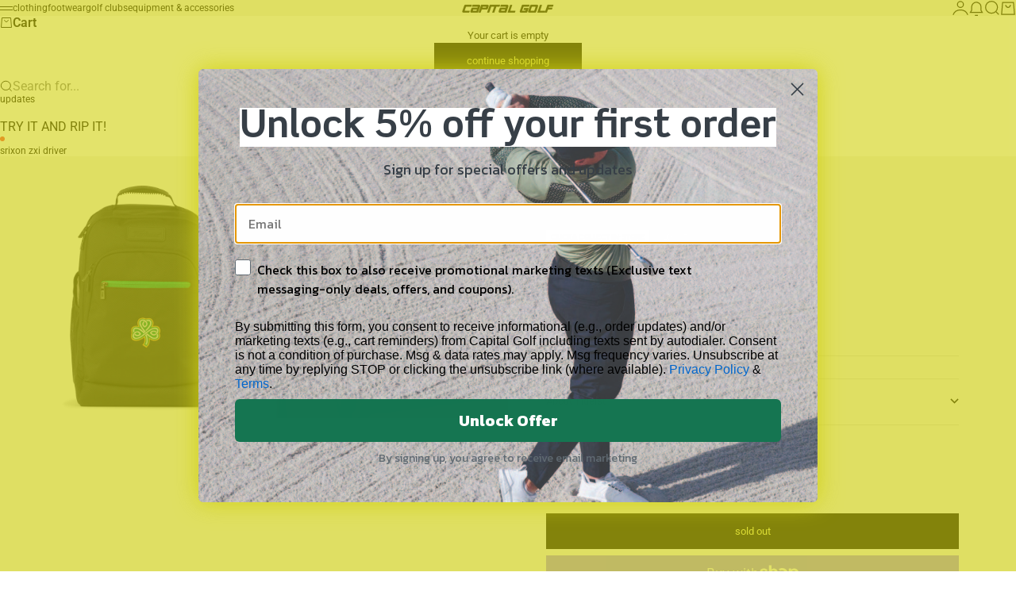

--- FILE ---
content_type: text/html; charset=utf-8
request_url: https://capitalgolf.com/en-us/products/shamrock-players
body_size: 61324
content:
<!doctype html>

<html lang="en" dir="ltr">
  <head>
    <meta charset="utf-8">
    <meta name="viewport" content="width=device-width, initial-scale=1.0, height=device-height, minimum-scale=1.0, maximum-scale=5.0">

    <title>Shamrock Players</title><link rel="canonical" href="https://capitalgolf.com/en-us/products/shamrock-players"><link rel="preload" href="//capitalgolf.com/cdn/fonts/roboto/roboto_n4.2019d890f07b1852f56ce63ba45b2db45d852cba.woff2" as="font" type="font/woff2" crossorigin><link rel="preload" href="//capitalgolf.com/cdn/fonts/roboto/roboto_n4.2019d890f07b1852f56ce63ba45b2db45d852cba.woff2" as="font" type="font/woff2" crossorigin><meta property="og:type" content="product">
  <meta property="og:title" content="Shamrock Players">
  <meta property="product:price:amount" content="115.00">
  <meta property="product:price:currency" content="USD">
  <meta property="product:availability" content="out of stock"><meta property="og:image" content="http://capitalgolf.com/cdn/shop/products/2022_Shamrock_Players4_Backpack_TA22PBPS-03_01.png?v=1648480852&width=2048">
  <meta property="og:image:secure_url" content="https://capitalgolf.com/cdn/shop/products/2022_Shamrock_Players4_Backpack_TA22PBPS-03_01.png?v=1648480852&width=2048">
  <meta property="og:image:width" content="2000">
  <meta property="og:image:height" content="2000"><meta property="og:url" content="https://capitalgolf.com/en-us/products/shamrock-players">
<meta property="og:site_name" content="Capital Golf"><meta name="twitter:card" content="summary"><meta name="twitter:title" content="Shamrock Players">
  <meta name="twitter:description" content=""><meta name="twitter:image" content="https://capitalgolf.com/cdn/shop/products/2022_Shamrock_Players4_Backpack_TA22PBPS-03_01.png?crop=center&height=1200&v=1648480852&width=1200">
  <meta name="twitter:image:alt" content=""><script async crossorigin fetchpriority="high" src="/cdn/shopifycloud/importmap-polyfill/es-modules-shim.2.4.0.js"></script>
<script type="application/ld+json">{"@context":"http:\/\/schema.org\/","@id":"\/en-us\/products\/shamrock-players#product","@type":"ProductGroup","brand":{"@type":"Brand","name":"Titleist"},"category":"Holdall\/Luggage","description":"","hasVariant":[{"@id":"\/en-us\/products\/shamrock-players?variant=42096668934313#variant","@type":"Product","gtin":"706843063928","image":"https:\/\/capitalgolf.com\/cdn\/shop\/products\/2022_Shamrock_Players4_Backpack_TA22PBPS-03_01.png?v=1648480852\u0026width=1920","name":"Shamrock Players - OS","offers":{"@id":"\/en-us\/products\/shamrock-players?variant=42096668934313#offer","@type":"Offer","availability":"http:\/\/schema.org\/OutOfStock","price":"115.00","priceCurrency":"USD","url":"https:\/\/capitalgolf.com\/en-us\/products\/shamrock-players?variant=42096668934313"},"sku":"ta22pbs-03"}],"name":"Shamrock Players","productGroupID":"7456213008553","url":"https:\/\/capitalgolf.com\/en-us\/products\/shamrock-players"}</script><script type="application/ld+json">
  {
    "@context": "https://schema.org",
    "@type": "BreadcrumbList",
    "itemListElement": [{
        "@type": "ListItem",
        "position": 1,
        "name": "Home",
        "item": "https://capitalgolf.com"
      },{
            "@type": "ListItem",
            "position": 2,
            "name": "Shamrock Players",
            "item": "https://capitalgolf.com/en-us/products/shamrock-players"
          }]
  }
</script><style>@font-face {
  font-family: Roboto;
  font-weight: 400;
  font-style: normal;
  font-display: fallback;
  src: url("//capitalgolf.com/cdn/fonts/roboto/roboto_n4.2019d890f07b1852f56ce63ba45b2db45d852cba.woff2") format("woff2"),
       url("//capitalgolf.com/cdn/fonts/roboto/roboto_n4.238690e0007583582327135619c5f7971652fa9d.woff") format("woff");
}
@font-face {
  font-family: Roboto;
  font-weight: 400;
  font-style: italic;
  font-display: fallback;
  src: url("//capitalgolf.com/cdn/fonts/roboto/roboto_i4.57ce898ccda22ee84f49e6b57ae302250655e2d4.woff2") format("woff2"),
       url("//capitalgolf.com/cdn/fonts/roboto/roboto_i4.b21f3bd061cbcb83b824ae8c7671a82587b264bf.woff") format("woff");
}
@font-face {
  font-family: Roboto;
  font-weight: 400;
  font-style: normal;
  font-display: fallback;
  src: url("//capitalgolf.com/cdn/fonts/roboto/roboto_n4.2019d890f07b1852f56ce63ba45b2db45d852cba.woff2") format("woff2"),
       url("//capitalgolf.com/cdn/fonts/roboto/roboto_n4.238690e0007583582327135619c5f7971652fa9d.woff") format("woff");
}
@font-face {
  font-family: Roboto;
  font-weight: 400;
  font-style: italic;
  font-display: fallback;
  src: url("//capitalgolf.com/cdn/fonts/roboto/roboto_i4.57ce898ccda22ee84f49e6b57ae302250655e2d4.woff2") format("woff2"),
       url("//capitalgolf.com/cdn/fonts/roboto/roboto_i4.b21f3bd061cbcb83b824ae8c7671a82587b264bf.woff") format("woff");
}
@font-face {
  font-family: Roboto;
  font-weight: 600;
  font-style: normal;
  font-display: fallback;
  src: url("//capitalgolf.com/cdn/fonts/roboto/roboto_n6.3d305d5382545b48404c304160aadee38c90ef9d.woff2") format("woff2"),
       url("//capitalgolf.com/cdn/fonts/roboto/roboto_n6.bb37be020157f87e181e5489d5e9137ad60c47a2.woff") format("woff");
}
@font-face {
  font-family: Roboto;
  font-weight: 400;
  font-style: italic;
  font-display: fallback;
  src: url("//capitalgolf.com/cdn/fonts/roboto/roboto_i4.57ce898ccda22ee84f49e6b57ae302250655e2d4.woff2") format("woff2"),
       url("//capitalgolf.com/cdn/fonts/roboto/roboto_i4.b21f3bd061cbcb83b824ae8c7671a82587b264bf.woff") format("woff");
}
@font-face {
  font-family: Roboto;
  font-weight: 400;
  font-style: normal;
  font-display: fallback;
  src: url("//capitalgolf.com/cdn/fonts/roboto/roboto_n4.2019d890f07b1852f56ce63ba45b2db45d852cba.woff2") format("woff2"),
       url("//capitalgolf.com/cdn/fonts/roboto/roboto_n4.238690e0007583582327135619c5f7971652fa9d.woff") format("woff");
}
@font-face {
  font-family: Roboto;
  font-weight: 400;
  font-style: italic;
  font-display: fallback;
  src: url("//capitalgolf.com/cdn/fonts/roboto/roboto_i4.57ce898ccda22ee84f49e6b57ae302250655e2d4.woff2") format("woff2"),
       url("//capitalgolf.com/cdn/fonts/roboto/roboto_i4.b21f3bd061cbcb83b824ae8c7671a82587b264bf.woff") format("woff");
}
@font-face {
  font-family: Roboto;
  font-weight: 500;
  font-style: normal;
  font-display: fallback;
  src: url("//capitalgolf.com/cdn/fonts/roboto/roboto_n5.250d51708d76acbac296b0e21ede8f81de4e37aa.woff2") format("woff2"),
       url("//capitalgolf.com/cdn/fonts/roboto/roboto_n5.535e8c56f4cbbdea416167af50ab0ff1360a3949.woff") format("woff");
}
@font-face {
  font-family: Roboto;
  font-weight: 600;
  font-style: normal;
  font-display: fallback;
  src: url("//capitalgolf.com/cdn/fonts/roboto/roboto_n6.3d305d5382545b48404c304160aadee38c90ef9d.woff2") format("woff2"),
       url("//capitalgolf.com/cdn/fonts/roboto/roboto_n6.bb37be020157f87e181e5489d5e9137ad60c47a2.woff") format("woff");
}
@font-face {
  font-family: Roboto;
  font-weight: 600;
  font-style: italic;
  font-display: fallback;
  src: url("//capitalgolf.com/cdn/fonts/roboto/roboto_i6.ebd6b6733fb2b030d60cbf61316511a7ffd82fb3.woff2") format("woff2"),
       url("//capitalgolf.com/cdn/fonts/roboto/roboto_i6.1363905a6d5249605bc5e0f859663ffe95ac3bed.woff") format("woff");
}
:root {
    /* Container */
    --container-max-width: 100%;
    --container-gutter: 1.25rem;

    /* Spacing */
    --section-vertical-spacing: 2.5rem;
    --section-stack-row-gap: 2rem;

    /* Form settings */
    --form-gap: 1rem; /* Gap between fieldset and submit button */
    --fieldset-gap: 0.5rem; /* Gap between each form input within a fieldset */
    --form-control-gap: 0.5rem; /* Gap between input and label (ignored for floating label) */
    --checkbox-control-gap: 0.75rem; /* Horizontal gap between checkbox and its associated label */
    --input-padding-block: 0.65rem; /* Vertical padding for input, textarea and native select */
    --input-padding-inline: 1rem; /* Horizontal padding for input, textarea and native select */
    --checkbox-size: 0.875rem; /* Size (width and height) for checkbox */

    /* Product listing gaps */
    --product-list-column-gap: 0px;
    --product-list-padding-inline: clamp(0px, var(--product-list-column-gap) , min(1.75rem, var(--product-list-column-gap)));--product-list-row-gap: 0px;/* Other sizes */
    --header-group-height: calc(var(--announcement-bar-height, 0px) + var(--countdown-condensed-height, 0px) + var(--header-height, 0px));
    --sticky-area-height: calc(var(--announcement-bar-is-sticky, 0) * var(--announcement-bar-height, 0px) + var(--header-is-sticky, 0) * var(--header-height, 0px));
    --sticky-offset: calc(var(--announcement-bar-is-sticky, 0) * var(--announcement-bar-height, 0px) + var(--header-is-sticky, 0) * var(--header-is-visible, 1) * var(--header-height, 0px));

    /* RTL support */
    --transform-logical-flip: 1;
    --transform-origin-start: left;
    --transform-origin-end: right;

    /**
     * ---------------------------------------------------------------------
     * TYPOGRAPHY
     * ---------------------------------------------------------------------
     */

    /* Font properties */
    --subheading-font-family: Roboto, sans-serif;
    --subheading-font-weight: 400;
    --subheading-font-style: normal;
    --subheading-font-size: 0.6875rem;
    --subheading-text-transform: lowercase;
    --subheading-letter-spacing: 0.0em;
    --heading-font-family: Roboto, sans-serif;
    --heading-font-weight: 400;
    --heading-font-style: normal;
    --heading-text-transform: lowercase;
    --heading-letter-spacing: -0.05em;
    --heading-line-height: 0.9;
    --heading-italic-font-family: Roboto, sans-serif;
    --heading-italic-font-weight: 400;
    --heading-italic-font-size-multiplier: 0%;
    --text-font-family: Roboto, sans-serif;
    --text-font-weight: 400;
    --text-font-style: normal;
    --text-transform: normal;
    --text-letter-spacing: 0.0em;
    --text-line-height: 1.4;
    --text-font-medium-weight: 500;
    --text-font-bold-weight: 600;
    --button-font: var(--text-font-style) var(--text-font-weight) var(--button-font-size) / normal var(--text-font-family);
    --button-text-transform: lowercase;
    --button-letter-spacing: 0.0em;

    /* Font sizes */--text-heading-size-factor: 0.9;
    --text-display-xl: max(0.75rem, clamp(3.5rem, 1.9223rem + 6.7314vw, 10rem) * var(--text-heading-size-factor));
    --text-display-l: max(0.75rem, clamp(3.375rem, 2.1311rem + 5.3074vw, 8.5rem) * var(--text-heading-size-factor));
    --text-display-m: max(0.75rem, clamp(3.25rem, 2.3701rem + 3.7540vw, 6.875rem) * var(--text-heading-size-factor));
    --text-h1: max(0.75rem, clamp(3rem, 2.3325rem + 2.8479vw, 5.75rem) * var(--text-heading-size-factor));
    --text-h2: max(0.75rem, clamp(2.5rem, 1.9539rem + 2.3301vw, 4.75rem) * var(--text-heading-size-factor));
    --text-h3: max(0.75rem, clamp(2rem, 1.6359rem + 1.5534vw, 3.5rem) * var(--text-heading-size-factor));
    --text-h4: max(0.75rem, clamp(1.75rem, 1.4466rem + 1.2945vw, 3rem) * var(--text-heading-size-factor));
    --text-h5: max(0.75rem, clamp(1.375rem, 1.2233rem + 0.6472vw, 2rem) * var(--text-heading-size-factor));
    --text-h6: max(0.75rem, clamp(1.1875rem, 1.1117rem + 0.3236vw, 1.5rem) * var(--text-heading-size-factor));
    --text-h7: max(0.75rem, clamp(1rem, 0.9545rem + 0.1942vw, 1.1875rem) * var(--text-heading-size-factor));
    --text-xs: 0.6875rem;
    --text-sm: 0.75rem;
    --text-base: 0.75rem;
    --text-lg: 0.9375rem;
    --button-font-size: 0.75rem;

    /* Rounded variables (used for border radius) */
    --rounded-full: 9999px;
    --subheading-border-radius: 0.0rem;
    --button-border-radius: 0.0rem;
    --input-border-radius: 0.625rem;

    /* Product card variables */
    --product-card-row-count: 2;

    /**
     * ---------------------------------------------------------------------
     * OTHER
     * ---------------------------------------------------------------------
     */

    --icon-stroke-width: 1px;
    --quotation-mark-svg: url('data:image/svg+xml,<svg xmlns="http://www.w3.org/2000/svg" focusable="false" width="62" fill="none" viewBox="0 0 62 57"><path fill="%23000" d="M.79 31.904 11.924.816h12.296l-8.12 31.088h7.888V56.96H.79V31.904Zm37.351 0L49.277.816h12.064l-8.12 31.088h7.888V56.96H38.141V31.904Z" /></svg>');
  }

  [dir="rtl"]:root {
    /* RTL support */
    --transform-logical-flip: -1;
    --transform-origin-start: right;
    --transform-origin-end: left;
  }

  @media screen and (min-width: 700px) {
    :root {
      --text-xs: 0.6875rem;
      --text-sm: 0.75rem;
      --text-base: 0.8125rem;
      --text-lg: 1.0rem;
      --subheading-font-size: 0.75rem;

      /* Spacing */
      --container-gutter: 2rem;

      /* Form settings */
      --form-gap: 1.25rem; /* Gap between fieldset and submit button */
      --fieldset-gap: 0.75rem; /* Gap between each form input within a fieldset */
      --input-padding-block: 0.75rem; /* Vertical padding for input, textarea and native select */

      /* Font sizes */
      --button-font-size: 0.8125rem;

      /* Product listing gaps */--product-list-column-gap: 0px;
        --product-list-row-gap: 0px;}
  }

  @media screen and (min-width: 1000px) {
    :root {
      /* Spacing settings */
      --section-vertical-spacing: 3.5rem;
      --section-stack-row-gap: 3rem;
    }
  }

  @media screen and (min-width: 1399px) {
    :root {
      /* Spacing settings */
      --section-vertical-spacing: 4.5rem;
      --container-gutter: 3rem;
    }
  }

  /**
   * ---------------------------------------------------------------------
   * COLORS
   * ---------------------------------------------------------------------
   */

  :root {--page-overlay: 0 0 0 / 0.4;
    --dialog-backdrop-blur: 12px;

    /* Status colors */
    --success-background: 227 240 232;
    --success-text: 22 131 66;
    --warning-background: 253 241 224;
    --warning-text: 237 138 0;
    --error-background: 251 224 224;
    --error-text: 224 0 0;

    /* Product colors */
    --on-sale-text: 250 63 63;
    --on-sale-badge-background: 250 63 63;
    --on-sale-badge-text: 255 255 255;
    --sold-out-badge-background: 50 30 30;
    --sold-out-badge-text: 255 255 255;
    --custom-badge-background: 255 255 255;
    --custom-badge-text: 0 0 0;
    --star-color: 233 236 107;
  }.color-scheme--scheme-1 {
      --accent: 0 0 0;
      --background: 245 245 233;
      --background-gradient: ;
      --background-secondary: 233 236 107;
      --has-transparent-background: 0;
      --has-filled-background: 1;
      --text-color: 0 0 0;--border-color: 221 221 210;/* Subheading colors */--subheading-background: 233 236 107;
      --subheading-border: 1px solid rgb(155 155 140);
      --subheading-text-color: 0 0 0;
      --subheading-has-padding: 1;

      /* Heading highlight */
      --heading-highlight-accent-color: 0 0 0;
      --heading-highlight-text-color: 233 236 107;

      /* Button colors */
      --button-background-primary: 0 0 0;
      --button-text-primary: 233 236 107;

      /* Form inputs */
      --input-background: 233 236 107;
      --input-text-color: 0 0 0;
      --input-text-transform: none;
    }.shopify-section:has(> .color-scheme--scheme-1) + .shopify-section:has(> .color-scheme--scheme-1) {
          --section-has-same-background-as-previous-section: 1;
        }.color-scheme--scheme-2 {
      --accent: 50 30 30;
      --background: 255 255 255;
      --background-gradient: ;
      --background-secondary: 250 244 240;
      --has-transparent-background: 0;
      --has-filled-background: 1;
      --text-color: 50 30 30;--border-color: 235 233 233;/* Subheading colors */--subheading-background: 0 0 0 / 0.0;
      --subheading-border: none;
      --subheading-text-color: 50 30 30;
      --subheading-has-padding: 0;

      /* Heading highlight */
      --heading-highlight-accent-color: 50 30 30;
      --heading-highlight-text-color: 255 255 255;

      /* Button colors */
      --button-background-primary: 50 30 30;
      --button-text-primary: 255 255 255;

      /* Form inputs */
      --input-background: 255 255 255;
      --input-text-color: 50 30 30;
      --input-text-transform: none;
    }.shopify-section:has(> .color-scheme--scheme-2) + .shopify-section:has(> .color-scheme--scheme-2) {
          --section-has-same-background-as-previous-section: 1;
        }.color-scheme--scheme-3 {
      --accent: 255 255 255;
      --background: 0 0 0 / 0;
      --background-gradient: ;
      --background-secondary: 240 240 240;
      --has-transparent-background: 1;
      --has-filled-background: 0;
      --text-color: 255 255 255;--border-color: 255 255 255 / 0.6;/* Subheading colors */--subheading-background: 0 0 0 / 0.0;
      --subheading-border: none;
      --subheading-text-color: 255 255 255;
      --subheading-has-padding: 0;

      /* Heading highlight */
      --heading-highlight-accent-color: 3 3 5;
      --heading-highlight-text-color: 255 255 255;

      /* Button colors */
      --button-background-primary: 255 255 255;
      --button-text-primary: 8 9 18;

      /* Form inputs */
      --input-background: 255 255 255;
      --input-text-color: 3 3 5;
      --input-text-transform: none;
    }.shopify-section:has(> .color-scheme--scheme-3) + .shopify-section:has(> .color-scheme--scheme-3) {
          --section-has-same-background-as-previous-section: 1;
        }.color-scheme--scheme-4 {
      --accent: 250 244 240;
      --background: 50 30 30;
      --background-gradient: ;
      --background-secondary: 255 255 255;
      --has-transparent-background: 0;
      --has-filled-background: 1;
      --text-color: 250 244 240;--border-color: 70 51 51;/* Subheading colors */--subheading-background: 0 0 0 / 0.0;
      --subheading-border: none;
      --subheading-text-color: 250 244 240;
      --subheading-has-padding: 0;

      /* Heading highlight */
      --heading-highlight-accent-color: 250 244 240;
      --heading-highlight-text-color: 50 30 30;

      /* Button colors */
      --button-background-primary: 250 244 240;
      --button-text-primary: 50 30 30;

      /* Form inputs */
      --input-background: 35 15 15;
      --input-text-color: 255 255 255;
      --input-text-transform: none;
    }.shopify-section:has(> .color-scheme--scheme-4) + .shopify-section:has(> .color-scheme--scheme-4) {
          --section-has-same-background-as-previous-section: 1;
        }.color-scheme--scheme-5 {
      --accent: 50 30 30;
      --background: 241 228 211;
      --background-gradient: ;
      --background-secondary: 255 255 255;
      --has-transparent-background: 0;
      --has-filled-background: 1;
      --text-color: 50 30 30;--border-color: 222 208 193;/* Subheading colors */--subheading-background: 0 0 0 / 0.0;
      --subheading-border: none;
      --subheading-text-color: 50 30 30;
      --subheading-has-padding: 0;

      /* Heading highlight */
      --heading-highlight-accent-color: 163 42 26;
      --heading-highlight-text-color: 255 255 255;

      /* Button colors */
      --button-background-primary: 50 30 30;
      --button-text-primary: 255 255 255;

      /* Form inputs */
      --input-background: 255 255 255;
      --input-text-color: 50 30 30;
      --input-text-transform: none;
    }.shopify-section:has(> .color-scheme--scheme-5) + .shopify-section:has(> .color-scheme--scheme-5) {
          --section-has-same-background-as-previous-section: 1;
        }.color-scheme--scheme-6 {
      --accent: 255 255 255;
      --background: 82 87 46;
      --background-gradient: ;
      --background-secondary: 255 255 255;
      --has-transparent-background: 0;
      --has-filled-background: 1;
      --text-color: 255 255 255;--border-color: 99 104 67;/* Subheading colors */--subheading-background: 0 0 0 / 0.0;
      --subheading-border: none;
      --subheading-text-color: 255 255 255;
      --subheading-has-padding: 0;

      /* Heading highlight */
      --heading-highlight-accent-color: 255 255 255;
      --heading-highlight-text-color: 82 87 46;

      /* Button colors */
      --button-background-primary: 255 255 255;
      --button-text-primary: 82 87 46;

      /* Form inputs */
      --input-background: 255 255 255;
      --input-text-color: 82 87 46;
      --input-text-transform: none;
    }.shopify-section:has(> .color-scheme--scheme-6) + .shopify-section:has(> .color-scheme--scheme-6) {
          --section-has-same-background-as-previous-section: 1;
        }.color-scheme--scheme-7 {
      --accent: 233 236 107;
      --background: 0 0 0;
      --background-gradient: ;
      --background-secondary: 0 0 0;
      --has-transparent-background: 0;
      --has-filled-background: 1;
      --text-color: 255 255 255;--border-color: 26 26 26;/* Subheading colors */--subheading-background: 0 0 0 / 0.0;
      --subheading-border: none;
      --subheading-text-color: 255 255 255;
      --subheading-has-padding: 0;

      /* Heading highlight */
      --heading-highlight-accent-color: 233 236 107;
      --heading-highlight-text-color: 255 255 255;

      /* Button colors */
      --button-background-primary: 233 236 107;
      --button-text-primary: 0 0 0;

      /* Form inputs */
      --input-background: 0 0 0;
      --input-text-color: 255 255 255;
      --input-text-transform: none;
    }.shopify-section:has(> .color-scheme--scheme-7) + .shopify-section:has(> .color-scheme--scheme-7) {
          --section-has-same-background-as-previous-section: 1;
        }</style>
<script>
  // This allows to expose several variables to the global scope, to be used in scripts
  window.themeVariables = {
    settings: {
      pageType: "product",
      moneyFormat: "${{amount}}",
      moneyWithCurrencyFormat: "${{amount}} USD",
      currencyCodeEnabled: false,
      cartType: "drawer",
      showHeadingEffectAnimation: true,
      staggerProducts: true
    },

    strings: {
      addedToCart: "{{product_title}} was added to cart",
      closeGallery: "Close gallery",
      zoomGallery: "Zoom",
      errorGallery: "Image cannot be loaded",
      shippingEstimatorNoResults: "Sorry, we do not ship to your address.",
      shippingEstimatorOneResult: "There is one shipping rate for your address:",
      shippingEstimatorMultipleResults: "There are several shipping rates for your address:",
      shippingEstimatorError: "One or more error occurred while retrieving shipping rates:",
      next: "Next",
      previous: "Previous"
    },

    mediaQueries: {
      'sm': 'screen and (min-width: 700px)',
      'md': 'screen and (min-width: 1000px)',
      'lg': 'screen and (min-width: 1150px)',
      'xl': 'screen and (min-width: 1400px)',
      '2xl': 'screen and (min-width: 1600px)',
      'sm-max': 'screen and (max-width: 699px)',
      'md-max': 'screen and (max-width: 999px)',
      'lg-max': 'screen and (max-width: 1149px)',
      'xl-max': 'screen and (max-width: 1399px)',
      '2xl-max': 'screen and (max-width: 1599px)',
      'motion-safe': '(prefers-reduced-motion: no-preference)',
      'motion-reduce': '(prefers-reduced-motion: reduce)',
      'supports-hover': 'screen and (pointer: fine)',
      'supports-touch': 'screen and (pointer: coarse)'
    }
  };</script><script type="importmap">{
        "imports": {
          "vendor": "//capitalgolf.com/cdn/shop/t/150/assets/vendor.min.js?v=39834010119390310051768505747",
          "theme": "//capitalgolf.com/cdn/shop/t/150/assets/theme.js?v=162315930409365473581768505747",
          "photoswipe": "//capitalgolf.com/cdn/shop/t/150/assets/photoswipe.min.js?v=13374349288281597431768505747"
        }
      }
    </script>

    <script type="module" src="//capitalgolf.com/cdn/shop/t/150/assets/vendor.min.js?v=39834010119390310051768505747"></script>
    <script type="module" src="//capitalgolf.com/cdn/shop/t/150/assets/theme.js?v=162315930409365473581768505747"></script>

    <script>window.performance && window.performance.mark && window.performance.mark('shopify.content_for_header.start');</script><meta name="robots" content="noindex,nofollow">
<meta name="google-site-verification" content="foDjG4R_0868qZEbPgsB0HEek3l3aB7iNBVkM6jsu-8">
<meta name="facebook-domain-verification" content="4hq379cixu5p1e4fvq8hzkhu2bgx9g">
<meta name="google-site-verification" content="kI7a-Uy8mh1KMp6Cj7w4-pwPhvMrIkf1rJpn1qx6rpY">
<meta id="shopify-digital-wallet" name="shopify-digital-wallet" content="/8173369/digital_wallets/dialog">
<meta name="shopify-checkout-api-token" content="9f077427cb42d9556549c52a835df04a">
<meta id="in-context-paypal-metadata" data-shop-id="8173369" data-venmo-supported="false" data-environment="production" data-locale="en_US" data-paypal-v4="true" data-currency="USD">
<link rel="alternate" hreflang="x-default" href="https://capitalgolf.com/products/shamrock-players">
<link rel="alternate" hreflang="en" href="https://capitalgolf.com/products/shamrock-players">
<link rel="alternate" hreflang="zh-Hans" href="https://capitalgolf.com/zh/products/shamrock-players">
<link rel="alternate" hreflang="fr" href="https://capitalgolf.com/fr/products/shamrock-players">
<link rel="alternate" hreflang="de" href="https://capitalgolf.com/de/products/shamrock-players">
<link rel="alternate" hreflang="it" href="https://capitalgolf.com/it/products/shamrock-players">
<link rel="alternate" hreflang="ru" href="https://capitalgolf.com/ru/products/shamrock-players">
<link rel="alternate" hreflang="zh-Hans-CN" href="https://capitalgolf.com/zh-cn/products/shamrock-players">
<link rel="alternate" hreflang="en-CA" href="https://capitalgolf.com/en-ca/products/shamrock-players">
<link rel="alternate" hreflang="zh-Hans-CA" href="https://capitalgolf.com/zh-ca/products/shamrock-players">
<link rel="alternate" hreflang="fr-CA" href="https://capitalgolf.com/fr-ca/products/shamrock-players">
<link rel="alternate" hreflang="de-CA" href="https://capitalgolf.com/de-ca/products/shamrock-players">
<link rel="alternate" hreflang="it-CA" href="https://capitalgolf.com/it-ca/products/shamrock-players">
<link rel="alternate" hreflang="ru-CA" href="https://capitalgolf.com/ru-ca/products/shamrock-players">
<link rel="alternate" hreflang="en-AX" href="https://capitalgolf.com/en-eu/products/shamrock-players">
<link rel="alternate" hreflang="zh-Hans-AX" href="https://capitalgolf.com/zh-eu/products/shamrock-players">
<link rel="alternate" hreflang="fr-AX" href="https://capitalgolf.com/fr-eu/products/shamrock-players">
<link rel="alternate" hreflang="de-AX" href="https://capitalgolf.com/de-eu/products/shamrock-players">
<link rel="alternate" hreflang="it-AX" href="https://capitalgolf.com/it-eu/products/shamrock-players">
<link rel="alternate" hreflang="ru-AX" href="https://capitalgolf.com/ru-eu/products/shamrock-players">
<link rel="alternate" hreflang="en-AD" href="https://capitalgolf.com/en-eu/products/shamrock-players">
<link rel="alternate" hreflang="zh-Hans-AD" href="https://capitalgolf.com/zh-eu/products/shamrock-players">
<link rel="alternate" hreflang="fr-AD" href="https://capitalgolf.com/fr-eu/products/shamrock-players">
<link rel="alternate" hreflang="de-AD" href="https://capitalgolf.com/de-eu/products/shamrock-players">
<link rel="alternate" hreflang="it-AD" href="https://capitalgolf.com/it-eu/products/shamrock-players">
<link rel="alternate" hreflang="ru-AD" href="https://capitalgolf.com/ru-eu/products/shamrock-players">
<link rel="alternate" hreflang="en-AT" href="https://capitalgolf.com/en-eu/products/shamrock-players">
<link rel="alternate" hreflang="zh-Hans-AT" href="https://capitalgolf.com/zh-eu/products/shamrock-players">
<link rel="alternate" hreflang="fr-AT" href="https://capitalgolf.com/fr-eu/products/shamrock-players">
<link rel="alternate" hreflang="de-AT" href="https://capitalgolf.com/de-eu/products/shamrock-players">
<link rel="alternate" hreflang="it-AT" href="https://capitalgolf.com/it-eu/products/shamrock-players">
<link rel="alternate" hreflang="ru-AT" href="https://capitalgolf.com/ru-eu/products/shamrock-players">
<link rel="alternate" hreflang="en-BE" href="https://capitalgolf.com/en-eu/products/shamrock-players">
<link rel="alternate" hreflang="zh-Hans-BE" href="https://capitalgolf.com/zh-eu/products/shamrock-players">
<link rel="alternate" hreflang="fr-BE" href="https://capitalgolf.com/fr-eu/products/shamrock-players">
<link rel="alternate" hreflang="de-BE" href="https://capitalgolf.com/de-eu/products/shamrock-players">
<link rel="alternate" hreflang="it-BE" href="https://capitalgolf.com/it-eu/products/shamrock-players">
<link rel="alternate" hreflang="ru-BE" href="https://capitalgolf.com/ru-eu/products/shamrock-players">
<link rel="alternate" hreflang="en-CY" href="https://capitalgolf.com/en-eu/products/shamrock-players">
<link rel="alternate" hreflang="zh-Hans-CY" href="https://capitalgolf.com/zh-eu/products/shamrock-players">
<link rel="alternate" hreflang="fr-CY" href="https://capitalgolf.com/fr-eu/products/shamrock-players">
<link rel="alternate" hreflang="de-CY" href="https://capitalgolf.com/de-eu/products/shamrock-players">
<link rel="alternate" hreflang="it-CY" href="https://capitalgolf.com/it-eu/products/shamrock-players">
<link rel="alternate" hreflang="ru-CY" href="https://capitalgolf.com/ru-eu/products/shamrock-players">
<link rel="alternate" hreflang="en-EE" href="https://capitalgolf.com/en-eu/products/shamrock-players">
<link rel="alternate" hreflang="zh-Hans-EE" href="https://capitalgolf.com/zh-eu/products/shamrock-players">
<link rel="alternate" hreflang="fr-EE" href="https://capitalgolf.com/fr-eu/products/shamrock-players">
<link rel="alternate" hreflang="de-EE" href="https://capitalgolf.com/de-eu/products/shamrock-players">
<link rel="alternate" hreflang="it-EE" href="https://capitalgolf.com/it-eu/products/shamrock-players">
<link rel="alternate" hreflang="ru-EE" href="https://capitalgolf.com/ru-eu/products/shamrock-players">
<link rel="alternate" hreflang="en-FI" href="https://capitalgolf.com/en-eu/products/shamrock-players">
<link rel="alternate" hreflang="zh-Hans-FI" href="https://capitalgolf.com/zh-eu/products/shamrock-players">
<link rel="alternate" hreflang="fr-FI" href="https://capitalgolf.com/fr-eu/products/shamrock-players">
<link rel="alternate" hreflang="de-FI" href="https://capitalgolf.com/de-eu/products/shamrock-players">
<link rel="alternate" hreflang="it-FI" href="https://capitalgolf.com/it-eu/products/shamrock-players">
<link rel="alternate" hreflang="ru-FI" href="https://capitalgolf.com/ru-eu/products/shamrock-players">
<link rel="alternate" hreflang="en-FR" href="https://capitalgolf.com/en-eu/products/shamrock-players">
<link rel="alternate" hreflang="zh-Hans-FR" href="https://capitalgolf.com/zh-eu/products/shamrock-players">
<link rel="alternate" hreflang="fr-FR" href="https://capitalgolf.com/fr-eu/products/shamrock-players">
<link rel="alternate" hreflang="de-FR" href="https://capitalgolf.com/de-eu/products/shamrock-players">
<link rel="alternate" hreflang="it-FR" href="https://capitalgolf.com/it-eu/products/shamrock-players">
<link rel="alternate" hreflang="ru-FR" href="https://capitalgolf.com/ru-eu/products/shamrock-players">
<link rel="alternate" hreflang="en-GF" href="https://capitalgolf.com/en-eu/products/shamrock-players">
<link rel="alternate" hreflang="zh-Hans-GF" href="https://capitalgolf.com/zh-eu/products/shamrock-players">
<link rel="alternate" hreflang="fr-GF" href="https://capitalgolf.com/fr-eu/products/shamrock-players">
<link rel="alternate" hreflang="de-GF" href="https://capitalgolf.com/de-eu/products/shamrock-players">
<link rel="alternate" hreflang="it-GF" href="https://capitalgolf.com/it-eu/products/shamrock-players">
<link rel="alternate" hreflang="ru-GF" href="https://capitalgolf.com/ru-eu/products/shamrock-players">
<link rel="alternate" hreflang="en-TF" href="https://capitalgolf.com/en-eu/products/shamrock-players">
<link rel="alternate" hreflang="zh-Hans-TF" href="https://capitalgolf.com/zh-eu/products/shamrock-players">
<link rel="alternate" hreflang="fr-TF" href="https://capitalgolf.com/fr-eu/products/shamrock-players">
<link rel="alternate" hreflang="de-TF" href="https://capitalgolf.com/de-eu/products/shamrock-players">
<link rel="alternate" hreflang="it-TF" href="https://capitalgolf.com/it-eu/products/shamrock-players">
<link rel="alternate" hreflang="ru-TF" href="https://capitalgolf.com/ru-eu/products/shamrock-players">
<link rel="alternate" hreflang="en-GR" href="https://capitalgolf.com/en-eu/products/shamrock-players">
<link rel="alternate" hreflang="zh-Hans-GR" href="https://capitalgolf.com/zh-eu/products/shamrock-players">
<link rel="alternate" hreflang="fr-GR" href="https://capitalgolf.com/fr-eu/products/shamrock-players">
<link rel="alternate" hreflang="de-GR" href="https://capitalgolf.com/de-eu/products/shamrock-players">
<link rel="alternate" hreflang="it-GR" href="https://capitalgolf.com/it-eu/products/shamrock-players">
<link rel="alternate" hreflang="ru-GR" href="https://capitalgolf.com/ru-eu/products/shamrock-players">
<link rel="alternate" hreflang="en-GP" href="https://capitalgolf.com/en-eu/products/shamrock-players">
<link rel="alternate" hreflang="zh-Hans-GP" href="https://capitalgolf.com/zh-eu/products/shamrock-players">
<link rel="alternate" hreflang="fr-GP" href="https://capitalgolf.com/fr-eu/products/shamrock-players">
<link rel="alternate" hreflang="de-GP" href="https://capitalgolf.com/de-eu/products/shamrock-players">
<link rel="alternate" hreflang="it-GP" href="https://capitalgolf.com/it-eu/products/shamrock-players">
<link rel="alternate" hreflang="ru-GP" href="https://capitalgolf.com/ru-eu/products/shamrock-players">
<link rel="alternate" hreflang="en-VA" href="https://capitalgolf.com/en-eu/products/shamrock-players">
<link rel="alternate" hreflang="zh-Hans-VA" href="https://capitalgolf.com/zh-eu/products/shamrock-players">
<link rel="alternate" hreflang="fr-VA" href="https://capitalgolf.com/fr-eu/products/shamrock-players">
<link rel="alternate" hreflang="de-VA" href="https://capitalgolf.com/de-eu/products/shamrock-players">
<link rel="alternate" hreflang="it-VA" href="https://capitalgolf.com/it-eu/products/shamrock-players">
<link rel="alternate" hreflang="ru-VA" href="https://capitalgolf.com/ru-eu/products/shamrock-players">
<link rel="alternate" hreflang="en-IE" href="https://capitalgolf.com/en-eu/products/shamrock-players">
<link rel="alternate" hreflang="zh-Hans-IE" href="https://capitalgolf.com/zh-eu/products/shamrock-players">
<link rel="alternate" hreflang="fr-IE" href="https://capitalgolf.com/fr-eu/products/shamrock-players">
<link rel="alternate" hreflang="de-IE" href="https://capitalgolf.com/de-eu/products/shamrock-players">
<link rel="alternate" hreflang="it-IE" href="https://capitalgolf.com/it-eu/products/shamrock-players">
<link rel="alternate" hreflang="ru-IE" href="https://capitalgolf.com/ru-eu/products/shamrock-players">
<link rel="alternate" hreflang="en-IT" href="https://capitalgolf.com/en-eu/products/shamrock-players">
<link rel="alternate" hreflang="zh-Hans-IT" href="https://capitalgolf.com/zh-eu/products/shamrock-players">
<link rel="alternate" hreflang="fr-IT" href="https://capitalgolf.com/fr-eu/products/shamrock-players">
<link rel="alternate" hreflang="de-IT" href="https://capitalgolf.com/de-eu/products/shamrock-players">
<link rel="alternate" hreflang="it-IT" href="https://capitalgolf.com/it-eu/products/shamrock-players">
<link rel="alternate" hreflang="ru-IT" href="https://capitalgolf.com/ru-eu/products/shamrock-players">
<link rel="alternate" hreflang="en-XK" href="https://capitalgolf.com/en-eu/products/shamrock-players">
<link rel="alternate" hreflang="zh-Hans-XK" href="https://capitalgolf.com/zh-eu/products/shamrock-players">
<link rel="alternate" hreflang="fr-XK" href="https://capitalgolf.com/fr-eu/products/shamrock-players">
<link rel="alternate" hreflang="de-XK" href="https://capitalgolf.com/de-eu/products/shamrock-players">
<link rel="alternate" hreflang="it-XK" href="https://capitalgolf.com/it-eu/products/shamrock-players">
<link rel="alternate" hreflang="ru-XK" href="https://capitalgolf.com/ru-eu/products/shamrock-players">
<link rel="alternate" hreflang="en-LV" href="https://capitalgolf.com/en-eu/products/shamrock-players">
<link rel="alternate" hreflang="zh-Hans-LV" href="https://capitalgolf.com/zh-eu/products/shamrock-players">
<link rel="alternate" hreflang="fr-LV" href="https://capitalgolf.com/fr-eu/products/shamrock-players">
<link rel="alternate" hreflang="de-LV" href="https://capitalgolf.com/de-eu/products/shamrock-players">
<link rel="alternate" hreflang="it-LV" href="https://capitalgolf.com/it-eu/products/shamrock-players">
<link rel="alternate" hreflang="ru-LV" href="https://capitalgolf.com/ru-eu/products/shamrock-players">
<link rel="alternate" hreflang="en-LT" href="https://capitalgolf.com/en-eu/products/shamrock-players">
<link rel="alternate" hreflang="zh-Hans-LT" href="https://capitalgolf.com/zh-eu/products/shamrock-players">
<link rel="alternate" hreflang="fr-LT" href="https://capitalgolf.com/fr-eu/products/shamrock-players">
<link rel="alternate" hreflang="de-LT" href="https://capitalgolf.com/de-eu/products/shamrock-players">
<link rel="alternate" hreflang="it-LT" href="https://capitalgolf.com/it-eu/products/shamrock-players">
<link rel="alternate" hreflang="ru-LT" href="https://capitalgolf.com/ru-eu/products/shamrock-players">
<link rel="alternate" hreflang="en-LU" href="https://capitalgolf.com/en-eu/products/shamrock-players">
<link rel="alternate" hreflang="zh-Hans-LU" href="https://capitalgolf.com/zh-eu/products/shamrock-players">
<link rel="alternate" hreflang="fr-LU" href="https://capitalgolf.com/fr-eu/products/shamrock-players">
<link rel="alternate" hreflang="de-LU" href="https://capitalgolf.com/de-eu/products/shamrock-players">
<link rel="alternate" hreflang="it-LU" href="https://capitalgolf.com/it-eu/products/shamrock-players">
<link rel="alternate" hreflang="ru-LU" href="https://capitalgolf.com/ru-eu/products/shamrock-players">
<link rel="alternate" hreflang="en-MT" href="https://capitalgolf.com/en-eu/products/shamrock-players">
<link rel="alternate" hreflang="zh-Hans-MT" href="https://capitalgolf.com/zh-eu/products/shamrock-players">
<link rel="alternate" hreflang="fr-MT" href="https://capitalgolf.com/fr-eu/products/shamrock-players">
<link rel="alternate" hreflang="de-MT" href="https://capitalgolf.com/de-eu/products/shamrock-players">
<link rel="alternate" hreflang="it-MT" href="https://capitalgolf.com/it-eu/products/shamrock-players">
<link rel="alternate" hreflang="ru-MT" href="https://capitalgolf.com/ru-eu/products/shamrock-players">
<link rel="alternate" hreflang="en-MQ" href="https://capitalgolf.com/en-eu/products/shamrock-players">
<link rel="alternate" hreflang="zh-Hans-MQ" href="https://capitalgolf.com/zh-eu/products/shamrock-players">
<link rel="alternate" hreflang="fr-MQ" href="https://capitalgolf.com/fr-eu/products/shamrock-players">
<link rel="alternate" hreflang="de-MQ" href="https://capitalgolf.com/de-eu/products/shamrock-players">
<link rel="alternate" hreflang="it-MQ" href="https://capitalgolf.com/it-eu/products/shamrock-players">
<link rel="alternate" hreflang="ru-MQ" href="https://capitalgolf.com/ru-eu/products/shamrock-players">
<link rel="alternate" hreflang="en-YT" href="https://capitalgolf.com/en-eu/products/shamrock-players">
<link rel="alternate" hreflang="zh-Hans-YT" href="https://capitalgolf.com/zh-eu/products/shamrock-players">
<link rel="alternate" hreflang="fr-YT" href="https://capitalgolf.com/fr-eu/products/shamrock-players">
<link rel="alternate" hreflang="de-YT" href="https://capitalgolf.com/de-eu/products/shamrock-players">
<link rel="alternate" hreflang="it-YT" href="https://capitalgolf.com/it-eu/products/shamrock-players">
<link rel="alternate" hreflang="ru-YT" href="https://capitalgolf.com/ru-eu/products/shamrock-players">
<link rel="alternate" hreflang="en-MC" href="https://capitalgolf.com/en-eu/products/shamrock-players">
<link rel="alternate" hreflang="zh-Hans-MC" href="https://capitalgolf.com/zh-eu/products/shamrock-players">
<link rel="alternate" hreflang="fr-MC" href="https://capitalgolf.com/fr-eu/products/shamrock-players">
<link rel="alternate" hreflang="de-MC" href="https://capitalgolf.com/de-eu/products/shamrock-players">
<link rel="alternate" hreflang="it-MC" href="https://capitalgolf.com/it-eu/products/shamrock-players">
<link rel="alternate" hreflang="ru-MC" href="https://capitalgolf.com/ru-eu/products/shamrock-players">
<link rel="alternate" hreflang="en-ME" href="https://capitalgolf.com/en-eu/products/shamrock-players">
<link rel="alternate" hreflang="zh-Hans-ME" href="https://capitalgolf.com/zh-eu/products/shamrock-players">
<link rel="alternate" hreflang="fr-ME" href="https://capitalgolf.com/fr-eu/products/shamrock-players">
<link rel="alternate" hreflang="de-ME" href="https://capitalgolf.com/de-eu/products/shamrock-players">
<link rel="alternate" hreflang="it-ME" href="https://capitalgolf.com/it-eu/products/shamrock-players">
<link rel="alternate" hreflang="ru-ME" href="https://capitalgolf.com/ru-eu/products/shamrock-players">
<link rel="alternate" hreflang="en-NL" href="https://capitalgolf.com/en-eu/products/shamrock-players">
<link rel="alternate" hreflang="zh-Hans-NL" href="https://capitalgolf.com/zh-eu/products/shamrock-players">
<link rel="alternate" hreflang="fr-NL" href="https://capitalgolf.com/fr-eu/products/shamrock-players">
<link rel="alternate" hreflang="de-NL" href="https://capitalgolf.com/de-eu/products/shamrock-players">
<link rel="alternate" hreflang="it-NL" href="https://capitalgolf.com/it-eu/products/shamrock-players">
<link rel="alternate" hreflang="ru-NL" href="https://capitalgolf.com/ru-eu/products/shamrock-players">
<link rel="alternate" hreflang="en-PT" href="https://capitalgolf.com/en-eu/products/shamrock-players">
<link rel="alternate" hreflang="zh-Hans-PT" href="https://capitalgolf.com/zh-eu/products/shamrock-players">
<link rel="alternate" hreflang="fr-PT" href="https://capitalgolf.com/fr-eu/products/shamrock-players">
<link rel="alternate" hreflang="de-PT" href="https://capitalgolf.com/de-eu/products/shamrock-players">
<link rel="alternate" hreflang="it-PT" href="https://capitalgolf.com/it-eu/products/shamrock-players">
<link rel="alternate" hreflang="ru-PT" href="https://capitalgolf.com/ru-eu/products/shamrock-players">
<link rel="alternate" hreflang="en-RE" href="https://capitalgolf.com/en-eu/products/shamrock-players">
<link rel="alternate" hreflang="zh-Hans-RE" href="https://capitalgolf.com/zh-eu/products/shamrock-players">
<link rel="alternate" hreflang="fr-RE" href="https://capitalgolf.com/fr-eu/products/shamrock-players">
<link rel="alternate" hreflang="de-RE" href="https://capitalgolf.com/de-eu/products/shamrock-players">
<link rel="alternate" hreflang="it-RE" href="https://capitalgolf.com/it-eu/products/shamrock-players">
<link rel="alternate" hreflang="ru-RE" href="https://capitalgolf.com/ru-eu/products/shamrock-players">
<link rel="alternate" hreflang="en-BL" href="https://capitalgolf.com/en-eu/products/shamrock-players">
<link rel="alternate" hreflang="zh-Hans-BL" href="https://capitalgolf.com/zh-eu/products/shamrock-players">
<link rel="alternate" hreflang="fr-BL" href="https://capitalgolf.com/fr-eu/products/shamrock-players">
<link rel="alternate" hreflang="de-BL" href="https://capitalgolf.com/de-eu/products/shamrock-players">
<link rel="alternate" hreflang="it-BL" href="https://capitalgolf.com/it-eu/products/shamrock-players">
<link rel="alternate" hreflang="ru-BL" href="https://capitalgolf.com/ru-eu/products/shamrock-players">
<link rel="alternate" hreflang="en-MF" href="https://capitalgolf.com/en-eu/products/shamrock-players">
<link rel="alternate" hreflang="zh-Hans-MF" href="https://capitalgolf.com/zh-eu/products/shamrock-players">
<link rel="alternate" hreflang="fr-MF" href="https://capitalgolf.com/fr-eu/products/shamrock-players">
<link rel="alternate" hreflang="de-MF" href="https://capitalgolf.com/de-eu/products/shamrock-players">
<link rel="alternate" hreflang="it-MF" href="https://capitalgolf.com/it-eu/products/shamrock-players">
<link rel="alternate" hreflang="ru-MF" href="https://capitalgolf.com/ru-eu/products/shamrock-players">
<link rel="alternate" hreflang="en-PM" href="https://capitalgolf.com/en-eu/products/shamrock-players">
<link rel="alternate" hreflang="zh-Hans-PM" href="https://capitalgolf.com/zh-eu/products/shamrock-players">
<link rel="alternate" hreflang="fr-PM" href="https://capitalgolf.com/fr-eu/products/shamrock-players">
<link rel="alternate" hreflang="de-PM" href="https://capitalgolf.com/de-eu/products/shamrock-players">
<link rel="alternate" hreflang="it-PM" href="https://capitalgolf.com/it-eu/products/shamrock-players">
<link rel="alternate" hreflang="ru-PM" href="https://capitalgolf.com/ru-eu/products/shamrock-players">
<link rel="alternate" hreflang="en-SM" href="https://capitalgolf.com/en-eu/products/shamrock-players">
<link rel="alternate" hreflang="zh-Hans-SM" href="https://capitalgolf.com/zh-eu/products/shamrock-players">
<link rel="alternate" hreflang="fr-SM" href="https://capitalgolf.com/fr-eu/products/shamrock-players">
<link rel="alternate" hreflang="de-SM" href="https://capitalgolf.com/de-eu/products/shamrock-players">
<link rel="alternate" hreflang="it-SM" href="https://capitalgolf.com/it-eu/products/shamrock-players">
<link rel="alternate" hreflang="ru-SM" href="https://capitalgolf.com/ru-eu/products/shamrock-players">
<link rel="alternate" hreflang="en-SK" href="https://capitalgolf.com/en-eu/products/shamrock-players">
<link rel="alternate" hreflang="zh-Hans-SK" href="https://capitalgolf.com/zh-eu/products/shamrock-players">
<link rel="alternate" hreflang="fr-SK" href="https://capitalgolf.com/fr-eu/products/shamrock-players">
<link rel="alternate" hreflang="de-SK" href="https://capitalgolf.com/de-eu/products/shamrock-players">
<link rel="alternate" hreflang="it-SK" href="https://capitalgolf.com/it-eu/products/shamrock-players">
<link rel="alternate" hreflang="ru-SK" href="https://capitalgolf.com/ru-eu/products/shamrock-players">
<link rel="alternate" hreflang="en-SI" href="https://capitalgolf.com/en-eu/products/shamrock-players">
<link rel="alternate" hreflang="zh-Hans-SI" href="https://capitalgolf.com/zh-eu/products/shamrock-players">
<link rel="alternate" hreflang="fr-SI" href="https://capitalgolf.com/fr-eu/products/shamrock-players">
<link rel="alternate" hreflang="de-SI" href="https://capitalgolf.com/de-eu/products/shamrock-players">
<link rel="alternate" hreflang="it-SI" href="https://capitalgolf.com/it-eu/products/shamrock-players">
<link rel="alternate" hreflang="ru-SI" href="https://capitalgolf.com/ru-eu/products/shamrock-players">
<link rel="alternate" hreflang="en-ES" href="https://capitalgolf.com/en-eu/products/shamrock-players">
<link rel="alternate" hreflang="zh-Hans-ES" href="https://capitalgolf.com/zh-eu/products/shamrock-players">
<link rel="alternate" hreflang="fr-ES" href="https://capitalgolf.com/fr-eu/products/shamrock-players">
<link rel="alternate" hreflang="de-ES" href="https://capitalgolf.com/de-eu/products/shamrock-players">
<link rel="alternate" hreflang="it-ES" href="https://capitalgolf.com/it-eu/products/shamrock-players">
<link rel="alternate" hreflang="ru-ES" href="https://capitalgolf.com/ru-eu/products/shamrock-players">
<link rel="alternate" hreflang="en-DE" href="https://capitalgolf.com/en-eu/products/shamrock-players">
<link rel="alternate" hreflang="zh-Hans-DE" href="https://capitalgolf.com/zh-eu/products/shamrock-players">
<link rel="alternate" hreflang="fr-DE" href="https://capitalgolf.com/fr-eu/products/shamrock-players">
<link rel="alternate" hreflang="de-DE" href="https://capitalgolf.com/de-eu/products/shamrock-players">
<link rel="alternate" hreflang="it-DE" href="https://capitalgolf.com/it-eu/products/shamrock-players">
<link rel="alternate" hreflang="ru-DE" href="https://capitalgolf.com/ru-eu/products/shamrock-players">
<link rel="alternate" hreflang="en-PL" href="https://capitalgolf.com/en-eu/products/shamrock-players">
<link rel="alternate" hreflang="zh-Hans-PL" href="https://capitalgolf.com/zh-eu/products/shamrock-players">
<link rel="alternate" hreflang="fr-PL" href="https://capitalgolf.com/fr-eu/products/shamrock-players">
<link rel="alternate" hreflang="de-PL" href="https://capitalgolf.com/de-eu/products/shamrock-players">
<link rel="alternate" hreflang="it-PL" href="https://capitalgolf.com/it-eu/products/shamrock-players">
<link rel="alternate" hreflang="ru-PL" href="https://capitalgolf.com/ru-eu/products/shamrock-players">
<link rel="alternate" hreflang="en-JP" href="https://capitalgolf.com/en-jp/products/shamrock-players">
<link rel="alternate" hreflang="zh-Hans-JP" href="https://capitalgolf.com/zh-jp/products/shamrock-players">
<link rel="alternate" hreflang="fr-JP" href="https://capitalgolf.com/fr-jp/products/shamrock-players">
<link rel="alternate" hreflang="de-JP" href="https://capitalgolf.com/de-jp/products/shamrock-players">
<link rel="alternate" hreflang="it-JP" href="https://capitalgolf.com/it-jp/products/shamrock-players">
<link rel="alternate" hreflang="ru-JP" href="https://capitalgolf.com/ru-jp/products/shamrock-players">
<link rel="alternate" hreflang="en-US" href="https://capitalgolf.com/en-us/products/shamrock-players">
<link rel="alternate" hreflang="zh-Hans-US" href="https://capitalgolf.com/zh-us/products/shamrock-players">
<link rel="alternate" hreflang="fr-US" href="https://capitalgolf.com/fr-us/products/shamrock-players">
<link rel="alternate" hreflang="de-US" href="https://capitalgolf.com/de-us/products/shamrock-players">
<link rel="alternate" hreflang="it-US" href="https://capitalgolf.com/it-us/products/shamrock-players">
<link rel="alternate" hreflang="ru-US" href="https://capitalgolf.com/ru-us/products/shamrock-players">
<link rel="alternate" hreflang="en-KR" href="https://capitalgolf.com/en-kr/products/shamrock-players">
<link rel="alternate" hreflang="zh-Hans-AC" href="https://capitalgolf.com/zh/products/shamrock-players">
<link rel="alternate" hreflang="zh-Hans-AE" href="https://capitalgolf.com/zh/products/shamrock-players">
<link rel="alternate" hreflang="zh-Hans-AF" href="https://capitalgolf.com/zh/products/shamrock-players">
<link rel="alternate" hreflang="zh-Hans-AG" href="https://capitalgolf.com/zh/products/shamrock-players">
<link rel="alternate" hreflang="zh-Hans-AI" href="https://capitalgolf.com/zh/products/shamrock-players">
<link rel="alternate" hreflang="zh-Hans-AL" href="https://capitalgolf.com/zh/products/shamrock-players">
<link rel="alternate" hreflang="zh-Hans-AM" href="https://capitalgolf.com/zh/products/shamrock-players">
<link rel="alternate" hreflang="zh-Hans-AO" href="https://capitalgolf.com/zh/products/shamrock-players">
<link rel="alternate" hreflang="zh-Hans-AR" href="https://capitalgolf.com/zh/products/shamrock-players">
<link rel="alternate" hreflang="zh-Hans-AU" href="https://capitalgolf.com/zh/products/shamrock-players">
<link rel="alternate" hreflang="zh-Hans-AW" href="https://capitalgolf.com/zh/products/shamrock-players">
<link rel="alternate" hreflang="zh-Hans-AZ" href="https://capitalgolf.com/zh/products/shamrock-players">
<link rel="alternate" hreflang="zh-Hans-BA" href="https://capitalgolf.com/zh/products/shamrock-players">
<link rel="alternate" hreflang="zh-Hans-BB" href="https://capitalgolf.com/zh/products/shamrock-players">
<link rel="alternate" hreflang="zh-Hans-BD" href="https://capitalgolf.com/zh/products/shamrock-players">
<link rel="alternate" hreflang="zh-Hans-BF" href="https://capitalgolf.com/zh/products/shamrock-players">
<link rel="alternate" hreflang="zh-Hans-BG" href="https://capitalgolf.com/zh/products/shamrock-players">
<link rel="alternate" hreflang="zh-Hans-BH" href="https://capitalgolf.com/zh/products/shamrock-players">
<link rel="alternate" hreflang="zh-Hans-BI" href="https://capitalgolf.com/zh/products/shamrock-players">
<link rel="alternate" hreflang="zh-Hans-BJ" href="https://capitalgolf.com/zh/products/shamrock-players">
<link rel="alternate" hreflang="zh-Hans-BM" href="https://capitalgolf.com/zh/products/shamrock-players">
<link rel="alternate" hreflang="zh-Hans-BN" href="https://capitalgolf.com/zh/products/shamrock-players">
<link rel="alternate" hreflang="zh-Hans-BO" href="https://capitalgolf.com/zh/products/shamrock-players">
<link rel="alternate" hreflang="zh-Hans-BQ" href="https://capitalgolf.com/zh/products/shamrock-players">
<link rel="alternate" hreflang="zh-Hans-BR" href="https://capitalgolf.com/zh/products/shamrock-players">
<link rel="alternate" hreflang="zh-Hans-BS" href="https://capitalgolf.com/zh/products/shamrock-players">
<link rel="alternate" hreflang="zh-Hans-BT" href="https://capitalgolf.com/zh/products/shamrock-players">
<link rel="alternate" hreflang="zh-Hans-BW" href="https://capitalgolf.com/zh/products/shamrock-players">
<link rel="alternate" hreflang="zh-Hans-BY" href="https://capitalgolf.com/zh/products/shamrock-players">
<link rel="alternate" hreflang="zh-Hans-BZ" href="https://capitalgolf.com/zh/products/shamrock-players">
<link rel="alternate" hreflang="zh-Hans-CC" href="https://capitalgolf.com/zh/products/shamrock-players">
<link rel="alternate" hreflang="zh-Hans-CD" href="https://capitalgolf.com/zh/products/shamrock-players">
<link rel="alternate" hreflang="zh-Hans-CF" href="https://capitalgolf.com/zh/products/shamrock-players">
<link rel="alternate" hreflang="zh-Hans-CG" href="https://capitalgolf.com/zh/products/shamrock-players">
<link rel="alternate" hreflang="zh-Hans-CH" href="https://capitalgolf.com/zh/products/shamrock-players">
<link rel="alternate" hreflang="zh-Hans-CI" href="https://capitalgolf.com/zh/products/shamrock-players">
<link rel="alternate" hreflang="zh-Hans-CK" href="https://capitalgolf.com/zh/products/shamrock-players">
<link rel="alternate" hreflang="zh-Hans-CL" href="https://capitalgolf.com/zh/products/shamrock-players">
<link rel="alternate" hreflang="zh-Hans-CM" href="https://capitalgolf.com/zh/products/shamrock-players">
<link rel="alternate" hreflang="zh-Hans-CO" href="https://capitalgolf.com/zh/products/shamrock-players">
<link rel="alternate" hreflang="zh-Hans-CR" href="https://capitalgolf.com/zh/products/shamrock-players">
<link rel="alternate" hreflang="zh-Hans-CV" href="https://capitalgolf.com/zh/products/shamrock-players">
<link rel="alternate" hreflang="zh-Hans-CW" href="https://capitalgolf.com/zh/products/shamrock-players">
<link rel="alternate" hreflang="zh-Hans-CX" href="https://capitalgolf.com/zh/products/shamrock-players">
<link rel="alternate" hreflang="zh-Hans-CZ" href="https://capitalgolf.com/zh/products/shamrock-players">
<link rel="alternate" hreflang="zh-Hans-DJ" href="https://capitalgolf.com/zh/products/shamrock-players">
<link rel="alternate" hreflang="zh-Hans-DK" href="https://capitalgolf.com/zh/products/shamrock-players">
<link rel="alternate" hreflang="zh-Hans-DM" href="https://capitalgolf.com/zh/products/shamrock-players">
<link rel="alternate" hreflang="zh-Hans-DO" href="https://capitalgolf.com/zh/products/shamrock-players">
<link rel="alternate" hreflang="zh-Hans-DZ" href="https://capitalgolf.com/zh/products/shamrock-players">
<link rel="alternate" hreflang="zh-Hans-EC" href="https://capitalgolf.com/zh/products/shamrock-players">
<link rel="alternate" hreflang="zh-Hans-EG" href="https://capitalgolf.com/zh/products/shamrock-players">
<link rel="alternate" hreflang="zh-Hans-EH" href="https://capitalgolf.com/zh/products/shamrock-players">
<link rel="alternate" hreflang="zh-Hans-ER" href="https://capitalgolf.com/zh/products/shamrock-players">
<link rel="alternate" hreflang="zh-Hans-ET" href="https://capitalgolf.com/zh/products/shamrock-players">
<link rel="alternate" hreflang="zh-Hans-FJ" href="https://capitalgolf.com/zh/products/shamrock-players">
<link rel="alternate" hreflang="zh-Hans-FK" href="https://capitalgolf.com/zh/products/shamrock-players">
<link rel="alternate" hreflang="zh-Hans-FO" href="https://capitalgolf.com/zh/products/shamrock-players">
<link rel="alternate" hreflang="zh-Hans-GA" href="https://capitalgolf.com/zh/products/shamrock-players">
<link rel="alternate" hreflang="zh-Hans-GB" href="https://capitalgolf.com/zh/products/shamrock-players">
<link rel="alternate" hreflang="zh-Hans-GD" href="https://capitalgolf.com/zh/products/shamrock-players">
<link rel="alternate" hreflang="zh-Hans-GE" href="https://capitalgolf.com/zh/products/shamrock-players">
<link rel="alternate" hreflang="zh-Hans-GG" href="https://capitalgolf.com/zh/products/shamrock-players">
<link rel="alternate" hreflang="zh-Hans-GH" href="https://capitalgolf.com/zh/products/shamrock-players">
<link rel="alternate" hreflang="zh-Hans-GI" href="https://capitalgolf.com/zh/products/shamrock-players">
<link rel="alternate" hreflang="zh-Hans-GL" href="https://capitalgolf.com/zh/products/shamrock-players">
<link rel="alternate" hreflang="zh-Hans-GM" href="https://capitalgolf.com/zh/products/shamrock-players">
<link rel="alternate" hreflang="zh-Hans-GN" href="https://capitalgolf.com/zh/products/shamrock-players">
<link rel="alternate" hreflang="zh-Hans-GQ" href="https://capitalgolf.com/zh/products/shamrock-players">
<link rel="alternate" hreflang="zh-Hans-GS" href="https://capitalgolf.com/zh/products/shamrock-players">
<link rel="alternate" hreflang="zh-Hans-GT" href="https://capitalgolf.com/zh/products/shamrock-players">
<link rel="alternate" hreflang="zh-Hans-GW" href="https://capitalgolf.com/zh/products/shamrock-players">
<link rel="alternate" hreflang="zh-Hans-GY" href="https://capitalgolf.com/zh/products/shamrock-players">
<link rel="alternate" hreflang="zh-Hans-HK" href="https://capitalgolf.com/zh/products/shamrock-players">
<link rel="alternate" hreflang="zh-Hans-HN" href="https://capitalgolf.com/zh/products/shamrock-players">
<link rel="alternate" hreflang="zh-Hans-HR" href="https://capitalgolf.com/zh/products/shamrock-players">
<link rel="alternate" hreflang="zh-Hans-HT" href="https://capitalgolf.com/zh/products/shamrock-players">
<link rel="alternate" hreflang="zh-Hans-HU" href="https://capitalgolf.com/zh/products/shamrock-players">
<link rel="alternate" hreflang="zh-Hans-ID" href="https://capitalgolf.com/zh/products/shamrock-players">
<link rel="alternate" hreflang="zh-Hans-IL" href="https://capitalgolf.com/zh/products/shamrock-players">
<link rel="alternate" hreflang="zh-Hans-IM" href="https://capitalgolf.com/zh/products/shamrock-players">
<link rel="alternate" hreflang="zh-Hans-IN" href="https://capitalgolf.com/zh/products/shamrock-players">
<link rel="alternate" hreflang="zh-Hans-IO" href="https://capitalgolf.com/zh/products/shamrock-players">
<link rel="alternate" hreflang="zh-Hans-IQ" href="https://capitalgolf.com/zh/products/shamrock-players">
<link rel="alternate" hreflang="zh-Hans-IS" href="https://capitalgolf.com/zh/products/shamrock-players">
<link rel="alternate" hreflang="zh-Hans-JE" href="https://capitalgolf.com/zh/products/shamrock-players">
<link rel="alternate" hreflang="zh-Hans-JM" href="https://capitalgolf.com/zh/products/shamrock-players">
<link rel="alternate" hreflang="zh-Hans-JO" href="https://capitalgolf.com/zh/products/shamrock-players">
<link rel="alternate" hreflang="zh-Hans-KE" href="https://capitalgolf.com/zh/products/shamrock-players">
<link rel="alternate" hreflang="zh-Hans-KG" href="https://capitalgolf.com/zh/products/shamrock-players">
<link rel="alternate" hreflang="zh-Hans-KH" href="https://capitalgolf.com/zh/products/shamrock-players">
<link rel="alternate" hreflang="zh-Hans-KI" href="https://capitalgolf.com/zh/products/shamrock-players">
<link rel="alternate" hreflang="zh-Hans-KM" href="https://capitalgolf.com/zh/products/shamrock-players">
<link rel="alternate" hreflang="zh-Hans-KN" href="https://capitalgolf.com/zh/products/shamrock-players">
<link rel="alternate" hreflang="zh-Hans-KW" href="https://capitalgolf.com/zh/products/shamrock-players">
<link rel="alternate" hreflang="zh-Hans-KY" href="https://capitalgolf.com/zh/products/shamrock-players">
<link rel="alternate" hreflang="zh-Hans-KZ" href="https://capitalgolf.com/zh/products/shamrock-players">
<link rel="alternate" hreflang="zh-Hans-LA" href="https://capitalgolf.com/zh/products/shamrock-players">
<link rel="alternate" hreflang="zh-Hans-LB" href="https://capitalgolf.com/zh/products/shamrock-players">
<link rel="alternate" hreflang="zh-Hans-LC" href="https://capitalgolf.com/zh/products/shamrock-players">
<link rel="alternate" hreflang="zh-Hans-LI" href="https://capitalgolf.com/zh/products/shamrock-players">
<link rel="alternate" hreflang="zh-Hans-LK" href="https://capitalgolf.com/zh/products/shamrock-players">
<link rel="alternate" hreflang="zh-Hans-LR" href="https://capitalgolf.com/zh/products/shamrock-players">
<link rel="alternate" hreflang="zh-Hans-LS" href="https://capitalgolf.com/zh/products/shamrock-players">
<link rel="alternate" hreflang="zh-Hans-LY" href="https://capitalgolf.com/zh/products/shamrock-players">
<link rel="alternate" hreflang="zh-Hans-MA" href="https://capitalgolf.com/zh/products/shamrock-players">
<link rel="alternate" hreflang="zh-Hans-MD" href="https://capitalgolf.com/zh/products/shamrock-players">
<link rel="alternate" hreflang="zh-Hans-MG" href="https://capitalgolf.com/zh/products/shamrock-players">
<link rel="alternate" hreflang="zh-Hans-MK" href="https://capitalgolf.com/zh/products/shamrock-players">
<link rel="alternate" hreflang="zh-Hans-ML" href="https://capitalgolf.com/zh/products/shamrock-players">
<link rel="alternate" hreflang="zh-Hans-MM" href="https://capitalgolf.com/zh/products/shamrock-players">
<link rel="alternate" hreflang="zh-Hans-MN" href="https://capitalgolf.com/zh/products/shamrock-players">
<link rel="alternate" hreflang="zh-Hans-MO" href="https://capitalgolf.com/zh/products/shamrock-players">
<link rel="alternate" hreflang="zh-Hans-MR" href="https://capitalgolf.com/zh/products/shamrock-players">
<link rel="alternate" hreflang="zh-Hans-MS" href="https://capitalgolf.com/zh/products/shamrock-players">
<link rel="alternate" hreflang="zh-Hans-MU" href="https://capitalgolf.com/zh/products/shamrock-players">
<link rel="alternate" hreflang="zh-Hans-MV" href="https://capitalgolf.com/zh/products/shamrock-players">
<link rel="alternate" hreflang="zh-Hans-MW" href="https://capitalgolf.com/zh/products/shamrock-players">
<link rel="alternate" hreflang="zh-Hans-MX" href="https://capitalgolf.com/zh/products/shamrock-players">
<link rel="alternate" hreflang="zh-Hans-MY" href="https://capitalgolf.com/zh/products/shamrock-players">
<link rel="alternate" hreflang="zh-Hans-MZ" href="https://capitalgolf.com/zh/products/shamrock-players">
<link rel="alternate" hreflang="zh-Hans-NA" href="https://capitalgolf.com/zh/products/shamrock-players">
<link rel="alternate" hreflang="zh-Hans-NC" href="https://capitalgolf.com/zh/products/shamrock-players">
<link rel="alternate" hreflang="zh-Hans-NE" href="https://capitalgolf.com/zh/products/shamrock-players">
<link rel="alternate" hreflang="zh-Hans-NF" href="https://capitalgolf.com/zh/products/shamrock-players">
<link rel="alternate" hreflang="zh-Hans-NG" href="https://capitalgolf.com/zh/products/shamrock-players">
<link rel="alternate" hreflang="zh-Hans-NI" href="https://capitalgolf.com/zh/products/shamrock-players">
<link rel="alternate" hreflang="zh-Hans-NO" href="https://capitalgolf.com/zh/products/shamrock-players">
<link rel="alternate" hreflang="zh-Hans-NP" href="https://capitalgolf.com/zh/products/shamrock-players">
<link rel="alternate" hreflang="zh-Hans-NR" href="https://capitalgolf.com/zh/products/shamrock-players">
<link rel="alternate" hreflang="zh-Hans-NU" href="https://capitalgolf.com/zh/products/shamrock-players">
<link rel="alternate" hreflang="zh-Hans-NZ" href="https://capitalgolf.com/zh/products/shamrock-players">
<link rel="alternate" hreflang="zh-Hans-OM" href="https://capitalgolf.com/zh/products/shamrock-players">
<link rel="alternate" hreflang="zh-Hans-PA" href="https://capitalgolf.com/zh/products/shamrock-players">
<link rel="alternate" hreflang="zh-Hans-PE" href="https://capitalgolf.com/zh/products/shamrock-players">
<link rel="alternate" hreflang="zh-Hans-PF" href="https://capitalgolf.com/zh/products/shamrock-players">
<link rel="alternate" hreflang="zh-Hans-PG" href="https://capitalgolf.com/zh/products/shamrock-players">
<link rel="alternate" hreflang="zh-Hans-PH" href="https://capitalgolf.com/zh/products/shamrock-players">
<link rel="alternate" hreflang="zh-Hans-PK" href="https://capitalgolf.com/zh/products/shamrock-players">
<link rel="alternate" hreflang="zh-Hans-PN" href="https://capitalgolf.com/zh/products/shamrock-players">
<link rel="alternate" hreflang="zh-Hans-PS" href="https://capitalgolf.com/zh/products/shamrock-players">
<link rel="alternate" hreflang="zh-Hans-PY" href="https://capitalgolf.com/zh/products/shamrock-players">
<link rel="alternate" hreflang="zh-Hans-QA" href="https://capitalgolf.com/zh/products/shamrock-players">
<link rel="alternate" hreflang="zh-Hans-RO" href="https://capitalgolf.com/zh/products/shamrock-players">
<link rel="alternate" hreflang="zh-Hans-RS" href="https://capitalgolf.com/zh/products/shamrock-players">
<link rel="alternate" hreflang="zh-Hans-RU" href="https://capitalgolf.com/zh/products/shamrock-players">
<link rel="alternate" hreflang="zh-Hans-RW" href="https://capitalgolf.com/zh/products/shamrock-players">
<link rel="alternate" hreflang="zh-Hans-SA" href="https://capitalgolf.com/zh/products/shamrock-players">
<link rel="alternate" hreflang="zh-Hans-SB" href="https://capitalgolf.com/zh/products/shamrock-players">
<link rel="alternate" hreflang="zh-Hans-SC" href="https://capitalgolf.com/zh/products/shamrock-players">
<link rel="alternate" hreflang="zh-Hans-SD" href="https://capitalgolf.com/zh/products/shamrock-players">
<link rel="alternate" hreflang="zh-Hans-SE" href="https://capitalgolf.com/zh/products/shamrock-players">
<link rel="alternate" hreflang="zh-Hans-SG" href="https://capitalgolf.com/zh/products/shamrock-players">
<link rel="alternate" hreflang="zh-Hans-SH" href="https://capitalgolf.com/zh/products/shamrock-players">
<link rel="alternate" hreflang="zh-Hans-SJ" href="https://capitalgolf.com/zh/products/shamrock-players">
<link rel="alternate" hreflang="zh-Hans-SL" href="https://capitalgolf.com/zh/products/shamrock-players">
<link rel="alternate" hreflang="zh-Hans-SN" href="https://capitalgolf.com/zh/products/shamrock-players">
<link rel="alternate" hreflang="zh-Hans-SO" href="https://capitalgolf.com/zh/products/shamrock-players">
<link rel="alternate" hreflang="zh-Hans-SR" href="https://capitalgolf.com/zh/products/shamrock-players">
<link rel="alternate" hreflang="zh-Hans-SS" href="https://capitalgolf.com/zh/products/shamrock-players">
<link rel="alternate" hreflang="zh-Hans-ST" href="https://capitalgolf.com/zh/products/shamrock-players">
<link rel="alternate" hreflang="zh-Hans-SV" href="https://capitalgolf.com/zh/products/shamrock-players">
<link rel="alternate" hreflang="zh-Hans-SX" href="https://capitalgolf.com/zh/products/shamrock-players">
<link rel="alternate" hreflang="zh-Hans-SZ" href="https://capitalgolf.com/zh/products/shamrock-players">
<link rel="alternate" hreflang="zh-Hans-TA" href="https://capitalgolf.com/zh/products/shamrock-players">
<link rel="alternate" hreflang="zh-Hans-TC" href="https://capitalgolf.com/zh/products/shamrock-players">
<link rel="alternate" hreflang="zh-Hans-TD" href="https://capitalgolf.com/zh/products/shamrock-players">
<link rel="alternate" hreflang="zh-Hans-TG" href="https://capitalgolf.com/zh/products/shamrock-players">
<link rel="alternate" hreflang="zh-Hans-TH" href="https://capitalgolf.com/zh/products/shamrock-players">
<link rel="alternate" hreflang="zh-Hans-TJ" href="https://capitalgolf.com/zh/products/shamrock-players">
<link rel="alternate" hreflang="zh-Hans-TK" href="https://capitalgolf.com/zh/products/shamrock-players">
<link rel="alternate" hreflang="zh-Hans-TL" href="https://capitalgolf.com/zh/products/shamrock-players">
<link rel="alternate" hreflang="zh-Hans-TM" href="https://capitalgolf.com/zh/products/shamrock-players">
<link rel="alternate" hreflang="zh-Hans-TN" href="https://capitalgolf.com/zh/products/shamrock-players">
<link rel="alternate" hreflang="zh-Hans-TO" href="https://capitalgolf.com/zh/products/shamrock-players">
<link rel="alternate" hreflang="zh-Hans-TR" href="https://capitalgolf.com/zh/products/shamrock-players">
<link rel="alternate" hreflang="zh-Hans-TT" href="https://capitalgolf.com/zh/products/shamrock-players">
<link rel="alternate" hreflang="zh-Hans-TV" href="https://capitalgolf.com/zh/products/shamrock-players">
<link rel="alternate" hreflang="zh-Hans-TW" href="https://capitalgolf.com/zh/products/shamrock-players">
<link rel="alternate" hreflang="zh-Hans-TZ" href="https://capitalgolf.com/zh/products/shamrock-players">
<link rel="alternate" hreflang="zh-Hans-UA" href="https://capitalgolf.com/zh/products/shamrock-players">
<link rel="alternate" hreflang="zh-Hans-UG" href="https://capitalgolf.com/zh/products/shamrock-players">
<link rel="alternate" hreflang="zh-Hans-UM" href="https://capitalgolf.com/zh/products/shamrock-players">
<link rel="alternate" hreflang="zh-Hans-UY" href="https://capitalgolf.com/zh/products/shamrock-players">
<link rel="alternate" hreflang="zh-Hans-UZ" href="https://capitalgolf.com/zh/products/shamrock-players">
<link rel="alternate" hreflang="zh-Hans-VC" href="https://capitalgolf.com/zh/products/shamrock-players">
<link rel="alternate" hreflang="zh-Hans-VE" href="https://capitalgolf.com/zh/products/shamrock-players">
<link rel="alternate" hreflang="zh-Hans-VG" href="https://capitalgolf.com/zh/products/shamrock-players">
<link rel="alternate" hreflang="zh-Hans-VN" href="https://capitalgolf.com/zh/products/shamrock-players">
<link rel="alternate" hreflang="zh-Hans-VU" href="https://capitalgolf.com/zh/products/shamrock-players">
<link rel="alternate" hreflang="zh-Hans-WF" href="https://capitalgolf.com/zh/products/shamrock-players">
<link rel="alternate" hreflang="zh-Hans-WS" href="https://capitalgolf.com/zh/products/shamrock-players">
<link rel="alternate" hreflang="zh-Hans-YE" href="https://capitalgolf.com/zh/products/shamrock-players">
<link rel="alternate" hreflang="zh-Hans-ZA" href="https://capitalgolf.com/zh/products/shamrock-players">
<link rel="alternate" hreflang="zh-Hans-ZM" href="https://capitalgolf.com/zh/products/shamrock-players">
<link rel="alternate" hreflang="zh-Hans-ZW" href="https://capitalgolf.com/zh/products/shamrock-players">
<link rel="alternate" type="application/json+oembed" href="https://capitalgolf.com/en-us/products/shamrock-players.oembed">
<script async="async" src="/checkouts/internal/preloads.js?locale=en-US"></script>
<link rel="preconnect" href="https://shop.app" crossorigin="anonymous">
<script async="async" src="https://shop.app/checkouts/internal/preloads.js?locale=en-US&shop_id=8173369" crossorigin="anonymous"></script>
<script id="apple-pay-shop-capabilities" type="application/json">{"shopId":8173369,"countryCode":"GB","currencyCode":"USD","merchantCapabilities":["supports3DS"],"merchantId":"gid:\/\/shopify\/Shop\/8173369","merchantName":"Capital Golf","requiredBillingContactFields":["postalAddress","email"],"requiredShippingContactFields":["postalAddress","email"],"shippingType":"shipping","supportedNetworks":["visa","maestro","masterCard","amex","discover","elo"],"total":{"type":"pending","label":"Capital Golf","amount":"1.00"},"shopifyPaymentsEnabled":true,"supportsSubscriptions":true}</script>
<script id="shopify-features" type="application/json">{"accessToken":"9f077427cb42d9556549c52a835df04a","betas":["rich-media-storefront-analytics"],"domain":"capitalgolf.com","predictiveSearch":true,"shopId":8173369,"locale":"en"}</script>
<script>var Shopify = Shopify || {};
Shopify.shop = "capital-golf.myshopify.com";
Shopify.locale = "en";
Shopify.currency = {"active":"USD","rate":"1.3698702"};
Shopify.country = "US";
Shopify.theme = {"name":"Updated copy of Updated copy of Updated copy of...","id":149075132585,"schema_name":"Stretch","schema_version":"1.11.0","theme_store_id":1765,"role":"main"};
Shopify.theme.handle = "null";
Shopify.theme.style = {"id":null,"handle":null};
Shopify.cdnHost = "capitalgolf.com/cdn";
Shopify.routes = Shopify.routes || {};
Shopify.routes.root = "/en-us/";</script>
<script type="module">!function(o){(o.Shopify=o.Shopify||{}).modules=!0}(window);</script>
<script>!function(o){function n(){var o=[];function n(){o.push(Array.prototype.slice.apply(arguments))}return n.q=o,n}var t=o.Shopify=o.Shopify||{};t.loadFeatures=n(),t.autoloadFeatures=n()}(window);</script>
<script>
  window.ShopifyPay = window.ShopifyPay || {};
  window.ShopifyPay.apiHost = "shop.app\/pay";
  window.ShopifyPay.redirectState = null;
</script>
<script id="shop-js-analytics" type="application/json">{"pageType":"product"}</script>
<script defer="defer" async type="module" src="//capitalgolf.com/cdn/shopifycloud/shop-js/modules/v2/client.init-shop-cart-sync_BT-GjEfc.en.esm.js"></script>
<script defer="defer" async type="module" src="//capitalgolf.com/cdn/shopifycloud/shop-js/modules/v2/chunk.common_D58fp_Oc.esm.js"></script>
<script defer="defer" async type="module" src="//capitalgolf.com/cdn/shopifycloud/shop-js/modules/v2/chunk.modal_xMitdFEc.esm.js"></script>
<script type="module">
  await import("//capitalgolf.com/cdn/shopifycloud/shop-js/modules/v2/client.init-shop-cart-sync_BT-GjEfc.en.esm.js");
await import("//capitalgolf.com/cdn/shopifycloud/shop-js/modules/v2/chunk.common_D58fp_Oc.esm.js");
await import("//capitalgolf.com/cdn/shopifycloud/shop-js/modules/v2/chunk.modal_xMitdFEc.esm.js");

  window.Shopify.SignInWithShop?.initShopCartSync?.({"fedCMEnabled":true,"windoidEnabled":true});

</script>
<script>
  window.Shopify = window.Shopify || {};
  if (!window.Shopify.featureAssets) window.Shopify.featureAssets = {};
  window.Shopify.featureAssets['shop-js'] = {"shop-cart-sync":["modules/v2/client.shop-cart-sync_DZOKe7Ll.en.esm.js","modules/v2/chunk.common_D58fp_Oc.esm.js","modules/v2/chunk.modal_xMitdFEc.esm.js"],"init-fed-cm":["modules/v2/client.init-fed-cm_B6oLuCjv.en.esm.js","modules/v2/chunk.common_D58fp_Oc.esm.js","modules/v2/chunk.modal_xMitdFEc.esm.js"],"shop-cash-offers":["modules/v2/client.shop-cash-offers_D2sdYoxE.en.esm.js","modules/v2/chunk.common_D58fp_Oc.esm.js","modules/v2/chunk.modal_xMitdFEc.esm.js"],"shop-login-button":["modules/v2/client.shop-login-button_QeVjl5Y3.en.esm.js","modules/v2/chunk.common_D58fp_Oc.esm.js","modules/v2/chunk.modal_xMitdFEc.esm.js"],"pay-button":["modules/v2/client.pay-button_DXTOsIq6.en.esm.js","modules/v2/chunk.common_D58fp_Oc.esm.js","modules/v2/chunk.modal_xMitdFEc.esm.js"],"shop-button":["modules/v2/client.shop-button_DQZHx9pm.en.esm.js","modules/v2/chunk.common_D58fp_Oc.esm.js","modules/v2/chunk.modal_xMitdFEc.esm.js"],"avatar":["modules/v2/client.avatar_BTnouDA3.en.esm.js"],"init-windoid":["modules/v2/client.init-windoid_CR1B-cfM.en.esm.js","modules/v2/chunk.common_D58fp_Oc.esm.js","modules/v2/chunk.modal_xMitdFEc.esm.js"],"init-shop-for-new-customer-accounts":["modules/v2/client.init-shop-for-new-customer-accounts_C_vY_xzh.en.esm.js","modules/v2/client.shop-login-button_QeVjl5Y3.en.esm.js","modules/v2/chunk.common_D58fp_Oc.esm.js","modules/v2/chunk.modal_xMitdFEc.esm.js"],"init-shop-email-lookup-coordinator":["modules/v2/client.init-shop-email-lookup-coordinator_BI7n9ZSv.en.esm.js","modules/v2/chunk.common_D58fp_Oc.esm.js","modules/v2/chunk.modal_xMitdFEc.esm.js"],"init-shop-cart-sync":["modules/v2/client.init-shop-cart-sync_BT-GjEfc.en.esm.js","modules/v2/chunk.common_D58fp_Oc.esm.js","modules/v2/chunk.modal_xMitdFEc.esm.js"],"shop-toast-manager":["modules/v2/client.shop-toast-manager_DiYdP3xc.en.esm.js","modules/v2/chunk.common_D58fp_Oc.esm.js","modules/v2/chunk.modal_xMitdFEc.esm.js"],"init-customer-accounts":["modules/v2/client.init-customer-accounts_D9ZNqS-Q.en.esm.js","modules/v2/client.shop-login-button_QeVjl5Y3.en.esm.js","modules/v2/chunk.common_D58fp_Oc.esm.js","modules/v2/chunk.modal_xMitdFEc.esm.js"],"init-customer-accounts-sign-up":["modules/v2/client.init-customer-accounts-sign-up_iGw4briv.en.esm.js","modules/v2/client.shop-login-button_QeVjl5Y3.en.esm.js","modules/v2/chunk.common_D58fp_Oc.esm.js","modules/v2/chunk.modal_xMitdFEc.esm.js"],"shop-follow-button":["modules/v2/client.shop-follow-button_CqMgW2wH.en.esm.js","modules/v2/chunk.common_D58fp_Oc.esm.js","modules/v2/chunk.modal_xMitdFEc.esm.js"],"checkout-modal":["modules/v2/client.checkout-modal_xHeaAweL.en.esm.js","modules/v2/chunk.common_D58fp_Oc.esm.js","modules/v2/chunk.modal_xMitdFEc.esm.js"],"shop-login":["modules/v2/client.shop-login_D91U-Q7h.en.esm.js","modules/v2/chunk.common_D58fp_Oc.esm.js","modules/v2/chunk.modal_xMitdFEc.esm.js"],"lead-capture":["modules/v2/client.lead-capture_BJmE1dJe.en.esm.js","modules/v2/chunk.common_D58fp_Oc.esm.js","modules/v2/chunk.modal_xMitdFEc.esm.js"],"payment-terms":["modules/v2/client.payment-terms_Ci9AEqFq.en.esm.js","modules/v2/chunk.common_D58fp_Oc.esm.js","modules/v2/chunk.modal_xMitdFEc.esm.js"]};
</script>
<script>(function() {
  var isLoaded = false;
  function asyncLoad() {
    if (isLoaded) return;
    isLoaded = true;
    var urls = ["\/\/cdn.shopify.com\/proxy\/88606302cd9070b8db4b120d5ba8d8534ceebbf9aecf63b847b646a55bf15cfd\/bingshoppingtool-t2app-prod.trafficmanager.net\/uet\/tracking_script?shop=capital-golf.myshopify.com\u0026sp-cache-control=cHVibGljLCBtYXgtYWdlPTkwMA","https:\/\/static.klaviyo.com\/onsite\/js\/klaviyo.js?company_id=VUqg8T\u0026shop=capital-golf.myshopify.com","https:\/\/static.klaviyo.com\/onsite\/js\/klaviyo.js?company_id=VUqg8T\u0026shop=capital-golf.myshopify.com","https:\/\/static.klaviyo.com\/onsite\/js\/klaviyo.js?company_id=VUqg8T\u0026shop=capital-golf.myshopify.com"];
    for (var i = 0; i < urls.length; i++) {
      var s = document.createElement('script');
      s.type = 'text/javascript';
      s.async = true;
      s.src = urls[i];
      var x = document.getElementsByTagName('script')[0];
      x.parentNode.insertBefore(s, x);
    }
  };
  if(window.attachEvent) {
    window.attachEvent('onload', asyncLoad);
  } else {
    window.addEventListener('load', asyncLoad, false);
  }
})();</script>
<script id="__st">var __st={"a":8173369,"offset":0,"reqid":"8bbcbb2a-2380-4566-814f-bd0fe1e7d136-1769048023","pageurl":"capitalgolf.com\/en-us\/products\/shamrock-players","u":"31e2fd3b78f3","p":"product","rtyp":"product","rid":7456213008553};</script>
<script>window.ShopifyPaypalV4VisibilityTracking = true;</script>
<script id="captcha-bootstrap">!function(){'use strict';const t='contact',e='account',n='new_comment',o=[[t,t],['blogs',n],['comments',n],[t,'customer']],c=[[e,'customer_login'],[e,'guest_login'],[e,'recover_customer_password'],[e,'create_customer']],r=t=>t.map((([t,e])=>`form[action*='/${t}']:not([data-nocaptcha='true']) input[name='form_type'][value='${e}']`)).join(','),a=t=>()=>t?[...document.querySelectorAll(t)].map((t=>t.form)):[];function s(){const t=[...o],e=r(t);return a(e)}const i='password',u='form_key',d=['recaptcha-v3-token','g-recaptcha-response','h-captcha-response',i],f=()=>{try{return window.sessionStorage}catch{return}},m='__shopify_v',_=t=>t.elements[u];function p(t,e,n=!1){try{const o=window.sessionStorage,c=JSON.parse(o.getItem(e)),{data:r}=function(t){const{data:e,action:n}=t;return t[m]||n?{data:e,action:n}:{data:t,action:n}}(c);for(const[e,n]of Object.entries(r))t.elements[e]&&(t.elements[e].value=n);n&&o.removeItem(e)}catch(o){console.error('form repopulation failed',{error:o})}}const l='form_type',E='cptcha';function T(t){t.dataset[E]=!0}const w=window,h=w.document,L='Shopify',v='ce_forms',y='captcha';let A=!1;((t,e)=>{const n=(g='f06e6c50-85a8-45c8-87d0-21a2b65856fe',I='https://cdn.shopify.com/shopifycloud/storefront-forms-hcaptcha/ce_storefront_forms_captcha_hcaptcha.v1.5.2.iife.js',D={infoText:'Protected by hCaptcha',privacyText:'Privacy',termsText:'Terms'},(t,e,n)=>{const o=w[L][v],c=o.bindForm;if(c)return c(t,g,e,D).then(n);var r;o.q.push([[t,g,e,D],n]),r=I,A||(h.body.append(Object.assign(h.createElement('script'),{id:'captcha-provider',async:!0,src:r})),A=!0)});var g,I,D;w[L]=w[L]||{},w[L][v]=w[L][v]||{},w[L][v].q=[],w[L][y]=w[L][y]||{},w[L][y].protect=function(t,e){n(t,void 0,e),T(t)},Object.freeze(w[L][y]),function(t,e,n,w,h,L){const[v,y,A,g]=function(t,e,n){const i=e?o:[],u=t?c:[],d=[...i,...u],f=r(d),m=r(i),_=r(d.filter((([t,e])=>n.includes(e))));return[a(f),a(m),a(_),s()]}(w,h,L),I=t=>{const e=t.target;return e instanceof HTMLFormElement?e:e&&e.form},D=t=>v().includes(t);t.addEventListener('submit',(t=>{const e=I(t);if(!e)return;const n=D(e)&&!e.dataset.hcaptchaBound&&!e.dataset.recaptchaBound,o=_(e),c=g().includes(e)&&(!o||!o.value);(n||c)&&t.preventDefault(),c&&!n&&(function(t){try{if(!f())return;!function(t){const e=f();if(!e)return;const n=_(t);if(!n)return;const o=n.value;o&&e.removeItem(o)}(t);const e=Array.from(Array(32),(()=>Math.random().toString(36)[2])).join('');!function(t,e){_(t)||t.append(Object.assign(document.createElement('input'),{type:'hidden',name:u})),t.elements[u].value=e}(t,e),function(t,e){const n=f();if(!n)return;const o=[...t.querySelectorAll(`input[type='${i}']`)].map((({name:t})=>t)),c=[...d,...o],r={};for(const[a,s]of new FormData(t).entries())c.includes(a)||(r[a]=s);n.setItem(e,JSON.stringify({[m]:1,action:t.action,data:r}))}(t,e)}catch(e){console.error('failed to persist form',e)}}(e),e.submit())}));const S=(t,e)=>{t&&!t.dataset[E]&&(n(t,e.some((e=>e===t))),T(t))};for(const o of['focusin','change'])t.addEventListener(o,(t=>{const e=I(t);D(e)&&S(e,y())}));const B=e.get('form_key'),M=e.get(l),P=B&&M;t.addEventListener('DOMContentLoaded',(()=>{const t=y();if(P)for(const e of t)e.elements[l].value===M&&p(e,B);[...new Set([...A(),...v().filter((t=>'true'===t.dataset.shopifyCaptcha))])].forEach((e=>S(e,t)))}))}(h,new URLSearchParams(w.location.search),n,t,e,['guest_login'])})(!0,!0)}();</script>
<script integrity="sha256-4kQ18oKyAcykRKYeNunJcIwy7WH5gtpwJnB7kiuLZ1E=" data-source-attribution="shopify.loadfeatures" defer="defer" src="//capitalgolf.com/cdn/shopifycloud/storefront/assets/storefront/load_feature-a0a9edcb.js" crossorigin="anonymous"></script>
<script crossorigin="anonymous" defer="defer" src="//capitalgolf.com/cdn/shopifycloud/storefront/assets/shopify_pay/storefront-65b4c6d7.js?v=20250812"></script>
<script data-source-attribution="shopify.dynamic_checkout.dynamic.init">var Shopify=Shopify||{};Shopify.PaymentButton=Shopify.PaymentButton||{isStorefrontPortableWallets:!0,init:function(){window.Shopify.PaymentButton.init=function(){};var t=document.createElement("script");t.src="https://capitalgolf.com/cdn/shopifycloud/portable-wallets/latest/portable-wallets.en.js",t.type="module",document.head.appendChild(t)}};
</script>
<script data-source-attribution="shopify.dynamic_checkout.buyer_consent">
  function portableWalletsHideBuyerConsent(e){var t=document.getElementById("shopify-buyer-consent"),n=document.getElementById("shopify-subscription-policy-button");t&&n&&(t.classList.add("hidden"),t.setAttribute("aria-hidden","true"),n.removeEventListener("click",e))}function portableWalletsShowBuyerConsent(e){var t=document.getElementById("shopify-buyer-consent"),n=document.getElementById("shopify-subscription-policy-button");t&&n&&(t.classList.remove("hidden"),t.removeAttribute("aria-hidden"),n.addEventListener("click",e))}window.Shopify?.PaymentButton&&(window.Shopify.PaymentButton.hideBuyerConsent=portableWalletsHideBuyerConsent,window.Shopify.PaymentButton.showBuyerConsent=portableWalletsShowBuyerConsent);
</script>
<script>
  function portableWalletsCleanup(e){e&&e.src&&console.error("Failed to load portable wallets script "+e.src);var t=document.querySelectorAll("shopify-accelerated-checkout .shopify-payment-button__skeleton, shopify-accelerated-checkout-cart .wallet-cart-button__skeleton"),e=document.getElementById("shopify-buyer-consent");for(let e=0;e<t.length;e++)t[e].remove();e&&e.remove()}function portableWalletsNotLoadedAsModule(e){e instanceof ErrorEvent&&"string"==typeof e.message&&e.message.includes("import.meta")&&"string"==typeof e.filename&&e.filename.includes("portable-wallets")&&(window.removeEventListener("error",portableWalletsNotLoadedAsModule),window.Shopify.PaymentButton.failedToLoad=e,"loading"===document.readyState?document.addEventListener("DOMContentLoaded",window.Shopify.PaymentButton.init):window.Shopify.PaymentButton.init())}window.addEventListener("error",portableWalletsNotLoadedAsModule);
</script>

<script type="module" src="https://capitalgolf.com/cdn/shopifycloud/portable-wallets/latest/portable-wallets.en.js" onError="portableWalletsCleanup(this)" crossorigin="anonymous"></script>
<script nomodule>
  document.addEventListener("DOMContentLoaded", portableWalletsCleanup);
</script>

<script id='scb4127' type='text/javascript' async='' src='https://capitalgolf.com/cdn/shopifycloud/privacy-banner/storefront-banner.js'></script><link id="shopify-accelerated-checkout-styles" rel="stylesheet" media="screen" href="https://capitalgolf.com/cdn/shopifycloud/portable-wallets/latest/accelerated-checkout-backwards-compat.css" crossorigin="anonymous">
<style id="shopify-accelerated-checkout-cart">
        #shopify-buyer-consent {
  margin-top: 1em;
  display: inline-block;
  width: 100%;
}

#shopify-buyer-consent.hidden {
  display: none;
}

#shopify-subscription-policy-button {
  background: none;
  border: none;
  padding: 0;
  text-decoration: underline;
  font-size: inherit;
  cursor: pointer;
}

#shopify-subscription-policy-button::before {
  box-shadow: none;
}

      </style>

<script>window.performance && window.performance.mark && window.performance.mark('shopify.content_for_header.end');</script>
<link href="//capitalgolf.com/cdn/shop/t/150/assets/theme.css?v=66638507060635076811768505747" rel="stylesheet" type="text/css" media="all" /><!-- BEGIN app block: shopify://apps/klaviyo-email-marketing-sms/blocks/klaviyo-onsite-embed/2632fe16-c075-4321-a88b-50b567f42507 -->












  <script async src="https://static.klaviyo.com/onsite/js/VUqg8T/klaviyo.js?company_id=VUqg8T"></script>
  <script>!function(){if(!window.klaviyo){window._klOnsite=window._klOnsite||[];try{window.klaviyo=new Proxy({},{get:function(n,i){return"push"===i?function(){var n;(n=window._klOnsite).push.apply(n,arguments)}:function(){for(var n=arguments.length,o=new Array(n),w=0;w<n;w++)o[w]=arguments[w];var t="function"==typeof o[o.length-1]?o.pop():void 0,e=new Promise((function(n){window._klOnsite.push([i].concat(o,[function(i){t&&t(i),n(i)}]))}));return e}}})}catch(n){window.klaviyo=window.klaviyo||[],window.klaviyo.push=function(){var n;(n=window._klOnsite).push.apply(n,arguments)}}}}();</script>

  
    <script id="viewed_product">
      if (item == null) {
        var _learnq = _learnq || [];

        var MetafieldReviews = null
        var MetafieldYotpoRating = null
        var MetafieldYotpoCount = null
        var MetafieldLooxRating = null
        var MetafieldLooxCount = null
        var okendoProduct = null
        var okendoProductReviewCount = null
        var okendoProductReviewAverageValue = null
        try {
          // The following fields are used for Customer Hub recently viewed in order to add reviews.
          // This information is not part of __kla_viewed. Instead, it is part of __kla_viewed_reviewed_items
          MetafieldReviews = {};
          MetafieldYotpoRating = null
          MetafieldYotpoCount = null
          MetafieldLooxRating = null
          MetafieldLooxCount = null

          okendoProduct = null
          // If the okendo metafield is not legacy, it will error, which then requires the new json formatted data
          if (okendoProduct && 'error' in okendoProduct) {
            okendoProduct = null
          }
          okendoProductReviewCount = okendoProduct ? okendoProduct.reviewCount : null
          okendoProductReviewAverageValue = okendoProduct ? okendoProduct.reviewAverageValue : null
        } catch (error) {
          console.error('Error in Klaviyo onsite reviews tracking:', error);
        }

        var item = {
          Name: "Shamrock Players",
          ProductID: 7456213008553,
          Categories: ["Golf Bags"],
          ImageURL: "https://capitalgolf.com/cdn/shop/products/2022_Shamrock_Players4_Backpack_TA22PBPS-03_01_grande.png?v=1648480852",
          URL: "https://capitalgolf.com/en-us/products/shamrock-players",
          Brand: "Titleist",
          Price: "$115.00",
          Value: "115.00",
          CompareAtPrice: "$115.00"
        };
        _learnq.push(['track', 'Viewed Product', item]);
        _learnq.push(['trackViewedItem', {
          Title: item.Name,
          ItemId: item.ProductID,
          Categories: item.Categories,
          ImageUrl: item.ImageURL,
          Url: item.URL,
          Metadata: {
            Brand: item.Brand,
            Price: item.Price,
            Value: item.Value,
            CompareAtPrice: item.CompareAtPrice
          },
          metafields:{
            reviews: MetafieldReviews,
            yotpo:{
              rating: MetafieldYotpoRating,
              count: MetafieldYotpoCount,
            },
            loox:{
              rating: MetafieldLooxRating,
              count: MetafieldLooxCount,
            },
            okendo: {
              rating: okendoProductReviewAverageValue,
              count: okendoProductReviewCount,
            }
          }
        }]);
      }
    </script>
  




  <script>
    window.klaviyoReviewsProductDesignMode = false
  </script>







<!-- END app block --><script src="https://cdn.shopify.com/extensions/019bdf05-3e8a-7126-811b-a94f4a02d1f5/avada-joy-431/assets/joy-points-calculator-block.js" type="text/javascript" defer="defer"></script>
<script src="https://cdn.shopify.com/extensions/019bdf05-3e8a-7126-811b-a94f4a02d1f5/avada-joy-431/assets/avada-joy.js" type="text/javascript" defer="defer"></script>
<script src="https://cdn.shopify.com/extensions/21b415e1-e68d-43bb-90b9-45b62610bf15/subscriptions-77/assets/app-embed-block.js" type="text/javascript" defer="defer"></script>
<link href="https://cdn.shopify.com/extensions/21b415e1-e68d-43bb-90b9-45b62610bf15/subscriptions-77/assets/styles-embed.css" rel="stylesheet" type="text/css" media="all">
<link href="https://monorail-edge.shopifysvc.com" rel="dns-prefetch">
<script>(function(){if ("sendBeacon" in navigator && "performance" in window) {try {var session_token_from_headers = performance.getEntriesByType('navigation')[0].serverTiming.find(x => x.name == '_s').description;} catch {var session_token_from_headers = undefined;}var session_cookie_matches = document.cookie.match(/_shopify_s=([^;]*)/);var session_token_from_cookie = session_cookie_matches && session_cookie_matches.length === 2 ? session_cookie_matches[1] : "";var session_token = session_token_from_headers || session_token_from_cookie || "";function handle_abandonment_event(e) {var entries = performance.getEntries().filter(function(entry) {return /monorail-edge.shopifysvc.com/.test(entry.name);});if (!window.abandonment_tracked && entries.length === 0) {window.abandonment_tracked = true;var currentMs = Date.now();var navigation_start = performance.timing.navigationStart;var payload = {shop_id: 8173369,url: window.location.href,navigation_start,duration: currentMs - navigation_start,session_token,page_type: "product"};window.navigator.sendBeacon("https://monorail-edge.shopifysvc.com/v1/produce", JSON.stringify({schema_id: "online_store_buyer_site_abandonment/1.1",payload: payload,metadata: {event_created_at_ms: currentMs,event_sent_at_ms: currentMs}}));}}window.addEventListener('pagehide', handle_abandonment_event);}}());</script>
<script id="web-pixels-manager-setup">(function e(e,d,r,n,o){if(void 0===o&&(o={}),!Boolean(null===(a=null===(i=window.Shopify)||void 0===i?void 0:i.analytics)||void 0===a?void 0:a.replayQueue)){var i,a;window.Shopify=window.Shopify||{};var t=window.Shopify;t.analytics=t.analytics||{};var s=t.analytics;s.replayQueue=[],s.publish=function(e,d,r){return s.replayQueue.push([e,d,r]),!0};try{self.performance.mark("wpm:start")}catch(e){}var l=function(){var e={modern:/Edge?\/(1{2}[4-9]|1[2-9]\d|[2-9]\d{2}|\d{4,})\.\d+(\.\d+|)|Firefox\/(1{2}[4-9]|1[2-9]\d|[2-9]\d{2}|\d{4,})\.\d+(\.\d+|)|Chrom(ium|e)\/(9{2}|\d{3,})\.\d+(\.\d+|)|(Maci|X1{2}).+ Version\/(15\.\d+|(1[6-9]|[2-9]\d|\d{3,})\.\d+)([,.]\d+|)( \(\w+\)|)( Mobile\/\w+|) Safari\/|Chrome.+OPR\/(9{2}|\d{3,})\.\d+\.\d+|(CPU[ +]OS|iPhone[ +]OS|CPU[ +]iPhone|CPU IPhone OS|CPU iPad OS)[ +]+(15[._]\d+|(1[6-9]|[2-9]\d|\d{3,})[._]\d+)([._]\d+|)|Android:?[ /-](13[3-9]|1[4-9]\d|[2-9]\d{2}|\d{4,})(\.\d+|)(\.\d+|)|Android.+Firefox\/(13[5-9]|1[4-9]\d|[2-9]\d{2}|\d{4,})\.\d+(\.\d+|)|Android.+Chrom(ium|e)\/(13[3-9]|1[4-9]\d|[2-9]\d{2}|\d{4,})\.\d+(\.\d+|)|SamsungBrowser\/([2-9]\d|\d{3,})\.\d+/,legacy:/Edge?\/(1[6-9]|[2-9]\d|\d{3,})\.\d+(\.\d+|)|Firefox\/(5[4-9]|[6-9]\d|\d{3,})\.\d+(\.\d+|)|Chrom(ium|e)\/(5[1-9]|[6-9]\d|\d{3,})\.\d+(\.\d+|)([\d.]+$|.*Safari\/(?![\d.]+ Edge\/[\d.]+$))|(Maci|X1{2}).+ Version\/(10\.\d+|(1[1-9]|[2-9]\d|\d{3,})\.\d+)([,.]\d+|)( \(\w+\)|)( Mobile\/\w+|) Safari\/|Chrome.+OPR\/(3[89]|[4-9]\d|\d{3,})\.\d+\.\d+|(CPU[ +]OS|iPhone[ +]OS|CPU[ +]iPhone|CPU IPhone OS|CPU iPad OS)[ +]+(10[._]\d+|(1[1-9]|[2-9]\d|\d{3,})[._]\d+)([._]\d+|)|Android:?[ /-](13[3-9]|1[4-9]\d|[2-9]\d{2}|\d{4,})(\.\d+|)(\.\d+|)|Mobile Safari.+OPR\/([89]\d|\d{3,})\.\d+\.\d+|Android.+Firefox\/(13[5-9]|1[4-9]\d|[2-9]\d{2}|\d{4,})\.\d+(\.\d+|)|Android.+Chrom(ium|e)\/(13[3-9]|1[4-9]\d|[2-9]\d{2}|\d{4,})\.\d+(\.\d+|)|Android.+(UC? ?Browser|UCWEB|U3)[ /]?(15\.([5-9]|\d{2,})|(1[6-9]|[2-9]\d|\d{3,})\.\d+)\.\d+|SamsungBrowser\/(5\.\d+|([6-9]|\d{2,})\.\d+)|Android.+MQ{2}Browser\/(14(\.(9|\d{2,})|)|(1[5-9]|[2-9]\d|\d{3,})(\.\d+|))(\.\d+|)|K[Aa][Ii]OS\/(3\.\d+|([4-9]|\d{2,})\.\d+)(\.\d+|)/},d=e.modern,r=e.legacy,n=navigator.userAgent;return n.match(d)?"modern":n.match(r)?"legacy":"unknown"}(),u="modern"===l?"modern":"legacy",c=(null!=n?n:{modern:"",legacy:""})[u],f=function(e){return[e.baseUrl,"/wpm","/b",e.hashVersion,"modern"===e.buildTarget?"m":"l",".js"].join("")}({baseUrl:d,hashVersion:r,buildTarget:u}),m=function(e){var d=e.version,r=e.bundleTarget,n=e.surface,o=e.pageUrl,i=e.monorailEndpoint;return{emit:function(e){var a=e.status,t=e.errorMsg,s=(new Date).getTime(),l=JSON.stringify({metadata:{event_sent_at_ms:s},events:[{schema_id:"web_pixels_manager_load/3.1",payload:{version:d,bundle_target:r,page_url:o,status:a,surface:n,error_msg:t},metadata:{event_created_at_ms:s}}]});if(!i)return console&&console.warn&&console.warn("[Web Pixels Manager] No Monorail endpoint provided, skipping logging."),!1;try{return self.navigator.sendBeacon.bind(self.navigator)(i,l)}catch(e){}var u=new XMLHttpRequest;try{return u.open("POST",i,!0),u.setRequestHeader("Content-Type","text/plain"),u.send(l),!0}catch(e){return console&&console.warn&&console.warn("[Web Pixels Manager] Got an unhandled error while logging to Monorail."),!1}}}}({version:r,bundleTarget:l,surface:e.surface,pageUrl:self.location.href,monorailEndpoint:e.monorailEndpoint});try{o.browserTarget=l,function(e){var d=e.src,r=e.async,n=void 0===r||r,o=e.onload,i=e.onerror,a=e.sri,t=e.scriptDataAttributes,s=void 0===t?{}:t,l=document.createElement("script"),u=document.querySelector("head"),c=document.querySelector("body");if(l.async=n,l.src=d,a&&(l.integrity=a,l.crossOrigin="anonymous"),s)for(var f in s)if(Object.prototype.hasOwnProperty.call(s,f))try{l.dataset[f]=s[f]}catch(e){}if(o&&l.addEventListener("load",o),i&&l.addEventListener("error",i),u)u.appendChild(l);else{if(!c)throw new Error("Did not find a head or body element to append the script");c.appendChild(l)}}({src:f,async:!0,onload:function(){if(!function(){var e,d;return Boolean(null===(d=null===(e=window.Shopify)||void 0===e?void 0:e.analytics)||void 0===d?void 0:d.initialized)}()){var d=window.webPixelsManager.init(e)||void 0;if(d){var r=window.Shopify.analytics;r.replayQueue.forEach((function(e){var r=e[0],n=e[1],o=e[2];d.publishCustomEvent(r,n,o)})),r.replayQueue=[],r.publish=d.publishCustomEvent,r.visitor=d.visitor,r.initialized=!0}}},onerror:function(){return m.emit({status:"failed",errorMsg:"".concat(f," has failed to load")})},sri:function(e){var d=/^sha384-[A-Za-z0-9+/=]+$/;return"string"==typeof e&&d.test(e)}(c)?c:"",scriptDataAttributes:o}),m.emit({status:"loading"})}catch(e){m.emit({status:"failed",errorMsg:(null==e?void 0:e.message)||"Unknown error"})}}})({shopId: 8173369,storefrontBaseUrl: "https://capitalgolf.com",extensionsBaseUrl: "https://extensions.shopifycdn.com/cdn/shopifycloud/web-pixels-manager",monorailEndpoint: "https://monorail-edge.shopifysvc.com/unstable/produce_batch",surface: "storefront-renderer",enabledBetaFlags: ["2dca8a86"],webPixelsConfigList: [{"id":"1523777705","configuration":"{\"accountID\":\"VUqg8T\",\"webPixelConfig\":\"eyJlbmFibGVBZGRlZFRvQ2FydEV2ZW50cyI6IHRydWV9\"}","eventPayloadVersion":"v1","runtimeContext":"STRICT","scriptVersion":"524f6c1ee37bacdca7657a665bdca589","type":"APP","apiClientId":123074,"privacyPurposes":["ANALYTICS","MARKETING"],"dataSharingAdjustments":{"protectedCustomerApprovalScopes":["read_customer_address","read_customer_email","read_customer_name","read_customer_personal_data","read_customer_phone"]}},{"id":"1445101737","configuration":"{\"ti\":\"26112408\",\"endpoint\":\"https:\/\/bat.bing.com\/action\/0\"}","eventPayloadVersion":"v1","runtimeContext":"STRICT","scriptVersion":"5ee93563fe31b11d2d65e2f09a5229dc","type":"APP","apiClientId":2997493,"privacyPurposes":["ANALYTICS","MARKETING","SALE_OF_DATA"],"dataSharingAdjustments":{"protectedCustomerApprovalScopes":["read_customer_personal_data"]}},{"id":"522059945","configuration":"{\"config\":\"{\\\"google_tag_ids\\\":[\\\"G-4MGQE31TR0\\\",\\\"AW-856635454\\\",\\\"GT-PHCFR53\\\"],\\\"target_country\\\":\\\"GB\\\",\\\"gtag_events\\\":[{\\\"type\\\":\\\"begin_checkout\\\",\\\"action_label\\\":[\\\"G-4MGQE31TR0\\\",\\\"AW-856635454\\\/USbcCP6eqIoBEL7wvJgD\\\"]},{\\\"type\\\":\\\"search\\\",\\\"action_label\\\":[\\\"G-4MGQE31TR0\\\",\\\"AW-856635454\\\/dcqECIGfqIoBEL7wvJgD\\\"]},{\\\"type\\\":\\\"view_item\\\",\\\"action_label\\\":[\\\"G-4MGQE31TR0\\\",\\\"AW-856635454\\\/I3R-CPieqIoBEL7wvJgD\\\",\\\"MC-YHWH56MYB6\\\"]},{\\\"type\\\":\\\"purchase\\\",\\\"action_label\\\":[\\\"G-4MGQE31TR0\\\",\\\"AW-856635454\\\/gas_CPWeqIoBEL7wvJgD\\\",\\\"MC-YHWH56MYB6\\\"]},{\\\"type\\\":\\\"page_view\\\",\\\"action_label\\\":[\\\"G-4MGQE31TR0\\\",\\\"AW-856635454\\\/K0uXCPKeqIoBEL7wvJgD\\\",\\\"MC-YHWH56MYB6\\\"]},{\\\"type\\\":\\\"add_payment_info\\\",\\\"action_label\\\":[\\\"G-4MGQE31TR0\\\",\\\"AW-856635454\\\/IeSECISfqIoBEL7wvJgD\\\"]},{\\\"type\\\":\\\"add_to_cart\\\",\\\"action_label\\\":[\\\"G-4MGQE31TR0\\\",\\\"AW-856635454\\\/2c9jCPueqIoBEL7wvJgD\\\"]}],\\\"enable_monitoring_mode\\\":false}\"}","eventPayloadVersion":"v1","runtimeContext":"OPEN","scriptVersion":"b2a88bafab3e21179ed38636efcd8a93","type":"APP","apiClientId":1780363,"privacyPurposes":[],"dataSharingAdjustments":{"protectedCustomerApprovalScopes":["read_customer_address","read_customer_email","read_customer_name","read_customer_personal_data","read_customer_phone"]}},{"id":"293503145","configuration":"{\"pixel_id\":\"1395944813868417\",\"pixel_type\":\"facebook_pixel\",\"metaapp_system_user_token\":\"-\"}","eventPayloadVersion":"v1","runtimeContext":"OPEN","scriptVersion":"ca16bc87fe92b6042fbaa3acc2fbdaa6","type":"APP","apiClientId":2329312,"privacyPurposes":["ANALYTICS","MARKETING","SALE_OF_DATA"],"dataSharingAdjustments":{"protectedCustomerApprovalScopes":["read_customer_address","read_customer_email","read_customer_name","read_customer_personal_data","read_customer_phone"]}},{"id":"85754025","configuration":"{\"tagID\":\"2613198896927\"}","eventPayloadVersion":"v1","runtimeContext":"STRICT","scriptVersion":"18031546ee651571ed29edbe71a3550b","type":"APP","apiClientId":3009811,"privacyPurposes":["ANALYTICS","MARKETING","SALE_OF_DATA"],"dataSharingAdjustments":{"protectedCustomerApprovalScopes":["read_customer_address","read_customer_email","read_customer_name","read_customer_personal_data","read_customer_phone"]}},{"id":"54853801","configuration":"{\"shop\":\"capital-golf.myshopify.com\"}","eventPayloadVersion":"v1","runtimeContext":"STRICT","scriptVersion":"51e1686c2dcb553b2d7f7b9b81214db0","type":"APP","apiClientId":5769355,"privacyPurposes":["ANALYTICS","MARKETING","SALE_OF_DATA"],"dataSharingAdjustments":{"protectedCustomerApprovalScopes":["read_customer_address","read_customer_personal_data"]}},{"id":"15302825","configuration":"{\"myshopifyDomain\":\"capital-golf.myshopify.com\"}","eventPayloadVersion":"v1","runtimeContext":"STRICT","scriptVersion":"23b97d18e2aa74363140dc29c9284e87","type":"APP","apiClientId":2775569,"privacyPurposes":["ANALYTICS","MARKETING","SALE_OF_DATA"],"dataSharingAdjustments":{"protectedCustomerApprovalScopes":["read_customer_address","read_customer_email","read_customer_name","read_customer_phone","read_customer_personal_data"]}},{"id":"shopify-app-pixel","configuration":"{}","eventPayloadVersion":"v1","runtimeContext":"STRICT","scriptVersion":"0450","apiClientId":"shopify-pixel","type":"APP","privacyPurposes":["ANALYTICS","MARKETING"]},{"id":"shopify-custom-pixel","eventPayloadVersion":"v1","runtimeContext":"LAX","scriptVersion":"0450","apiClientId":"shopify-pixel","type":"CUSTOM","privacyPurposes":["ANALYTICS","MARKETING"]}],isMerchantRequest: false,initData: {"shop":{"name":"Capital Golf","paymentSettings":{"currencyCode":"GBP"},"myshopifyDomain":"capital-golf.myshopify.com","countryCode":"GB","storefrontUrl":"https:\/\/capitalgolf.com\/en-us"},"customer":null,"cart":null,"checkout":null,"productVariants":[{"price":{"amount":115.0,"currencyCode":"USD"},"product":{"title":"Shamrock Players","vendor":"Titleist","id":"7456213008553","untranslatedTitle":"Shamrock Players","url":"\/en-us\/products\/shamrock-players","type":"Holdall\/Luggage"},"id":"42096668934313","image":{"src":"\/\/capitalgolf.com\/cdn\/shop\/products\/2022_Shamrock_Players4_Backpack_TA22PBPS-03_01.png?v=1648480852"},"sku":"ta22pbs-03","title":"OS","untranslatedTitle":"OS"}],"purchasingCompany":null},},"https://capitalgolf.com/cdn","fcfee988w5aeb613cpc8e4bc33m6693e112",{"modern":"","legacy":""},{"shopId":"8173369","storefrontBaseUrl":"https:\/\/capitalgolf.com","extensionBaseUrl":"https:\/\/extensions.shopifycdn.com\/cdn\/shopifycloud\/web-pixels-manager","surface":"storefront-renderer","enabledBetaFlags":"[\"2dca8a86\"]","isMerchantRequest":"false","hashVersion":"fcfee988w5aeb613cpc8e4bc33m6693e112","publish":"custom","events":"[[\"page_viewed\",{}],[\"product_viewed\",{\"productVariant\":{\"price\":{\"amount\":115.0,\"currencyCode\":\"USD\"},\"product\":{\"title\":\"Shamrock Players\",\"vendor\":\"Titleist\",\"id\":\"7456213008553\",\"untranslatedTitle\":\"Shamrock Players\",\"url\":\"\/en-us\/products\/shamrock-players\",\"type\":\"Holdall\/Luggage\"},\"id\":\"42096668934313\",\"image\":{\"src\":\"\/\/capitalgolf.com\/cdn\/shop\/products\/2022_Shamrock_Players4_Backpack_TA22PBPS-03_01.png?v=1648480852\"},\"sku\":\"ta22pbs-03\",\"title\":\"OS\",\"untranslatedTitle\":\"OS\"}}]]"});</script><script>
  window.ShopifyAnalytics = window.ShopifyAnalytics || {};
  window.ShopifyAnalytics.meta = window.ShopifyAnalytics.meta || {};
  window.ShopifyAnalytics.meta.currency = 'USD';
  var meta = {"product":{"id":7456213008553,"gid":"gid:\/\/shopify\/Product\/7456213008553","vendor":"Titleist","type":"Holdall\/Luggage","handle":"shamrock-players","variants":[{"id":42096668934313,"price":11500,"name":"Shamrock Players - OS","public_title":"OS","sku":"ta22pbs-03"}],"remote":false},"page":{"pageType":"product","resourceType":"product","resourceId":7456213008553,"requestId":"8bbcbb2a-2380-4566-814f-bd0fe1e7d136-1769048023"}};
  for (var attr in meta) {
    window.ShopifyAnalytics.meta[attr] = meta[attr];
  }
</script>
<script class="analytics">
  (function () {
    var customDocumentWrite = function(content) {
      var jquery = null;

      if (window.jQuery) {
        jquery = window.jQuery;
      } else if (window.Checkout && window.Checkout.$) {
        jquery = window.Checkout.$;
      }

      if (jquery) {
        jquery('body').append(content);
      }
    };

    var hasLoggedConversion = function(token) {
      if (token) {
        return document.cookie.indexOf('loggedConversion=' + token) !== -1;
      }
      return false;
    }

    var setCookieIfConversion = function(token) {
      if (token) {
        var twoMonthsFromNow = new Date(Date.now());
        twoMonthsFromNow.setMonth(twoMonthsFromNow.getMonth() + 2);

        document.cookie = 'loggedConversion=' + token + '; expires=' + twoMonthsFromNow;
      }
    }

    var trekkie = window.ShopifyAnalytics.lib = window.trekkie = window.trekkie || [];
    if (trekkie.integrations) {
      return;
    }
    trekkie.methods = [
      'identify',
      'page',
      'ready',
      'track',
      'trackForm',
      'trackLink'
    ];
    trekkie.factory = function(method) {
      return function() {
        var args = Array.prototype.slice.call(arguments);
        args.unshift(method);
        trekkie.push(args);
        return trekkie;
      };
    };
    for (var i = 0; i < trekkie.methods.length; i++) {
      var key = trekkie.methods[i];
      trekkie[key] = trekkie.factory(key);
    }
    trekkie.load = function(config) {
      trekkie.config = config || {};
      trekkie.config.initialDocumentCookie = document.cookie;
      var first = document.getElementsByTagName('script')[0];
      var script = document.createElement('script');
      script.type = 'text/javascript';
      script.onerror = function(e) {
        var scriptFallback = document.createElement('script');
        scriptFallback.type = 'text/javascript';
        scriptFallback.onerror = function(error) {
                var Monorail = {
      produce: function produce(monorailDomain, schemaId, payload) {
        var currentMs = new Date().getTime();
        var event = {
          schema_id: schemaId,
          payload: payload,
          metadata: {
            event_created_at_ms: currentMs,
            event_sent_at_ms: currentMs
          }
        };
        return Monorail.sendRequest("https://" + monorailDomain + "/v1/produce", JSON.stringify(event));
      },
      sendRequest: function sendRequest(endpointUrl, payload) {
        // Try the sendBeacon API
        if (window && window.navigator && typeof window.navigator.sendBeacon === 'function' && typeof window.Blob === 'function' && !Monorail.isIos12()) {
          var blobData = new window.Blob([payload], {
            type: 'text/plain'
          });

          if (window.navigator.sendBeacon(endpointUrl, blobData)) {
            return true;
          } // sendBeacon was not successful

        } // XHR beacon

        var xhr = new XMLHttpRequest();

        try {
          xhr.open('POST', endpointUrl);
          xhr.setRequestHeader('Content-Type', 'text/plain');
          xhr.send(payload);
        } catch (e) {
          console.log(e);
        }

        return false;
      },
      isIos12: function isIos12() {
        return window.navigator.userAgent.lastIndexOf('iPhone; CPU iPhone OS 12_') !== -1 || window.navigator.userAgent.lastIndexOf('iPad; CPU OS 12_') !== -1;
      }
    };
    Monorail.produce('monorail-edge.shopifysvc.com',
      'trekkie_storefront_load_errors/1.1',
      {shop_id: 8173369,
      theme_id: 149075132585,
      app_name: "storefront",
      context_url: window.location.href,
      source_url: "//capitalgolf.com/cdn/s/trekkie.storefront.cd680fe47e6c39ca5d5df5f0a32d569bc48c0f27.min.js"});

        };
        scriptFallback.async = true;
        scriptFallback.src = '//capitalgolf.com/cdn/s/trekkie.storefront.cd680fe47e6c39ca5d5df5f0a32d569bc48c0f27.min.js';
        first.parentNode.insertBefore(scriptFallback, first);
      };
      script.async = true;
      script.src = '//capitalgolf.com/cdn/s/trekkie.storefront.cd680fe47e6c39ca5d5df5f0a32d569bc48c0f27.min.js';
      first.parentNode.insertBefore(script, first);
    };
    trekkie.load(
      {"Trekkie":{"appName":"storefront","development":false,"defaultAttributes":{"shopId":8173369,"isMerchantRequest":null,"themeId":149075132585,"themeCityHash":"9750928010083760860","contentLanguage":"en","currency":"USD","eventMetadataId":"028d0fb0-48c7-4506-8386-2aacf5e6581d"},"isServerSideCookieWritingEnabled":true,"monorailRegion":"shop_domain","enabledBetaFlags":["65f19447"]},"Session Attribution":{},"S2S":{"facebookCapiEnabled":true,"source":"trekkie-storefront-renderer","apiClientId":580111}}
    );

    var loaded = false;
    trekkie.ready(function() {
      if (loaded) return;
      loaded = true;

      window.ShopifyAnalytics.lib = window.trekkie;

      var originalDocumentWrite = document.write;
      document.write = customDocumentWrite;
      try { window.ShopifyAnalytics.merchantGoogleAnalytics.call(this); } catch(error) {};
      document.write = originalDocumentWrite;

      window.ShopifyAnalytics.lib.page(null,{"pageType":"product","resourceType":"product","resourceId":7456213008553,"requestId":"8bbcbb2a-2380-4566-814f-bd0fe1e7d136-1769048023","shopifyEmitted":true});

      var match = window.location.pathname.match(/checkouts\/(.+)\/(thank_you|post_purchase)/)
      var token = match? match[1]: undefined;
      if (!hasLoggedConversion(token)) {
        setCookieIfConversion(token);
        window.ShopifyAnalytics.lib.track("Viewed Product",{"currency":"USD","variantId":42096668934313,"productId":7456213008553,"productGid":"gid:\/\/shopify\/Product\/7456213008553","name":"Shamrock Players - OS","price":"115.00","sku":"ta22pbs-03","brand":"Titleist","variant":"OS","category":"Holdall\/Luggage","nonInteraction":true,"remote":false},undefined,undefined,{"shopifyEmitted":true});
      window.ShopifyAnalytics.lib.track("monorail:\/\/trekkie_storefront_viewed_product\/1.1",{"currency":"USD","variantId":42096668934313,"productId":7456213008553,"productGid":"gid:\/\/shopify\/Product\/7456213008553","name":"Shamrock Players - OS","price":"115.00","sku":"ta22pbs-03","brand":"Titleist","variant":"OS","category":"Holdall\/Luggage","nonInteraction":true,"remote":false,"referer":"https:\/\/capitalgolf.com\/en-us\/products\/shamrock-players"});
      }
    });


        var eventsListenerScript = document.createElement('script');
        eventsListenerScript.async = true;
        eventsListenerScript.src = "//capitalgolf.com/cdn/shopifycloud/storefront/assets/shop_events_listener-3da45d37.js";
        document.getElementsByTagName('head')[0].appendChild(eventsListenerScript);

})();</script>
  <script>
  if (!window.ga || (window.ga && typeof window.ga !== 'function')) {
    window.ga = function ga() {
      (window.ga.q = window.ga.q || []).push(arguments);
      if (window.Shopify && window.Shopify.analytics && typeof window.Shopify.analytics.publish === 'function') {
        window.Shopify.analytics.publish("ga_stub_called", {}, {sendTo: "google_osp_migration"});
      }
      console.error("Shopify's Google Analytics stub called with:", Array.from(arguments), "\nSee https://help.shopify.com/manual/promoting-marketing/pixels/pixel-migration#google for more information.");
    };
    if (window.Shopify && window.Shopify.analytics && typeof window.Shopify.analytics.publish === 'function') {
      window.Shopify.analytics.publish("ga_stub_initialized", {}, {sendTo: "google_osp_migration"});
    }
  }
</script>
<script
  defer
  src="https://capitalgolf.com/cdn/shopifycloud/perf-kit/shopify-perf-kit-3.0.4.min.js"
  data-application="storefront-renderer"
  data-shop-id="8173369"
  data-render-region="gcp-us-central1"
  data-page-type="product"
  data-theme-instance-id="149075132585"
  data-theme-name="Stretch"
  data-theme-version="1.11.0"
  data-monorail-region="shop_domain"
  data-resource-timing-sampling-rate="10"
  data-shs="true"
  data-shs-beacon="true"
  data-shs-export-with-fetch="true"
  data-shs-logs-sample-rate="1"
  data-shs-beacon-endpoint="https://capitalgolf.com/api/collect"
></script>
</head>

  

  <body class="features--zoom-image "><template id="drawer-default-template">
  <div part="base">
    <div part="overlay"></div>

    <div part="content">
      <header part="header">
        <dialog-close-button style="display: contents">
          <button type="button" part="close-button">
            <span class="sr-only" part="sr-only">Close</span><svg aria-hidden="true" focusable="false" width="10" class="icon icon-close"  part="icon" fill="none" viewBox="0 0 10 10">
        <path stroke="currentColor" d="m1 1 8 8m0-8L1 9" />
      </svg></button>
        </dialog-close-button>

        <slot name="header"></slot>
      </header>

      <div part="body">
        <slot></slot>
      </div>

      <footer part="footer">
        <slot name="footer"></slot>
      </footer>
    </div>
  </div>
</template><template id="drawer-popover-default-template">
  <div part="base">
    <div part="overlay"></div>

    <div part="content">
      <header part="header">
        <dialog-close-button style="display: contents">
          <button type="button" part="close-button">
            <span class="sr-only" part="sr-only">Close</span><svg aria-hidden="true" focusable="false" width="10" class="icon icon-close"  part="icon" fill="none" viewBox="0 0 10 10">
        <path stroke="currentColor" d="m1 1 8 8m0-8L1 9" />
      </svg></button>
        </dialog-close-button>

        <slot name="header"></slot>
      </header>

      <div part="body">
        <slot></slot>
      </div>
    </div>
  </div>
</template><template id="modal-default-template">
  <div part="base">
    <div part="overlay"></div>

    <div part="content">
      <slot name="image"></slot>

      <div part="body">
        <dialog-close-button style="display: contents">
          <button type="button" part="close-button">
            <span class="sr-only" part="sr-only">Close</span><svg aria-hidden="true" focusable="false" width="10" class="icon icon-close"  part="icon" fill="none" viewBox="0 0 10 10">
        <path stroke="currentColor" d="m1 1 8 8m0-8L1 9" />
      </svg></button>
        </dialog-close-button>

        <slot></slot>
      </div>
    </div>
  </div>
</template><template id="popover-default-template">
  <div part="base">
    <div part="overlay"></div>

    <div part="content">
      <header part="header">
        <slot name="header"></slot>

        <dialog-close-button style="display: contents">
          <button type="button" part="close-button">
            <span class="sr-only" part="sr-only">Close</span><svg aria-hidden="true" focusable="false" width="10" class="icon icon-close"  part="icon" fill="none" viewBox="0 0 10 10">
        <path stroke="currentColor" d="m1 1 8 8m0-8L1 9" />
      </svg></button>
        </dialog-close-button>
      </header>

      <div part="body">
        <slot></slot>
      </div>
    </div>
  </div>
</template><template id="simple-popover-default-template">
  <div part="base">
    <div part="overlay"></div>

    <div part="content">
      <dialog-close-button style="display: contents">
        <button type="button" part="close-button overlaid-close-button">
          <span class="sr-only" part="sr-only">Close</span><svg aria-hidden="true" focusable="false" width="10" class="icon icon-close"  part="icon" fill="none" viewBox="0 0 10 10">
        <path stroke="currentColor" d="m1 1 8 8m0-8L1 9" />
      </svg></button>
      </dialog-close-button>

      <div part="body">
        <slot></slot>
      </div>
    </div>
  </div>
</template><template id="video-media-default-template">
  <slot></slot>

  <div part="play-button"><svg aria-hidden="true" focusable="false" width="12" class="icon icon-play-triangle"  part="icon" fill="none" viewBox="0 0 12 17">
        <path fill="#ffffff" d="M1.783 15.889A1 1 0 0 1 .2 15.076V1.148A1 1 0 0 1 1.783.335l9.71 6.964a1 1 0 0 1 0 1.626l-9.71 6.964Z"/>
      </svg></div>
</template><loading-bar class="loading-bar" aria-hidden="true"></loading-bar>

    <a href="#main" allow-hash-change class="skip-to-content sr-only">Skip to content</a><div class="sr-only" role="status" aria-live="polite" aria-atomic="true">
      <span id="status-announcement"></span>
    </div>

    <div class="sr-only" role="alert" aria-live="assertive" aria-atomic="true">
      <span id="error-announcement"></span>
    </div>

    <span id="header-scroll-tracker" style="position: absolute; width: 1px; height: 1px; top: 200px; left: 0;"></span><!-- BEGIN sections: header-group -->
<header id="shopify-section-sections--19686712836265__header" class="shopify-section shopify-section-group-header-group shopify-section--header"><style>
  :root {
    --header-is-sticky: 1;
    --header-is-visible: 1;
  }

  #shopify-section-sections--19686712836265__header {--header-grid: "primary-nav logo secondary-nav" / minmax(0, 1fr) auto minmax(0, 1fr);--header-transparent-header-text-color: 255 255 255;
    --header-non-transparent-text-color: 0 0 0;
  }

  @media screen and (min-width: 1000px) {
    #shopify-section-sections--19686712836265__header {--header-grid: "primary-nav logo secondary-nav" / minmax(0, 1fr) auto minmax(0, 1fr);}
  }#shopify-section-sections--19686712836265__header {
      position: sticky;
      top: 0;
    }

    .shopify-section--announcement-bar ~ #shopify-section-sections--19686712836265__header {
      top: calc(var(--announcement-bar-is-sticky, 0) * var(--announcement-bar-height, 0px));
    }#shopify-section-sections--19686712836265__header {
      --header-logo-width: 100px;
    }

    @media screen and (min-width: 700px) {
      #shopify-section-sections--19686712836265__header {
        --header-logo-width: 140px;
      }
    }</style>

<height-observer variable="header">
  <x-header class="header color-scheme color-scheme--scheme-1" >
      <a href="/en-us" class="header__logo"><span class="sr-only">Capital Golf</span><img src="//capitalgolf.com/cdn/shop/files/LOGO-01_047767f8-5bc1-4ad5-886d-2551e9f1ae2b.png?v=1742392999&amp;width=512" alt="Capital Golf" srcset="//capitalgolf.com/cdn/shop/files/LOGO-01_047767f8-5bc1-4ad5-886d-2551e9f1ae2b.png?v=1742392999&amp;width=280 280w, //capitalgolf.com/cdn/shop/files/LOGO-01_047767f8-5bc1-4ad5-886d-2551e9f1ae2b.png?v=1742392999&amp;width=420 420w" width="512" height="58" sizes="140px" class="header__logo-image"><img src="//capitalgolf.com/cdn/shop/files/logo-ws.png?v=1613507632&amp;width=468" alt="" srcset="//capitalgolf.com/cdn/shop/files/logo-ws.png?v=1613507632&amp;width=280 280w, //capitalgolf.com/cdn/shop/files/logo-ws.png?v=1613507632&amp;width=420 420w" width="468" height="44" sizes="140px" class="header__logo-image header__logo-image--transparent"></a>
    
<nav class="header__primary-nav  header__primary-nav--open-menu-in-sidebar" aria-label="Primary navigation">
        <button type="button" aria-controls="menu-drawer" class="tap-area md:hidden">
          <span class="sr-only">Menu</span>

          <div class="h-stack gap-3" aria-hidden="true">
            <div class="header__hamburger">
              <span></span>
              <span></span>
            </div>

            <span class="subheading md-max:hidden">Menu</span>
          </div>
        </button><a href="/en-us/search" class="header__search-link tap-area md:hidden" aria-controls="search-drawer">
            <span class="sr-only">Search</span><svg aria-hidden="true" focusable="false" width="16" fill="none" class="icon icon-search" style="--icon-mobile-max-width: 16px; --icon-max-width: 20px" part="icon" viewBox="0 0 16 16">
        <path stroke-width="1" stroke="currentColor" d="M1.333 7.333a6 6 0 1 0 12 0 6 6 0 0 0-12 0ZM11.575 11.576l3.09 3.09" />
      </svg></a><ul class="contents unstyled-list md-max:hidden"><li class="contents">
                <button type="button" aria-controls="menu-dropdown-sidebar" class="tap-area">
                  <span class="sr-only">Menu</span>

                  <div class="header__hamburger">
                    <span></span>
                    <span></span>
                  </div>
                </button>
              </li>

              <li><a href="/en-us#" class="block subheading link-reversed"  aria-expanded="false" aria-controls="menu-dropdown-sidebar" data-link-position="1">Clothing</a></li>

              <li><a href="/en-us#" class="block subheading link-reversed"  aria-expanded="false" aria-controls="menu-dropdown-sidebar" data-link-position="2">Footwear</a></li>

              <li><a href="/en-us#" class="block subheading link-reversed"  aria-expanded="false" aria-controls="menu-dropdown-sidebar" data-link-position="3">Golf Clubs</a></li>

              <li><a href="/en-us#" class="block subheading link-reversed"  aria-expanded="false" aria-controls="menu-dropdown-sidebar" data-link-position="4">Equipment & Accessories</a></li></ul></nav><nav class="header__secondary-nav" aria-label="Secondary navigation">
      <ul class="contents unstyled-list"><li class="header__account-link md-max:hidden">
            <a href="/en-us/account" class="tap-area">
              <span class="sr-only">Login</span><svg aria-hidden="true" focusable="false" width="16" fill="none" class="icon icon-account" style="--icon-mobile-max-width: 16px; --icon-max-width: 20px" part="icon" viewBox="0 0 16 16">
        <path stroke-width="1" stroke="currentColor" d="M15.418 15A8.003 8.003 0 0 0 .581 15" />
        <circle stroke-width="1" cx="8" cy="4.5" r="3" stroke="currentColor" />
      </svg></a>
          </li><li class="header__news-link" hidden>
          <news-modal-button class="contents">
            <button class="tap-area" aria-controls="news-modal" aria-expanded="false">
              <span class="sr-only">News modal</span><svg aria-hidden="true" focusable="false" width="16" fill="none" class="icon icon-bell" style="--icon-mobile-max-width: 16px; --icon-max-width: 20px" part="icon" viewBox="0 0 16 16">
        <path stroke-width="1" stroke="currentColor" d="M3.333 7v3.333L2 12.5h12l-1.333-2.167V7A4.665 4.665 0 0 0 4.7 3.7 4.667 4.667 0 0 0 3.333 7ZM6.5 15.5h3" />
      </svg></button>
          </news-modal-button>
        </li>

        <li class="header__search-link md-max:hidden">
          <a href="/en-us/search" class="tap-area" aria-controls="search-drawer">
            <span class="sr-only">Search</span><svg aria-hidden="true" focusable="false" width="16" fill="none" class="icon icon-search" style="--icon-mobile-max-width: 16px; --icon-max-width: 20px" part="icon" viewBox="0 0 16 16">
        <path stroke-width="1" stroke="currentColor" d="M1.333 7.333a6 6 0 1 0 12 0 6 6 0 0 0-12 0ZM11.575 11.576l3.09 3.09" />
      </svg></a>
        </li>

        <li class="header__cart-link relative">
          <a href="/en-us/cart" class="tap-area" aria-controls="cart-drawer" data-no-instant>
            <span class="sr-only">Cart</span><svg aria-hidden="true" focusable="false" width="16" fill="none" class="icon icon-cart" style="--icon-mobile-max-width: 16px; --icon-max-width: 20px" part="icon" viewBox="0 0 16 16">
            <path stroke-width="1" stroke="currentColor" d="m1.5 14.5 1-12h11l1 12h-13Z"/>
            <path stroke-width="1" stroke="currentColor" d="M5.5 5c.238.833 1.071 2.5 2.5 2.5s2.262-1.667 2.5-2.5"/>
          </svg></a>

          <cart-count class="header__active-dot"hidden>
            <span class="sr-only">0 items</span>
          </cart-count>
        </li></ul>
    </nav><header-menu-drawer id="menu-drawer" class="menu-drawer color-scheme color-scheme--scheme-1">
  <template>
    <div part="overlay"></div>

    <div part="content">
      <slot></slot>
    </div>
  </template><header-menu-drawer-panel id="menu-drawer-panel-main" data-main-panel class="menu-drawer__panel">
    <div class="menu-drawer__panel-body"><ul class="v-stack gap-3 faded-linklist unstyled-list"><li><button type="button" class="h4 text-start w-full" data-panel-toggle aria-controls="menu-drawer-panel-1">
                  <div class="h-stack gap-3 sm:gap-5">Clothing<svg aria-hidden="true" focusable="false" width="36" class="shrink-0 capped-icon icon icon-big-arrow-right"  part="icon" viewBox="0 0 36 36">
        <path fill="none" stroke="currentColor" stroke-width="2" d="M1 18h32M16.5 1.5 33 18 16.5 34.5"/>
      </svg></div>
                </button></li><li><button type="button" class="h4 text-start w-full" data-panel-toggle aria-controls="menu-drawer-panel-2">
                  <div class="h-stack gap-3 sm:gap-5">Footwear<svg aria-hidden="true" focusable="false" width="36" class="shrink-0 capped-icon icon icon-big-arrow-right"  part="icon" viewBox="0 0 36 36">
        <path fill="none" stroke="currentColor" stroke-width="2" d="M1 18h32M16.5 1.5 33 18 16.5 34.5"/>
      </svg></div>
                </button></li><li><button type="button" class="h4 text-start w-full" data-panel-toggle aria-controls="menu-drawer-panel-3">
                  <div class="h-stack gap-3 sm:gap-5">Golf Clubs<svg aria-hidden="true" focusable="false" width="36" class="shrink-0 capped-icon icon icon-big-arrow-right"  part="icon" viewBox="0 0 36 36">
        <path fill="none" stroke="currentColor" stroke-width="2" d="M1 18h32M16.5 1.5 33 18 16.5 34.5"/>
      </svg></div>
                </button></li><li><button type="button" class="h4 text-start w-full" data-panel-toggle aria-controls="menu-drawer-panel-4">
                  <div class="h-stack gap-3 sm:gap-5">Equipment & Accessories<svg aria-hidden="true" focusable="false" width="36" class="shrink-0 capped-icon icon icon-big-arrow-right"  part="icon" viewBox="0 0 36 36">
        <path fill="none" stroke="currentColor" stroke-width="2" d="M1 18h32M16.5 1.5 33 18 16.5 34.5"/>
      </svg></div>
                </button></li></ul><hr class="menu-drawer__separator"><ul class="v-stack gap-3 unstyled-list"><li>
              <a href="/en-us/collections/outlet" class="subheading link-reversed">Outlet</a>
            </li></ul></div><div class="menu-drawer__panel-footer"><div class="menu-drawer__footer-item"><ul class="social-media unstyled-list" role="list"><li class="social-media__item branding-colors--facebook">
      <a href="https://facebook.com/capitalgolfldn" class="tap-area" target="_blank" rel="noopener" aria-label="Follow on Facebook"><svg aria-hidden="true" focusable="false" width="24" class="icon icon-facebook"  viewBox="0 0 24 24">
        <path fill="currentColor" fill-rule="evenodd" d="M2 12c0 4.95 3.6 9.05 8.35 9.9l.059-.048-.009-.002V14.8H7.9V12h2.5V9.8c0-2.5 1.6-3.9 3.9-3.9.7 0 1.5.1 2.2.2v2.55h-1.3c-1.2 0-1.5.6-1.5 1.4V12h2.65l-.45 2.8h-2.2v7.05l-.09.016.04.034C18.4 21.05 22 16.95 22 12c0-5.5-4.5-10-10-10S2 6.5 2 12Z" clip-rule="evenodd"/>
      </svg></a>
    </li><li class="social-media__item branding-colors--twitter">
      <a href="https://twitter.com/capitalgolfldn" class="tap-area" target="_blank" rel="noopener" aria-label="Follow on Twitter"><svg aria-hidden="true" focusable="false" width="24" class="icon icon-twitter"  viewBox="0 0 24 24">
        <path d="M16.94 4h2.715l-5.93 6.777L20.7 20h-5.462l-4.278-5.593L6.065 20H3.35l6.342-7.25L3 4h5.6l3.868 5.113L16.94 4Zm-.952 14.375h1.504L7.784 5.54H6.17l9.818 12.836Z" fill="currentColor"/>
      </svg></a>
    </li><li class="social-media__item branding-colors--instagram">
      <a href="https://instagram.com/capitalgolfldn" class="tap-area" target="_blank" rel="noopener" aria-label="Follow on Instagram"><svg aria-hidden="true" focusable="false" width="24" class="icon icon-instagram"  viewBox="0 0 24 24">
        <path fill-rule="evenodd" clip-rule="evenodd" d="M12 2.4c-2.607 0-2.934.011-3.958.058-1.022.046-1.72.209-2.33.446a4.705 4.705 0 0 0-1.7 1.107 4.706 4.706 0 0 0-1.108 1.7c-.237.611-.4 1.31-.446 2.331C2.41 9.066 2.4 9.392 2.4 12c0 2.607.011 2.934.058 3.958.046 1.022.209 1.72.446 2.33a4.706 4.706 0 0 0 1.107 1.7c.534.535 1.07.863 1.7 1.108.611.237 1.309.4 2.33.446 1.025.047 1.352.058 3.959.058s2.934-.011 3.958-.058c1.022-.046 1.72-.209 2.33-.446a4.706 4.706 0 0 0 1.7-1.107 4.706 4.706 0 0 0 1.108-1.7c.237-.611.4-1.31.446-2.33.047-1.025.058-1.352.058-3.959s-.011-2.934-.058-3.958c-.047-1.022-.209-1.72-.446-2.33a4.706 4.706 0 0 0-1.107-1.7 4.705 4.705 0 0 0-1.7-1.108c-.611-.237-1.31-.4-2.331-.446C14.934 2.41 14.608 2.4 12 2.4Zm0 1.73c2.563 0 2.867.01 3.88.056.935.042 1.443.199 1.782.33.448.174.768.382 1.104.718.336.336.544.656.718 1.104.131.338.287.847.33 1.783.046 1.012.056 1.316.056 3.879 0 2.563-.01 2.867-.056 3.88-.043.935-.199 1.444-.33 1.782a2.974 2.974 0 0 1-.719 1.104 2.974 2.974 0 0 1-1.103.718c-.339.131-.847.288-1.783.33-1.012.046-1.316.056-3.88.056-2.563 0-2.866-.01-3.878-.056-.936-.042-1.445-.199-1.783-.33a2.974 2.974 0 0 1-1.104-.718 2.974 2.974 0 0 1-.718-1.104c-.131-.338-.288-.847-.33-1.783-.047-1.012-.056-1.316-.056-3.879 0-2.563.01-2.867.056-3.88.042-.935.199-1.443.33-1.782.174-.448.382-.768.718-1.104a2.974 2.974 0 0 1 1.104-.718c.338-.131.847-.288 1.783-.33C9.133 4.14 9.437 4.13 12 4.13Zm0 11.07a3.2 3.2 0 1 1 0-6.4 3.2 3.2 0 0 1 0 6.4Zm0-8.13a4.93 4.93 0 1 0 0 9.86 4.93 4.93 0 0 0 0-9.86Zm6.276-.194a1.152 1.152 0 1 1-2.304 0 1.152 1.152 0 0 1 2.304 0Z" fill="currentColor"/>
      </svg></a>
    </li><li class="social-media__item branding-colors--whatsapp">
      <a href="http://wa.me/442074934414" class="tap-area" target="_blank" rel="noopener" aria-label="Follow on WhatsApp"><svg aria-hidden="true" focusable="false" width="24" class="icon icon-whatsapp"  viewBox="0 0 24 24">
        <path fill-rule="evenodd" clip-rule="evenodd" d="M19.354 4.552a10.336 10.336 0 0 0-7.36-3.052C6.257 1.5 1.588 6.168 1.586 11.905a10.383 10.383 0 0 0 1.39 5.202L1.5 22.5l5.516-1.447c1.52.83 3.232 1.266 4.973 1.266h.004c5.736 0 10.404-4.668 10.406-10.405a10.342 10.342 0 0 0-3.045-7.362Zm-7.36 16.01h-.004a8.639 8.639 0 0 1-4.402-1.205l-.316-.188-3.274.859.874-3.192-.206-.327a8.626 8.626 0 0 1-1.322-4.603c.002-4.769 3.882-8.649 8.653-8.649a8.59 8.59 0 0 1 6.115 2.537 8.596 8.596 0 0 1 2.53 6.119c-.002 4.769-3.881 8.649-8.649 8.649Zm4.744-6.477c-.26-.13-1.539-.76-1.777-.846-.239-.087-.412-.13-.585.13s-.672.846-.823 1.02c-.152.173-.304.195-.564.064-.26-.13-1.097-.404-2.09-1.29-.773-.69-1.295-1.54-1.447-1.801-.152-.26-.016-.401.114-.53.116-.117.26-.304.39-.456.13-.152.173-.26.26-.434.087-.173.043-.325-.022-.455s-.584-1.41-.802-1.93c-.21-.508-.425-.439-.584-.447a10.498 10.498 0 0 0-.499-.01.955.955 0 0 0-.693.326c-.239.26-.91.89-.91 2.169 0 1.28.931 2.516 1.061 2.69.13.174 1.834 2.8 4.442 3.926.62.268 1.105.428 1.482.548.623.198 1.19.17 1.638.103.5-.074 1.538-.629 1.755-1.236.216-.607.216-1.128.151-1.236-.064-.109-.238-.174-.498-.304v-.001Z" fill="currentColor" />
      </svg></a>
    </li></ul></div><div class="menu-drawer__footer-item lg:hidden">
          <div class="h-stack justify-between"><a href="/en-us/account" class="h-stack gap-2.5"><svg aria-hidden="true" focusable="false" width="16" fill="none" class="icon icon-account" style="--icon-mobile-max-width: 16px; --icon-max-width: 20px" part="icon" viewBox="0 0 16 16">
        <path stroke-width="1" stroke="currentColor" d="M15.418 15A8.003 8.003 0 0 0 .581 15" />
        <circle stroke-width="1" cx="8" cy="4.5" r="3" stroke="currentColor" />
      </svg><span class="subheading">Account</span>
              </a></div>
        </div></div></header-menu-drawer-panel><header-menu-drawer-panel id="menu-drawer-panel-1" class="menu-drawer__panel color-scheme color-scheme--scheme-1">
        <div class="menu-drawer__panel-body">
          <div class="v-stack gap-5.5">
            <button type="button" class="back-button justify-self-start" data-panel-toggle aria-controls="menu-drawer-panel-main"><svg aria-hidden="true" focusable="false" width="10" class="icon icon-back-arrow  icon--direction-aware"  part="icon" fill="none" viewBox="0 0 10 11">
        <path stroke="currentColor" d="M5.5 1 1 5.5m0 0L5.5 10M1 5.5h9" />
      </svg><span class="subheading">Back</span>
            </button>

            <div class="v-stack gap-8"><div class="v-stack gap-8"><div class="v-stack justify-items-start gap-4">
                        <a href="/en-us#" class="subheading text-subdued link-reversed">Clothing</a><ul class="v-stack gap-2.5 unstyled-list"><li>
                                <a href="https://capitalgolf.com/collections/golf-polo-shirts?sort_by=created-descending&filter.p.m.descriptors.gender=male&filter.v.availability=1&filter.v.price.gte=&filter.v.price.lte=" class="link-reversed">Golf Polo Shirts</a>
                              </li><li>
                                <a href="https://capitalgolf.com/collections/sweaters-pullovers?filter.p.m.descriptors.gender=male&filter.v.availability=1" class="link-reversed">Sweaters & Pullovers</a>
                              </li><li>
                                <a href="https://capitalgolf.com/collections/golf-jackets-coats?filter.p.m.descriptors.gender=male&filter.v.availability=1" class="link-reversed">Golf Jackets & Coats</a>
                              </li><li>
                                <a href="https://capitalgolf.com/collections/gilets?filter.p.m.descriptors.gender=male&filter.v.availability=1" class="link-reversed">Golf Gilets</a>
                              </li><li>
                                <a href="https://capitalgolf.com/collections/trousers?filter.p.m.descriptors.gender=male&filter.v.availability=1" class="link-reversed">Golf Trousers</a>
                              </li><li>
                                <a href="https://capitalgolf.com/collections/golf-shorts?filter.p.m.descriptors.gender=male&filter.v.availability=1" class="link-reversed">Golf Shorts</a>
                              </li><li>
                                <a href="https://capitalgolf.com/collections/base-layers?filter.p.m.descriptors.gender=male&filter.v.availability=1" class="link-reversed">Base Layers</a>
                              </li><li>
                                <a href="https://capitalgolf.com/collections/clothing?sort_by=created-descending&filter.p.m.descriptors.gender=male" class="link-reversed">Shop All</a>
                              </li></ul></div><div class="v-stack justify-items-start gap-4">
                        <a href="/en-us#" class="subheading text-subdued link-reversed">Accessories</a><ul class="v-stack gap-2.5 unstyled-list"><li>
                                <a href="https://capitalgolf.com/collections/underwear-socks?filter.p.m.descriptors.gender=male&filter.v.availability=1" class="link-reversed">Underwear & Socks</a>
                              </li><li>
                                <a href="https://capitalgolf.com/collections/headwear?filter.p.m.descriptors.gender=male&filter.v.availability=1" class="link-reversed">Golf Headwear</a>
                              </li><li>
                                <a href="https://capitalgolf.com/collections/gloves?filter.p.m.descriptors.gender=male&filter.v.availability=1" class="link-reversed">Golf Gloves</a>
                              </li><li>
                                <a href="https://capitalgolf.com/collections/accessories?filter.p.m.descriptors.gender=male&filter.v.availability=1" class="link-reversed">Accessories</a>
                              </li></ul></div></div><style>
    #promo-block-list-mega_menu_dJ4jVRdrawer {
      --menu-promo-block-column-gap: 0px;
      --menu-promo-blocks-count: 1;
    }
  </style>

  <div id="promo-block-list-mega_menu_dJ4jVRdrawer" class="menu-promo menu-promo--without-spacing floating-controls-container">
    <carousel-prev-button class="floating-controls__control floating-controls__control--offset" aria-controls="promo-block-list-mega_menu_dJ4jVRdrawer-carousel">
      <button disabled class="circle-button circle-button--xl">
        <span class="sr-only">Previous</span><svg aria-hidden="true" focusable="false" width="14" class="icon icon-big-arrow-left  icon--direction-aware"  part="icon" viewBox="0 0 36 36">
        <path fill="none" stroke="currentColor" stroke-width="2" d="M35 18H3M19.5 34.5 3 18 19.5 1.5"/>
      </svg></button>
    </carousel-prev-button>

    <scroll-carousel id="promo-block-list-mega_menu_dJ4jVRdrawer-carousel" class="menu-promo__carousel scroll-area">

        <a href="https://capitalgolf.com/pages/a-z-brands" class="menu-promo__item @container/content-box group"><div class="content-box overflow-hidden h-full" style="--text-color: 255 255 255; color: rgb(var(--text-color));--border-color: var(--text-color) / 0.15;"><div class="content-box__background-media with-overlay"><img src="//capitalgolf.com/cdn/shop/files/YamunaWhite-LIFESTYLE.jpg?v=1755527427&amp;width=1000" alt="" srcset="//capitalgolf.com/cdn/shop/files/YamunaWhite-LIFESTYLE.jpg?v=1755527427&amp;width=420 420w, //capitalgolf.com/cdn/shop/files/YamunaWhite-LIFESTYLE.jpg?v=1755527427&amp;width=840 840w" width="1000" height="1500" loading="lazy" sizes="420px" class="zoom-image group-hover:zoom"></div><div class="place-self-end-start text-start"><div class="v-stack text-start gap-1"><p class="subheading">Shop More</p>
          
<p>Brands</p></div></div></div></a>




</scroll-carousel>
  
    <carousel-next-button class="floating-controls__control floating-controls__control--offset" aria-controls="promo-block-list-mega_menu_dJ4jVRdrawer-carousel">
      <button class="circle-button circle-button--xl">
        <span class="sr-only">Next</span><svg aria-hidden="true" focusable="false" width="14" class="icon icon-big-arrow-right  icon--direction-aware"  part="icon" viewBox="0 0 36 36">
        <path fill="none" stroke="currentColor" stroke-width="2" d="M1 18h32M16.5 1.5 33 18 16.5 34.5"/>
      </svg></button>
    </carousel-next-button>
  </div></div>
          </div>
        </div>
      </header-menu-drawer-panel><header-menu-drawer-panel id="menu-drawer-panel-2" class="menu-drawer__panel color-scheme color-scheme--scheme-1">
        <div class="menu-drawer__panel-body">
          <div class="v-stack gap-5.5">
            <button type="button" class="back-button justify-self-start" data-panel-toggle aria-controls="menu-drawer-panel-main"><svg aria-hidden="true" focusable="false" width="10" class="icon icon-back-arrow  icon--direction-aware"  part="icon" fill="none" viewBox="0 0 10 11">
        <path stroke="currentColor" d="M5.5 1 1 5.5m0 0L5.5 10M1 5.5h9" />
      </svg><span class="subheading">Back</span>
            </button>

            <div class="v-stack gap-8"><div class="v-stack gap-8"><div class="v-stack justify-items-start gap-4">
                        <a href="/en-us#" class="subheading text-subdued link-reversed">Shop by brand</a><ul class="v-stack gap-2.5 unstyled-list"><li>
                                <a href="https://capitalgolf.com/collections/golf-shoes?sort_by=created-descending&filter.p.m.descriptors.gender=male&filter.v.availability=1&filter.p.vendor=Adidas" class="link-reversed">Adidas</a>
                              </li><li>
                                <a href="https://capitalgolf.com/collections/golf-shoes?sort_by=created-descending&filter.p.m.descriptors.gender=male&filter.v.availability=1&filter.p.vendor=Duca+del+Cosma" class="link-reversed">Duca del Cosma</a>
                              </li><li>
                                <a href="https://capitalgolf.com/collections/golf-shoes?sort_by=created-descending&filter.p.m.descriptors.gender=male&filter.v.availability=1&filter.p.vendor=Ecco" class="link-reversed">Ecco</a>
                              </li><li>
                                <a href="https://capitalgolf.com/collections/golf-shoes?sort_by=created-descending&filter.p.m.descriptors.gender=male&filter.v.availability=1&filter.p.vendor=FootJoy" class="link-reversed">Footjoy</a>
                              </li><li>
                                <a href="https://capitalgolf.com/collections/golf-shoes?sort_by=created-descending&filter.p.m.descriptors.gender=male&filter.v.availability=1&filter.p.vendor=J.Lindeberg" class="link-reversed">J.Lindeberg</a>
                              </li><li>
                                <a href="https://capitalgolf.com/collections/golf-shoes?sort_by=created-descending&filter.p.m.descriptors.gender=male&filter.v.availability=1&filter.p.vendor=Puma" class="link-reversed">Puma</a>
                              </li></ul></div><div class="v-stack justify-items-start gap-4">
                        <a href="/en-us#" class="subheading text-subdued link-reversed">Shoes by type</a><ul class="v-stack gap-2.5 unstyled-list"><li>
                                <a href="https://capitalgolf.com/collections/golf-shoes?filter.p.m.descriptors.footwear=SPIKED&filter.v.availability=1&sort_by=created-descending" class="link-reversed">SPIKED</a>
                              </li><li>
                                <a href="https://capitalgolf.com/collections/golf-shoes?sort_by=created-descending&filter.v.availability=1&filter.p.m.descriptors.footwear=SPIKELESS" class="link-reversed">SPIKELESS</a>
                              </li></ul></div></div></div>
          </div>
        </div>
      </header-menu-drawer-panel><header-menu-drawer-panel id="menu-drawer-panel-3" class="menu-drawer__panel color-scheme color-scheme--scheme-1">
        <div class="menu-drawer__panel-body">
          <div class="v-stack gap-5.5">
            <button type="button" class="back-button justify-self-start" data-panel-toggle aria-controls="menu-drawer-panel-main"><svg aria-hidden="true" focusable="false" width="10" class="icon icon-back-arrow  icon--direction-aware"  part="icon" fill="none" viewBox="0 0 10 11">
        <path stroke="currentColor" d="M5.5 1 1 5.5m0 0L5.5 10M1 5.5h9" />
      </svg><span class="subheading">Back</span>
            </button>

            <div class="v-stack gap-8"><div class="v-stack gap-8"><div class="v-stack justify-items-start gap-4">
                        <a href="/en-us#" class="subheading text-subdued link-reversed">Shop by Brand</a><ul class="v-stack gap-2.5 unstyled-list"><li>
                                <a href="/en-us/pages/brands/callaway-golf" class="link-reversed">Callaway Golf</a>
                              </li><li>
                                <a href="/en-us/pages/brands/taylor-made" class="link-reversed">TaylorMade</a>
                              </li><li>
                                <a href="/en-us/pages/brands/srixon" class="link-reversed">Srixon</a>
                              </li><li>
                                <a href="/en-us/pages/brands/mizuno" class="link-reversed">Mizuno Golf</a>
                              </li><li>
                                <a href="/en-us/pages/brands/cobra" class="link-reversed">COBRA</a>
                              </li><li>
                                <a href="/en-us/pages/brands/xxio" class="link-reversed">XXIO</a>
                              </li><li>
                                <a href="/en-us/pages/brands/ping-golf" class="link-reversed">Ping</a>
                              </li><li>
                                <a href="/en-us/pages/brands/bentley" class="link-reversed">Bentley</a>
                              </li><li>
                                <a href="/en-us/pages/brands/pxg" class="link-reversed">PXG</a>
                              </li><li>
                                <a href="/en-us/pages/brands/scotty-cameron" class="link-reversed">Scotty Cameron</a>
                              </li><li>
                                <a href="/en-us/pages/brands/cleveland" class="link-reversed">Cleveland</a>
                              </li><li>
                                <a href="/en-us/pages/brands/titleist" class="link-reversed">Titleist</a>
                              </li><li>
                                <a href="/en-us/pages/brands/vega" class="link-reversed">VEGA</a>
                              </li></ul></div><div class="v-stack justify-items-start gap-4">
                        <a href="/en-us#" class="subheading text-subdued link-reversed">Golf Club Type</a><ul class="v-stack gap-2.5 unstyled-list"><li>
                                <a href="/en-us/collections/drivers" class="link-reversed">Golf Drivers</a>
                              </li><li>
                                <a href="/en-us/collections/fairway" class="link-reversed">Golf Fairway Woods</a>
                              </li><li>
                                <a href="/en-us/collections/golf-hybrids" class="link-reversed">Golf Hybrids</a>
                              </li><li>
                                <a href="/en-us/collections/golf-irons-sets" class="link-reversed">Golf Irons & Iron Sets</a>
                              </li><li>
                                <a href="/en-us/collections/package-set" class="link-reversed">Package Set</a>
                              </li></ul></div></div></div>
          </div>
        </div>
      </header-menu-drawer-panel><header-menu-drawer-panel id="menu-drawer-panel-4" class="menu-drawer__panel color-scheme color-scheme--scheme-1">
        <div class="menu-drawer__panel-body">
          <div class="v-stack gap-5.5">
            <button type="button" class="back-button justify-self-start" data-panel-toggle aria-controls="menu-drawer-panel-main"><svg aria-hidden="true" focusable="false" width="10" class="icon icon-back-arrow  icon--direction-aware"  part="icon" fill="none" viewBox="0 0 10 11">
        <path stroke="currentColor" d="M5.5 1 1 5.5m0 0L5.5 10M1 5.5h9" />
      </svg><span class="subheading">Back</span>
            </button>

            <div class="v-stack gap-8"><div class="v-stack gap-8"><div class="v-stack justify-items-start gap-4">
                        <a href="/en-us#" class="subheading text-subdued link-reversed">Balls</a><ul class="v-stack gap-2.5 unstyled-list"><li>
                                <a href="/en-us/collections/balls" class="link-reversed">Golf Balls</a>
                              </li></ul></div><div class="v-stack justify-items-start gap-4">
                        <a href="/en-us#" class="subheading text-subdued link-reversed">Bags</a><ul class="v-stack gap-2.5 unstyled-list"><li>
                                <a href="/en-us/collections/carry-stand-bags" class="link-reversed">Carry/Stand Bags</a>
                              </li><li>
                                <a href="/en-us/collections/cart-trolley-bags" class="link-reversed">Cart/Trolley Bags</a>
                              </li><li>
                                <a href="/en-us/collections/tour-staff-bags" class="link-reversed">Tour/Staff Bags</a>
                              </li><li>
                                <a href="/en-us/collections/travel-bags-flight-cover" class="link-reversed">Travel Bags/Flight Cover</a>
                              </li><li>
                                <a href="/en-us/collections/holdall-luggage" class="link-reversed">Holdall/Luggage</a>
                              </li><li>
                                <a href="/en-us/collections/golf-bags" class="link-reversed">Golf Bags</a>
                              </li></ul></div><div class="v-stack justify-items-start gap-4">
                        <a href="/en-us#" class="subheading text-subdued link-reversed">Tees & Accessories</a><ul class="v-stack gap-2.5 unstyled-list"><li>
                                <a href="/en-us/collections/umbrellas" class="link-reversed">Umbrellas</a>
                              </li><li>
                                <a href="/en-us/collections/golf-towels" class="link-reversed">Golf Towels</a>
                              </li><li>
                                <a href="/en-us/collections/headcovers" class="link-reversed">Club Headcovers</a>
                              </li><li>
                                <a href="/en-us/collections/accessories-game" class="link-reversed">Accessories</a>
                              </li></ul></div><div class="v-stack justify-items-start gap-4">
                        <a href="/en-us#" class="subheading text-subdued link-reversed">Golf Trolleys</a><ul class="v-stack gap-2.5 unstyled-list"><li>
                                <a href="/en-us/collections/electric-golf-trolley" class="link-reversed">Electric Trolleys</a>
                              </li><li>
                                <a href="/en-us/collections/manual-golf-trolley" class="link-reversed">Manual Golf Trolley</a>
                              </li></ul></div><div class="v-stack justify-items-start gap-4">
                        <a href="/en-us#" class="subheading text-subdued link-reversed">Rangefinders</a><ul class="v-stack gap-2.5 unstyled-list"><li>
                                <a href="/en-us/collections/golf-laser-gps-rangefinders" class="link-reversed">Laser Rangefinders</a>
                              </li></ul></div></div></div>
          </div>
        </div>
      </header-menu-drawer-panel></header-menu-drawer><header-menu-dropdown-sidebar id="menu-dropdown-sidebar" class="menu-drawer menu-drawer--dropdown-sidebar color-scheme color-scheme--scheme-1">
  <template>
    <div part="overlay"></div>

    <div part="content">
      <slot></slot>
    </div>
  </template>

  <div class="menu-drawer__panel is-visible">
    <div class="menu-drawer__panel-header"><div class="header__primary-nav">
        <button type="button" aria-controls="menu-dropdown-sidebar" class="tap-area">
          <span class="sr-only">Close menu</span>

          <div class="h-stack gap-3" aria-hidden="true">
            <div class="header__hamburger">
              <span></span>
              <span></span>
            </div>
          </div>
        </button>

        <ul class="contents unstyled-list"><li><button class="block subheading link-reversed" aria-current="false" data-link-position="1">Clothing</button></li><li><button class="block subheading link-reversed" aria-current="false" data-link-position="2">Footwear</button></li><li><button class="block subheading link-reversed" aria-current="false" data-link-position="3">Golf Clubs</button></li><li><button class="block subheading link-reversed" aria-current="false" data-link-position="4">Equipment & Accessories</button></li></ul>
      </div>
    </div>

    <div class="menu-drawer__panel-body"><header-menu-dropdown-sidebar-level data-level-position="1" class="menu-drawer__dropdown-sidebar-level">
            <div class="v-stack gap-8"><div class="v-stack justify-items-start gap-4">
                      <a href="/en-us#" class="subheading text-subdued link-faded">Clothing</a><ul class="v-stack gap-2.5 unstyled-list"><li>
                              <a href="https://capitalgolf.com/collections/golf-polo-shirts?sort_by=created-descending&filter.p.m.descriptors.gender=male&filter.v.availability=1&filter.v.price.gte=&filter.v.price.lte=" class="link-faded-reverse">Golf Polo Shirts</a>
                            </li><li>
                              <a href="https://capitalgolf.com/collections/sweaters-pullovers?filter.p.m.descriptors.gender=male&filter.v.availability=1" class="link-faded-reverse">Sweaters & Pullovers</a>
                            </li><li>
                              <a href="https://capitalgolf.com/collections/golf-jackets-coats?filter.p.m.descriptors.gender=male&filter.v.availability=1" class="link-faded-reverse">Golf Jackets & Coats</a>
                            </li><li>
                              <a href="https://capitalgolf.com/collections/gilets?filter.p.m.descriptors.gender=male&filter.v.availability=1" class="link-faded-reverse">Golf Gilets</a>
                            </li><li>
                              <a href="https://capitalgolf.com/collections/trousers?filter.p.m.descriptors.gender=male&filter.v.availability=1" class="link-faded-reverse">Golf Trousers</a>
                            </li><li>
                              <a href="https://capitalgolf.com/collections/golf-shorts?filter.p.m.descriptors.gender=male&filter.v.availability=1" class="link-faded-reverse">Golf Shorts</a>
                            </li><li>
                              <a href="https://capitalgolf.com/collections/base-layers?filter.p.m.descriptors.gender=male&filter.v.availability=1" class="link-faded-reverse">Base Layers</a>
                            </li><li>
                              <a href="https://capitalgolf.com/collections/clothing?sort_by=created-descending&filter.p.m.descriptors.gender=male" class="link-faded-reverse">Shop All</a>
                            </li></ul></div><div class="v-stack justify-items-start gap-4">
                      <a href="/en-us#" class="subheading text-subdued link-faded">Accessories</a><ul class="v-stack gap-2.5 unstyled-list"><li>
                              <a href="https://capitalgolf.com/collections/underwear-socks?filter.p.m.descriptors.gender=male&filter.v.availability=1" class="link-faded-reverse">Underwear & Socks</a>
                            </li><li>
                              <a href="https://capitalgolf.com/collections/headwear?filter.p.m.descriptors.gender=male&filter.v.availability=1" class="link-faded-reverse">Golf Headwear</a>
                            </li><li>
                              <a href="https://capitalgolf.com/collections/gloves?filter.p.m.descriptors.gender=male&filter.v.availability=1" class="link-faded-reverse">Golf Gloves</a>
                            </li><li>
                              <a href="https://capitalgolf.com/collections/accessories?filter.p.m.descriptors.gender=male&filter.v.availability=1" class="link-faded-reverse">Accessories</a>
                            </li></ul></div><style>
    #promo-block-list-mega_menu_dJ4jVRmain-menu {
      --menu-promo-block-column-gap: 0px;
      --menu-promo-blocks-count: 1;
    }
  </style>

  <div id="promo-block-list-mega_menu_dJ4jVRmain-menu" class="menu-promo menu-promo--without-spacing floating-controls-container">
    <carousel-prev-button class="floating-controls__control floating-controls__control--offset" aria-controls="promo-block-list-mega_menu_dJ4jVRmain-menu-carousel">
      <button disabled class="circle-button circle-button--xl">
        <span class="sr-only">Previous</span><svg aria-hidden="true" focusable="false" width="14" class="icon icon-big-arrow-left  icon--direction-aware"  part="icon" viewBox="0 0 36 36">
        <path fill="none" stroke="currentColor" stroke-width="2" d="M35 18H3M19.5 34.5 3 18 19.5 1.5"/>
      </svg></button>
    </carousel-prev-button>

    <scroll-carousel id="promo-block-list-mega_menu_dJ4jVRmain-menu-carousel" class="menu-promo__carousel scroll-area">

        <a href="https://capitalgolf.com/pages/a-z-brands" class="menu-promo__item @container/content-box group"><div class="content-box overflow-hidden h-full" style="--text-color: 255 255 255; color: rgb(var(--text-color));--border-color: var(--text-color) / 0.15;"><div class="content-box__background-media with-overlay"><img src="//capitalgolf.com/cdn/shop/files/YamunaWhite-LIFESTYLE.jpg?v=1755527427&amp;width=1000" alt="" srcset="//capitalgolf.com/cdn/shop/files/YamunaWhite-LIFESTYLE.jpg?v=1755527427&amp;width=420 420w, //capitalgolf.com/cdn/shop/files/YamunaWhite-LIFESTYLE.jpg?v=1755527427&amp;width=840 840w" width="1000" height="1500" loading="lazy" sizes="420px" class="zoom-image group-hover:zoom"></div><div class="place-self-end-start text-start"><div class="v-stack text-start gap-1"><p class="subheading">Shop More</p>
          
<p>Brands</p></div></div></div></a>




</scroll-carousel>
  
    <carousel-next-button class="floating-controls__control floating-controls__control--offset" aria-controls="promo-block-list-mega_menu_dJ4jVRmain-menu-carousel">
      <button class="circle-button circle-button--xl">
        <span class="sr-only">Next</span><svg aria-hidden="true" focusable="false" width="14" class="icon icon-big-arrow-right  icon--direction-aware"  part="icon" viewBox="0 0 36 36">
        <path fill="none" stroke="currentColor" stroke-width="2" d="M1 18h32M16.5 1.5 33 18 16.5 34.5"/>
      </svg></button>
    </carousel-next-button>
  </div></div>
          </header-menu-dropdown-sidebar-level><header-menu-dropdown-sidebar-level data-level-position="2" class="menu-drawer__dropdown-sidebar-level">
            <div class="v-stack gap-8"><div class="v-stack justify-items-start gap-4">
                      <a href="/en-us#" class="subheading text-subdued link-faded">Shop by brand</a><ul class="v-stack gap-2.5 unstyled-list"><li>
                              <a href="https://capitalgolf.com/collections/golf-shoes?sort_by=created-descending&filter.p.m.descriptors.gender=male&filter.v.availability=1&filter.p.vendor=Adidas" class="link-faded-reverse">Adidas</a>
                            </li><li>
                              <a href="https://capitalgolf.com/collections/golf-shoes?sort_by=created-descending&filter.p.m.descriptors.gender=male&filter.v.availability=1&filter.p.vendor=Duca+del+Cosma" class="link-faded-reverse">Duca del Cosma</a>
                            </li><li>
                              <a href="https://capitalgolf.com/collections/golf-shoes?sort_by=created-descending&filter.p.m.descriptors.gender=male&filter.v.availability=1&filter.p.vendor=Ecco" class="link-faded-reverse">Ecco</a>
                            </li><li>
                              <a href="https://capitalgolf.com/collections/golf-shoes?sort_by=created-descending&filter.p.m.descriptors.gender=male&filter.v.availability=1&filter.p.vendor=FootJoy" class="link-faded-reverse">Footjoy</a>
                            </li><li>
                              <a href="https://capitalgolf.com/collections/golf-shoes?sort_by=created-descending&filter.p.m.descriptors.gender=male&filter.v.availability=1&filter.p.vendor=J.Lindeberg" class="link-faded-reverse">J.Lindeberg</a>
                            </li><li>
                              <a href="https://capitalgolf.com/collections/golf-shoes?sort_by=created-descending&filter.p.m.descriptors.gender=male&filter.v.availability=1&filter.p.vendor=Puma" class="link-faded-reverse">Puma</a>
                            </li></ul></div><div class="v-stack justify-items-start gap-4">
                      <a href="/en-us#" class="subheading text-subdued link-faded">Shoes by type</a><ul class="v-stack gap-2.5 unstyled-list"><li>
                              <a href="https://capitalgolf.com/collections/golf-shoes?filter.p.m.descriptors.footwear=SPIKED&filter.v.availability=1&sort_by=created-descending" class="link-faded-reverse">SPIKED</a>
                            </li><li>
                              <a href="https://capitalgolf.com/collections/golf-shoes?sort_by=created-descending&filter.v.availability=1&filter.p.m.descriptors.footwear=SPIKELESS" class="link-faded-reverse">SPIKELESS</a>
                            </li></ul></div></div>
          </header-menu-dropdown-sidebar-level><header-menu-dropdown-sidebar-level data-level-position="3" class="menu-drawer__dropdown-sidebar-level">
            <div class="v-stack gap-8"><div class="v-stack justify-items-start gap-4">
                      <a href="/en-us#" class="subheading text-subdued link-faded">Shop by Brand</a><ul class="v-stack gap-2.5 unstyled-list"><li>
                              <a href="/en-us/pages/brands/callaway-golf" class="link-faded-reverse">Callaway Golf</a>
                            </li><li>
                              <a href="/en-us/pages/brands/taylor-made" class="link-faded-reverse">TaylorMade</a>
                            </li><li>
                              <a href="/en-us/pages/brands/srixon" class="link-faded-reverse">Srixon</a>
                            </li><li>
                              <a href="/en-us/pages/brands/mizuno" class="link-faded-reverse">Mizuno Golf</a>
                            </li><li>
                              <a href="/en-us/pages/brands/cobra" class="link-faded-reverse">COBRA</a>
                            </li><li>
                              <a href="/en-us/pages/brands/xxio" class="link-faded-reverse">XXIO</a>
                            </li><li>
                              <a href="/en-us/pages/brands/ping-golf" class="link-faded-reverse">Ping</a>
                            </li><li>
                              <a href="/en-us/pages/brands/bentley" class="link-faded-reverse">Bentley</a>
                            </li><li>
                              <a href="/en-us/pages/brands/pxg" class="link-faded-reverse">PXG</a>
                            </li><li>
                              <a href="/en-us/pages/brands/scotty-cameron" class="link-faded-reverse">Scotty Cameron</a>
                            </li><li>
                              <a href="/en-us/pages/brands/cleveland" class="link-faded-reverse">Cleveland</a>
                            </li><li>
                              <a href="/en-us/pages/brands/titleist" class="link-faded-reverse">Titleist</a>
                            </li><li>
                              <a href="/en-us/pages/brands/vega" class="link-faded-reverse">VEGA</a>
                            </li></ul></div><div class="v-stack justify-items-start gap-4">
                      <a href="/en-us#" class="subheading text-subdued link-faded">Golf Club Type</a><ul class="v-stack gap-2.5 unstyled-list"><li>
                              <a href="/en-us/collections/drivers" class="link-faded-reverse">Golf Drivers</a>
                            </li><li>
                              <a href="/en-us/collections/fairway" class="link-faded-reverse">Golf Fairway Woods</a>
                            </li><li>
                              <a href="/en-us/collections/golf-hybrids" class="link-faded-reverse">Golf Hybrids</a>
                            </li><li>
                              <a href="/en-us/collections/golf-irons-sets" class="link-faded-reverse">Golf Irons & Iron Sets</a>
                            </li><li>
                              <a href="/en-us/collections/package-set" class="link-faded-reverse">Package Set</a>
                            </li></ul></div></div>
          </header-menu-dropdown-sidebar-level><header-menu-dropdown-sidebar-level data-level-position="4" class="menu-drawer__dropdown-sidebar-level">
            <div class="v-stack gap-8"><div class="v-stack justify-items-start gap-4">
                      <a href="/en-us#" class="subheading text-subdued link-faded">Balls</a><ul class="v-stack gap-2.5 unstyled-list"><li>
                              <a href="/en-us/collections/balls" class="link-faded-reverse">Golf Balls</a>
                            </li></ul></div><div class="v-stack justify-items-start gap-4">
                      <a href="/en-us#" class="subheading text-subdued link-faded">Bags</a><ul class="v-stack gap-2.5 unstyled-list"><li>
                              <a href="/en-us/collections/carry-stand-bags" class="link-faded-reverse">Carry/Stand Bags</a>
                            </li><li>
                              <a href="/en-us/collections/cart-trolley-bags" class="link-faded-reverse">Cart/Trolley Bags</a>
                            </li><li>
                              <a href="/en-us/collections/tour-staff-bags" class="link-faded-reverse">Tour/Staff Bags</a>
                            </li><li>
                              <a href="/en-us/collections/travel-bags-flight-cover" class="link-faded-reverse">Travel Bags/Flight Cover</a>
                            </li><li>
                              <a href="/en-us/collections/holdall-luggage" class="link-faded-reverse">Holdall/Luggage</a>
                            </li><li>
                              <a href="/en-us/collections/golf-bags" class="link-faded-reverse">Golf Bags</a>
                            </li></ul></div><div class="v-stack justify-items-start gap-4">
                      <a href="/en-us#" class="subheading text-subdued link-faded">Tees & Accessories</a><ul class="v-stack gap-2.5 unstyled-list"><li>
                              <a href="/en-us/collections/umbrellas" class="link-faded-reverse">Umbrellas</a>
                            </li><li>
                              <a href="/en-us/collections/golf-towels" class="link-faded-reverse">Golf Towels</a>
                            </li><li>
                              <a href="/en-us/collections/headcovers" class="link-faded-reverse">Club Headcovers</a>
                            </li><li>
                              <a href="/en-us/collections/accessories-game" class="link-faded-reverse">Accessories</a>
                            </li></ul></div><div class="v-stack justify-items-start gap-4">
                      <a href="/en-us#" class="subheading text-subdued link-faded">Golf Trolleys</a><ul class="v-stack gap-2.5 unstyled-list"><li>
                              <a href="/en-us/collections/electric-golf-trolley" class="link-faded-reverse">Electric Trolleys</a>
                            </li><li>
                              <a href="/en-us/collections/manual-golf-trolley" class="link-faded-reverse">Manual Golf Trolley</a>
                            </li></ul></div><div class="v-stack justify-items-start gap-4">
                      <a href="/en-us#" class="subheading text-subdued link-faded">Rangefinders</a><ul class="v-stack gap-2.5 unstyled-list"><li>
                              <a href="/en-us/collections/golf-laser-gps-rangefinders" class="link-faded-reverse">Laser Rangefinders</a>
                            </li></ul></div></div>
          </header-menu-dropdown-sidebar-level><hr class="menu-drawer__separator"><ul class="v-stack gap-3 unstyled-list"><li>
              <a href="/en-us/collections/outlet" class="subheading link-faded-reverse">Outlet</a>
            </li></ul></div><div class="menu-drawer__panel-footer">
        <div class="menu-drawer__footer-item"><ul class="social-media unstyled-list" role="list"><li class="social-media__item branding-colors--facebook">
      <a href="https://facebook.com/capitalgolfldn" class="tap-area" target="_blank" rel="noopener" aria-label="Follow on Facebook"><svg aria-hidden="true" focusable="false" width="24" class="icon icon-facebook"  viewBox="0 0 24 24">
        <path fill="currentColor" fill-rule="evenodd" d="M2 12c0 4.95 3.6 9.05 8.35 9.9l.059-.048-.009-.002V14.8H7.9V12h2.5V9.8c0-2.5 1.6-3.9 3.9-3.9.7 0 1.5.1 2.2.2v2.55h-1.3c-1.2 0-1.5.6-1.5 1.4V12h2.65l-.45 2.8h-2.2v7.05l-.09.016.04.034C18.4 21.05 22 16.95 22 12c0-5.5-4.5-10-10-10S2 6.5 2 12Z" clip-rule="evenodd"/>
      </svg></a>
    </li><li class="social-media__item branding-colors--twitter">
      <a href="https://twitter.com/capitalgolfldn" class="tap-area" target="_blank" rel="noopener" aria-label="Follow on Twitter"><svg aria-hidden="true" focusable="false" width="24" class="icon icon-twitter"  viewBox="0 0 24 24">
        <path d="M16.94 4h2.715l-5.93 6.777L20.7 20h-5.462l-4.278-5.593L6.065 20H3.35l6.342-7.25L3 4h5.6l3.868 5.113L16.94 4Zm-.952 14.375h1.504L7.784 5.54H6.17l9.818 12.836Z" fill="currentColor"/>
      </svg></a>
    </li><li class="social-media__item branding-colors--instagram">
      <a href="https://instagram.com/capitalgolfldn" class="tap-area" target="_blank" rel="noopener" aria-label="Follow on Instagram"><svg aria-hidden="true" focusable="false" width="24" class="icon icon-instagram"  viewBox="0 0 24 24">
        <path fill-rule="evenodd" clip-rule="evenodd" d="M12 2.4c-2.607 0-2.934.011-3.958.058-1.022.046-1.72.209-2.33.446a4.705 4.705 0 0 0-1.7 1.107 4.706 4.706 0 0 0-1.108 1.7c-.237.611-.4 1.31-.446 2.331C2.41 9.066 2.4 9.392 2.4 12c0 2.607.011 2.934.058 3.958.046 1.022.209 1.72.446 2.33a4.706 4.706 0 0 0 1.107 1.7c.534.535 1.07.863 1.7 1.108.611.237 1.309.4 2.33.446 1.025.047 1.352.058 3.959.058s2.934-.011 3.958-.058c1.022-.046 1.72-.209 2.33-.446a4.706 4.706 0 0 0 1.7-1.107 4.706 4.706 0 0 0 1.108-1.7c.237-.611.4-1.31.446-2.33.047-1.025.058-1.352.058-3.959s-.011-2.934-.058-3.958c-.047-1.022-.209-1.72-.446-2.33a4.706 4.706 0 0 0-1.107-1.7 4.705 4.705 0 0 0-1.7-1.108c-.611-.237-1.31-.4-2.331-.446C14.934 2.41 14.608 2.4 12 2.4Zm0 1.73c2.563 0 2.867.01 3.88.056.935.042 1.443.199 1.782.33.448.174.768.382 1.104.718.336.336.544.656.718 1.104.131.338.287.847.33 1.783.046 1.012.056 1.316.056 3.879 0 2.563-.01 2.867-.056 3.88-.043.935-.199 1.444-.33 1.782a2.974 2.974 0 0 1-.719 1.104 2.974 2.974 0 0 1-1.103.718c-.339.131-.847.288-1.783.33-1.012.046-1.316.056-3.88.056-2.563 0-2.866-.01-3.878-.056-.936-.042-1.445-.199-1.783-.33a2.974 2.974 0 0 1-1.104-.718 2.974 2.974 0 0 1-.718-1.104c-.131-.338-.288-.847-.33-1.783-.047-1.012-.056-1.316-.056-3.879 0-2.563.01-2.867.056-3.88.042-.935.199-1.443.33-1.782.174-.448.382-.768.718-1.104a2.974 2.974 0 0 1 1.104-.718c.338-.131.847-.288 1.783-.33C9.133 4.14 9.437 4.13 12 4.13Zm0 11.07a3.2 3.2 0 1 1 0-6.4 3.2 3.2 0 0 1 0 6.4Zm0-8.13a4.93 4.93 0 1 0 0 9.86 4.93 4.93 0 0 0 0-9.86Zm6.276-.194a1.152 1.152 0 1 1-2.304 0 1.152 1.152 0 0 1 2.304 0Z" fill="currentColor"/>
      </svg></a>
    </li><li class="social-media__item branding-colors--whatsapp">
      <a href="http://wa.me/442074934414" class="tap-area" target="_blank" rel="noopener" aria-label="Follow on WhatsApp"><svg aria-hidden="true" focusable="false" width="24" class="icon icon-whatsapp"  viewBox="0 0 24 24">
        <path fill-rule="evenodd" clip-rule="evenodd" d="M19.354 4.552a10.336 10.336 0 0 0-7.36-3.052C6.257 1.5 1.588 6.168 1.586 11.905a10.383 10.383 0 0 0 1.39 5.202L1.5 22.5l5.516-1.447c1.52.83 3.232 1.266 4.973 1.266h.004c5.736 0 10.404-4.668 10.406-10.405a10.342 10.342 0 0 0-3.045-7.362Zm-7.36 16.01h-.004a8.639 8.639 0 0 1-4.402-1.205l-.316-.188-3.274.859.874-3.192-.206-.327a8.626 8.626 0 0 1-1.322-4.603c.002-4.769 3.882-8.649 8.653-8.649a8.59 8.59 0 0 1 6.115 2.537 8.596 8.596 0 0 1 2.53 6.119c-.002 4.769-3.881 8.649-8.649 8.649Zm4.744-6.477c-.26-.13-1.539-.76-1.777-.846-.239-.087-.412-.13-.585.13s-.672.846-.823 1.02c-.152.173-.304.195-.564.064-.26-.13-1.097-.404-2.09-1.29-.773-.69-1.295-1.54-1.447-1.801-.152-.26-.016-.401.114-.53.116-.117.26-.304.39-.456.13-.152.173-.26.26-.434.087-.173.043-.325-.022-.455s-.584-1.41-.802-1.93c-.21-.508-.425-.439-.584-.447a10.498 10.498 0 0 0-.499-.01.955.955 0 0 0-.693.326c-.239.26-.91.89-.91 2.169 0 1.28.931 2.516 1.061 2.69.13.174 1.834 2.8 4.442 3.926.62.268 1.105.428 1.482.548.623.198 1.19.17 1.638.103.5-.074 1.538-.629 1.755-1.236.216-.607.216-1.128.151-1.236-.064-.109-.238-.174-.498-.304v-.001Z" fill="currentColor" />
      </svg></a>
    </li></ul></div>
      </div></div>
</header-menu-dropdown-sidebar></x-header>
</height-observer>

<script>
  document.documentElement.style.setProperty('--header-height', `${Math.round(document.getElementById('shopify-section-sections--19686712836265__header').clientHeight)}px`);
</script>

</header>
<!-- END sections: header-group --><!-- BEGIN sections: overlay-group -->
<section id="shopify-section-sections--19686712901801__cart-drawer" class="shopify-section shopify-section-group-overlay-group shopify-section--cart-drawer"><cart-drawer id="cart-drawer" class="drawer drawer--cart color-scheme color-scheme--scheme-1" aria-label="Cart" handle-editor-events><div class="text-with-icon" slot="header"><svg aria-hidden="true" focusable="false" width="16" fill="none" class="icon icon-cart"  part="icon" viewBox="0 0 16 16">
            <path stroke-width="1" stroke="currentColor" d="m1.5 14.5 1-12h11l1 12h-13Z"/>
            <path stroke-width="1" stroke="currentColor" d="M5.5 5c.238.833 1.071 2.5 2.5 2.5s2.262-1.667 2.5-2.5"/>
          </svg><h2 class="h7">Cart </h2>
    </div><div class="empty-state">
          <div class="prose prose-justify-center">
            <p class="h5">Your cart is empty</p>
<a  class="button" href="/en-us/collections/all" ><button-content class="button__content" up-text="Continue shopping">Continue shopping</button-content></a></div>
        </div></cart-drawer>
</section><section id="shopify-section-sections--19686712901801__search-drawer" class="shopify-section shopify-section-group-overlay-group shopify-section--search-drawer"><x-drawer id="search-drawer" class="drawer drawer--search color-scheme color-scheme--scheme-1" handle-editor-events>
  <div slot="header">
    <form action="/en-us/search" id="predictive-search-form" method="GET" aria-owns="predictive-search" class="h-stack gap-2.5" role="search"><svg aria-hidden="true" focusable="false" width="16" fill="none" class="icon icon-search"  part="icon" viewBox="0 0 16 16">
        <path stroke-width="1" stroke="currentColor" d="M1.333 7.333a6 6 0 1 0 12 0 6 6 0 0 0-12 0ZM11.575 11.576l3.09 3.09" />
      </svg><label for="search-drawer-input" class="sr-only">Search for...</label>
      <input id="search-drawer-input" type="search" class="search-drawer__input h7" name="q" placeholder="Search for...">
    </form>
  </div>

  <predictive-search id="predictive-search">
    <div slot="placeholder">
      <div class="v-stack gap-8 sm:gap-12"></div>
    </div>

    <div slot="results" class="contents"><!-- FILL IN JS --></div>
  </predictive-search>
</x-drawer>

</section><div id="shopify-section-sections--19686712901801__news_modal_7xNf47" class="shopify-section shopify-section-group-overlay-group shopify-section--news-modal"><style>
    .header__news-link {
      display: contents !important;
    }
  </style>

  <news-modal id="news-modal" class="modal modal--news color-scheme color-scheme--scheme-1" handle-editor-events>
    <div class="news-modal__container"><span class="subheading">Updates</span><div class="news-modal__wrapper"><div class="news-modal-item">
              <news-panel-toggle-button>
                <button class="news-modal-button" aria-expanded="false" aria-controls="news-modal-item-news_xmxx6m-try-it-and-rip-it"><div class="news-modal-button__content"><p  class="h7 text-balance" >TRY IT AND RIP IT!</p><span class="subheading">Srixon ZXi Driver</span></div></button>
              </news-panel-toggle-button>

              <news-modal-panel id="news-modal-item-news_xmxx6m-try-it-and-rip-it" class="news-modal-panel" >
                <news-panel-toggle-button class="news-modal-panel__header">
                  <button class="h-stack gap-3" aria-expanded="false" aria-controls="news-modal-item-news_xmxx6m-try-it-and-rip-it">
                    <span class="circle-button"><svg aria-hidden="true" focusable="false" width="8" class="icon icon-big-arrow-left  icon--direction-aware"  part="icon" viewBox="0 0 36 36">
        <path fill="none" stroke="currentColor" stroke-width="4" d="M35 18H3M19.5 34.5 3 18 19.5 1.5"/>
      </svg></span><span class="subheading">Back</span>
                  </button>
                </news-panel-toggle-button>

                <div class="v-stack gap-7"><div class="prose prose--compact"><span class="subheading subheading-badge  " >Srixon ZXi Driver</span><p  class="h5 text-balance" >TRY IT AND RIP IT!</p><p>Ask in store about the Srixon SATISFACTION GUARANTEE "30-DAY TRIAL PERIOD" </p>
<a  class="button w-full" href="/en-us/pages/london-store-golf-lessons-bookings" ><button-content class="button__content" up-text="Explore">Explore</button-content></a></div></div>
              </news-modal-panel>
            </div></div>
    </div>
  </news-modal>
</div>
<!-- END sections: overlay-group --><main id="main" class="anchor">
      <section id="shopify-section-template--19686713721001__main" class="shopify-section shopify-section--main-product"><style>#shopify-section-template--19686713721001__main .product {
      padding-block-start: min(1.75rem, var(--container-gutter));
    }@media screen and (min-width: 1000px) {
    #shopify-section-template--19686713721001__main {
      --product-grid: auto / minmax(0, 0.5fr) minmax(0, 0.5fr);
    }
  }
</style>

<div class="color-scheme color-scheme--scheme-1" >
  <div class="container"><product-rerender id="product-info-7456213008553-template--19686713721001__main" observe-form="product-form-main-7456213008553-template--19686713721001__main" allow-partial-rerender>
      <div class="product"><style>
    @media screen and (max-width: 999px) {
      #shopify-section-template--19686713721001__main {--product-gallery-gap: 0rem;}
    }

  @media screen and (min-width: 1000px) {
    #shopify-section-template--19686713721001__main {--product-gallery-carousel-grid: auto-flow dense / repeat(2, minmax(0, 1fr));
        --product-gallery-carousel-scroll-snap-type: none;}#shopify-section-template--19686713721001__main .product-gallery__media:nth-child(1 of :not([hidden])) {
        grid-column: span 2;
      }}
</style>

<product-gallery id="product-gallery-product-gallery-carousel-7456213008553-template--19686713721001__main" class="product-gallery " form="product-form-main-7456213008553-template--19686713721001__main" filtered-indexes="[]" autoplay-media allow-zoom="3" zoom-color-scheme-id="scheme-1">
  <div class="product-gallery__image-list"><div class="relative">
      <scroll-carousel adaptive-height id="product-gallery-carousel-7456213008553-template--19686713721001__main" class="product-gallery__carousel scroll-area bleed md:unbleed" role="region"><div class="product-gallery__media snap-center is-initial relative" data-media-type="image" data-media-id="28184470814889" role="group" aria-label="Item 1 of 2" ><img src="//capitalgolf.com/cdn/shop/products/2022_Shamrock_Players4_Backpack_TA22PBPS-03_01.png?v=1648480852&amp;width=2000" alt="Shamrock Players" srcset="//capitalgolf.com/cdn/shop/products/2022_Shamrock_Players4_Backpack_TA22PBPS-03_01.png?v=1648480852&amp;width=400 400w, //capitalgolf.com/cdn/shop/products/2022_Shamrock_Players4_Backpack_TA22PBPS-03_01.png?v=1648480852&amp;width=600 600w, //capitalgolf.com/cdn/shop/products/2022_Shamrock_Players4_Backpack_TA22PBPS-03_01.png?v=1648480852&amp;width=800 800w, //capitalgolf.com/cdn/shop/products/2022_Shamrock_Players4_Backpack_TA22PBPS-03_01.png?v=1648480852&amp;width=1000 1000w, //capitalgolf.com/cdn/shop/products/2022_Shamrock_Players4_Backpack_TA22PBPS-03_01.png?v=1648480852&amp;width=1200 1200w, //capitalgolf.com/cdn/shop/products/2022_Shamrock_Players4_Backpack_TA22PBPS-03_01.png?v=1648480852&amp;width=1400 1400w, //capitalgolf.com/cdn/shop/products/2022_Shamrock_Players4_Backpack_TA22PBPS-03_01.png?v=1648480852&amp;width=1600 1600w, //capitalgolf.com/cdn/shop/products/2022_Shamrock_Players4_Backpack_TA22PBPS-03_01.png?v=1648480852&amp;width=1800 1800w, //capitalgolf.com/cdn/shop/products/2022_Shamrock_Players4_Backpack_TA22PBPS-03_01.png?v=1648480852&amp;width=2000 2000w" width="2000" height="2000" loading="eager" fetchpriority="high" sizes="(max-width: 699px) 100vw, 50vw" style=" "><open-lightbox-button aria-controls="product-gallery-carousel-7456213008553-template--19686713721001__main" class="block sm-max:hidden" image-index="0">
                  <button class="product-zoom-button"><svg aria-hidden="true" focusable="false" width="16" class="icon icon-zoom-plus"  part="icon" viewBox="0 0 15 15">
        <path d="M7 0L7 7H0V8H7V15H8V8L15 8V7L8 7L8 0H7Z" fill="currentColor"/>
      </svg><span class="product-zoom-button__label">Zoom</span>
                  </button>
                </open-lightbox-button></div><div class="product-gallery__media snap-center  relative" data-media-type="image" data-media-id="28184470880425" role="group" aria-label="Item 2 of 2" ><img src="//capitalgolf.com/cdn/shop/products/2022_Shamrock_Players4_Backpack_TA22PBPS-03_05.png?v=1648480852&amp;width=2000" alt="Shamrock Players" srcset="//capitalgolf.com/cdn/shop/products/2022_Shamrock_Players4_Backpack_TA22PBPS-03_05.png?v=1648480852&amp;width=400 400w, //capitalgolf.com/cdn/shop/products/2022_Shamrock_Players4_Backpack_TA22PBPS-03_05.png?v=1648480852&amp;width=600 600w, //capitalgolf.com/cdn/shop/products/2022_Shamrock_Players4_Backpack_TA22PBPS-03_05.png?v=1648480852&amp;width=800 800w, //capitalgolf.com/cdn/shop/products/2022_Shamrock_Players4_Backpack_TA22PBPS-03_05.png?v=1648480852&amp;width=1000 1000w, //capitalgolf.com/cdn/shop/products/2022_Shamrock_Players4_Backpack_TA22PBPS-03_05.png?v=1648480852&amp;width=1200 1200w, //capitalgolf.com/cdn/shop/products/2022_Shamrock_Players4_Backpack_TA22PBPS-03_05.png?v=1648480852&amp;width=1400 1400w, //capitalgolf.com/cdn/shop/products/2022_Shamrock_Players4_Backpack_TA22PBPS-03_05.png?v=1648480852&amp;width=1600 1600w, //capitalgolf.com/cdn/shop/products/2022_Shamrock_Players4_Backpack_TA22PBPS-03_05.png?v=1648480852&amp;width=1800 1800w, //capitalgolf.com/cdn/shop/products/2022_Shamrock_Players4_Backpack_TA22PBPS-03_05.png?v=1648480852&amp;width=2000 2000w" width="2000" height="2000" loading="lazy" sizes="auto, (max-width: 699px) 100vw, 50vw" style=" "><open-lightbox-button aria-controls="product-gallery-carousel-7456213008553-template--19686713721001__main" class="block sm-max:hidden" image-index="1">
                  <button class="product-zoom-button"><svg aria-hidden="true" focusable="false" width="16" class="icon icon-zoom-plus"  part="icon" viewBox="0 0 15 15">
        <path d="M7 0L7 7H0V8H7V15H8V8L15 8V7L8 7L8 0H7Z" fill="currentColor"/>
      </svg><span class="product-zoom-button__label">Zoom</span>
                  </button>
                </open-lightbox-button></div></scroll-carousel><open-lightbox-button aria-controls="product-gallery-carousel-7456213008553-template--19686713721001__main" class="sm:hidden">
          <button class="product-zoom-button"><svg aria-hidden="true" focusable="false" width="16" class="icon icon-zoom-plus"  part="icon" viewBox="0 0 15 15">
        <path d="M7 0L7 7H0V8H7V15H8V8L15 8V7L8 7L8 0H7Z" fill="currentColor"/>
      </svg><span class="product-zoom-button__label">Zoom</span>
          </button>
        </open-lightbox-button></div><div class="product-gallery__controls-floating contents md:hidden"><carousel-navigation class="scroll-marker-group scroll-marker-group--lines align-self-center" aria-controls="product-gallery-carousel-7456213008553-template--19686713721001__main"><button type="button" class="scroll-marker tap-area tap-area--sm"  aria-current="true">
                <span class="sr-only">Go to item 1</span>
              </button><button type="button" class="scroll-marker tap-area tap-area--sm"  aria-current="false">
                <span class="sr-only">Go to item 2</span>
              </button></carousel-navigation></div></div></product-gallery><safe-sticky class="product-info text-start">
  <div class="product-info__block-list">
<div class="product-info__block-item" data-block-id="vendor" data-block-type="vendor"  ><a href="/en-us/collections/titleist" class="vendor subheading text-subdued">Titleist</a></div>
<div class="product-info__block-item" data-block-id="title" data-block-type="title"  ><h1 class="product-title h3">Shamrock Players</h1></div>
<div class="product-info__block-item" data-block-id="badges" data-block-type="badges" data-block-allow-rerender ><badge-list class="badge-list badge-list--row justify-start "><span class="badge badge--custom badge--click-collect-in-store ">CLICK & COLLECT IN-STORE</span><sold-out-badge   class="badge badge--sold-out ">Sold out</sold-out-badge></badge-list></div>
<div class="product-info__block-item" data-block-id="AQ29WNlBiNlNHMjAxS__joy_loyalty_program_joy_points_calculator_block_A7bVtq-1" data-block-type="@app"  ><div id="shopify-block-AQ29WNlBiNlNHMjAxS__joy_loyalty_program_joy_points_calculator_block_A7bVtq" class="shopify-block shopify-app-block">






















  <div class="joy-points-calculator__block">
    <input type="hidden" class="points-calculator__alignment" value="left"/>
  </div>

</div></div>
<div class="product-info__block-item" data-block-id="price" data-block-type="price" data-block-allow-rerender ><div class="v-stack gap-2"><price-list class="price-list justify-start"><sale-price class="h6 ">
      <span class="sr-only">Sale price</span>$115.00</sale-price></price-list></div></div>
<div class="product-info__block-item" data-block-id="rating" data-block-type="rating"  ></div>
<div class="product-info__block-item" data-block-id="payment_terms" data-block-type="payment-terms" data-block-allow-rerender ><payment-terms class="payment-terms"><form method="post" action="/en-us/cart/add" id="product-form-main-7456213008553-template--19686713721001__main-payment-installment" accept-charset="UTF-8" class="shopify-product-form" enctype="multipart/form-data"><input type="hidden" name="form_type" value="product" /><input type="hidden" name="utf8" value="✓" /><input type="hidden" name="id" value="42096668934313"><input type="hidden" name="product-id" value="7456213008553" /><input type="hidden" name="section-id" value="template--19686713721001__main" /></form></payment-terms></div>
<div class="product-info__block-item" data-block-id="separator" data-block-type="separator"  ><hr></div>
<div class="product-info__block-item" data-block-id="description" data-block-type="description"  ></div>
<div class="product-info__block-item" data-block-id="accordion_hKixCR" data-block-type="accordion"  ><accordion-disclosure class="accordion   " >
  <details class="accordion__disclosure"  >
    <summary class="accordion__summary   "><div class="text-with-icon"><span>About Titleist</span></div><svg aria-hidden="true" focusable="false" width="11" class="icon icon-accordion-small-arrow"  part="icon" fill="none" viewBox="0 0 11 7">
        <path stroke="currentColor" stroke-width="1.5" d="M10 1 5.5 5.5 1 1" />
      </svg></summary>

    <div class="accordion__content prose"><div class="metafield-rich_text_field"><p>Custom ftting and golf balls at Capital Golf London</p></div><p></p></div>
  </details>
</accordion-disclosure>
</div>
<div class="product-info__block-item" data-block-id="variant_picker" data-block-type="variant-picker" data-block-allow-rerender ><variant-picker class="variant-picker" section-id="template--19686713721001__main" form-id="product-form-main-7456213008553-template--19686713721001__main" handle="shamrock-players" update-url><script data-variant type="application/json">{"id":42096668934313,"title":"OS","option1":"OS","option2":null,"option3":null,"sku":"ta22pbs-03","requires_shipping":true,"taxable":true,"featured_image":null,"available":false,"name":"Shamrock Players - OS","public_title":"OS","options":["OS"],"price":11500,"weight":300,"compare_at_price":11500,"inventory_quantity":0,"inventory_management":"shopify","inventory_policy":"deny","barcode":"706843063928","requires_selling_plan":false,"selling_plan_allocations":[]}</script>

      <fieldset class="variant-picker__option justify-start">
        <div class="variant-picker__option-info justify-between">
          <div class="h-stack gap-2">
            <legend class="text-subdued">Size:</legend>
            <span>OS</span>
          </div></div><div class="variant-picker__option-values h-stack gap-3 wrap">
            <input class="sr-only" type="radio" name="product-form-main-7456213008553-template--19686713721001__main-option1" id="option-value-1-template--19686713721001__main-product-form-main-7456213008553-template--19686713721001__main-option1-1324057657513" value="1324057657513" form="product-form-main-7456213008553-template--19686713721001__main" checked="checked"   data-option-position="1" ><label for="option-value-1-template--19686713721001__main-product-form-main-7456213008553-template--19686713721001__main-option1-1324057657513" class="block-swatch  is-disabled "><span>OS</span>
    </label>
          </div></fieldset></variant-picker></div>
<div class="product-info__block-item" data-block-id="buy_buttons" data-block-type="buy-buttons" data-block-allow-rerender ><product-form><form method="post" action="/en-us/cart/add" id="product-form-main-7456213008553-template--19686713721001__main" accept-charset="UTF-8" class="shopify-product-form" enctype="multipart/form-data"><input type="hidden" name="form_type" value="product" /><input type="hidden" name="utf8" value="✓" /><input type="hidden" name="id" value="42096668934313">

      

      <div class="v-stack gap-4"><div class="v-stack gap-2">
          <buy-buttons class="buy-buttons buy-buttons--has-dynamic" form="product-form-main-7456213008553-template--19686713721001__main">
            <div class="v-stack gap-2"><div class="h-stack gap-2">
<button type="submit"  class="button w-full" disabled ><button-content class="button__content" up-text="Sold out">Sold out</button-content></button></div><div data-shopify="payment-button" class="shopify-payment-button"> <shopify-accelerated-checkout recommended="{&quot;supports_subs&quot;:true,&quot;supports_def_opts&quot;:false,&quot;name&quot;:&quot;shop_pay&quot;,&quot;wallet_params&quot;:{&quot;shopId&quot;:8173369,&quot;merchantName&quot;:&quot;Capital Golf&quot;,&quot;personalized&quot;:true}}" fallback="{&quot;supports_subs&quot;:true,&quot;supports_def_opts&quot;:true,&quot;name&quot;:&quot;buy_it_now&quot;,&quot;wallet_params&quot;:{}}" access-token="9f077427cb42d9556549c52a835df04a" buyer-country="US" buyer-locale="en" buyer-currency="USD" variant-params="[{&quot;id&quot;:42096668934313,&quot;requiresShipping&quot;:true}]" shop-id="8173369" enabled-flags="[&quot;ae0f5bf6&quot;]" disabled > <div class="shopify-payment-button__button" role="button" disabled aria-hidden="true" style="background-color: transparent; border: none"> <div class="shopify-payment-button__skeleton">&nbsp;</div> </div> <div class="shopify-payment-button__more-options shopify-payment-button__skeleton" role="button" disabled aria-hidden="true">&nbsp;</div> </shopify-accelerated-checkout> <small id="shopify-buyer-consent" class="hidden" aria-hidden="true" data-consent-type="subscription"> This item is a recurring or deferred purchase. By continuing, I agree to the <span id="shopify-subscription-policy-button">cancellation policy</span> and authorize you to charge my payment method at the prices, frequency and dates listed on this page until my order is fulfilled or I cancel, if permitted. </small> </div><style>
                  #product-form-main-7456213008553-template--19686713721001__main .shopify-payment-button__button {display: none;}
                </style></div>
          </buy-buttons>
        </div>
      </div><input type="hidden" name="product-id" value="7456213008553" /><input type="hidden" name="section-id" value="template--19686713721001__main" /></form></product-form></div>
<div class="product-info__block-item" data-block-id="offers_i7UDb4" data-block-type="offers"  ><div class="offer-carousel " style="--background: 233 236 107 ; background-color: rgb(var(--background));--text-color: 0 0 0; color: rgb(var(--text-color));--border-color:198 201 91;">
      <scroll-carousel id="carousel-offers_i7UDb4" class="offer-carousel__scroller scroll-area"><div class="offer-item text-start justify-items-start" ><div class="prose">
            <p><strong>This item is only available for click & collect within our </strong><a href="/en-us/pages/store" title="Capital Golf London Store/Shop & Custom Fitting"><strong>London store</strong></a><strong>.  </strong></p>
          </div></div></scroll-carousel></div></div>
<div class="product-info__block-item" data-block-id="pickup_availability_DPWb7L" data-block-type="pickup-availability" data-block-allow-rerender ><pickup-availability class="pickup-availability"><div class="h-stack align-start justify-start gap-2.5"><svg aria-hidden="true" focusable="false" width="12" class="text-error icon icon-error-cross offset-icon"  part="icon" viewBox="0 0 12 12">
        <path fill="none" stroke="currentColor" d="m2 2 8 8m0-8-8 8"/>
      </svg><div class="v-stack justify-items-start gap-3.5">
          <div><p>Pickup currently unavailable at London Store &amp; Custom Fitting studio (Oxford Street/Regent Street)</p></div>

          <button type="button" class="subheading subheading-xs link" aria-controls="store-availability-drawer-7456213008553" aria-expanded="false">Check availability at other stores</button>
        </div>
      </div>

      <x-drawer id="store-availability-drawer-7456213008553" class="drawer drawer--pickup-availability color-scheme color-scheme--scheme-1">
        <div class="h-stack gap-5" slot="header"><img src="//capitalgolf.com/cdn/shop/products/2022_Shamrock_Players4_Backpack_TA22PBPS-03_01.png?v=1648480852&amp;width=2000" alt="Shamrock Players" srcset="//capitalgolf.com/cdn/shop/products/2022_Shamrock_Players4_Backpack_TA22PBPS-03_01.png?v=1648480852&amp;width=72 72w, //capitalgolf.com/cdn/shop/products/2022_Shamrock_Players4_Backpack_TA22PBPS-03_01.png?v=1648480852&amp;width=144 144w" width="2000" height="2000" loading="lazy" sizes="72px" class="constrained-image" style="--image-max-width: 72px"><div class="v-stack gap-1">
            <p class="h6">Shamrock Players</p><p class="text-subdued">OS</p></div>
        </div>

        <div class="v-stack gap-6"><div class="v-stack gap-2.5">
              <div class="v-stack gap-2">
                <p class="h6">London Store &amp; Custom Fitting studio (Oxford Street/Regent Street)</p>

                <div class="h-stack gap-2.5"><svg aria-hidden="true" focusable="false" width="12" class="text-error icon icon-error-cross"  part="icon" viewBox="0 0 12 12">
        <path fill="none" stroke="currentColor" d="m2 2 8 8m0-8-8 8"/>
      </svg><span>Pickup currently unavailable</span></div>
              </div>

              <div class="text-subdued"><p>Capital Golf London<br>14 John Prince&#39;s Street<br>London W1G 0JS<br>United Kingdom</p><a href="tel:+442074934414">+442074934414</a></div>
            </div><hr><div class="v-stack gap-2.5">
              <div class="v-stack gap-2">
                <p class="h6">WAREHOUSE / CLICK &amp; COLLECT</p>

                <div class="h-stack gap-2.5"><svg aria-hidden="true" focusable="false" width="12" class="text-error icon icon-error-cross"  part="icon" viewBox="0 0 12 12">
        <path fill="none" stroke="currentColor" d="m2 2 8 8m0-8-8 8"/>
      </svg><span>Pickup currently unavailable</span></div>
              </div>

              <div class="text-subdued"><p>Capital Golf<br>14 John Princes Street<br>London W1G 0JS<br>United Kingdom</p></div>
            </div></div>
      </x-drawer></pickup-availability></div></div></safe-sticky>
</div>
    </product-rerender>
  </div>
</div><template id="quick-buy-content">
  <product-rerender id="quick-buy-modal-content" observe-form="product-form-quick-buy-7456213008553-template--19686713721001__main">
    <div class="quick-buy">
      <style>
    @media screen and (max-width: 999px) {
      #shopify-section-template--19686713721001__main {--product-gallery-gap: 0rem;}
    }

  @media screen and (min-width: 1000px) {
    #shopify-section-template--19686713721001__main {--product-gallery-gap: 0rem;}}
</style>

<product-gallery id="product-gallery-product-gallery-carousel-7456213008553-template--19686713721001__main" class="product-gallery md-max:hidden" form="product-form-quick-buy-7456213008553-template--19686713721001__main" filtered-indexes="[]"  >
  <div class="product-gallery__image-list"><div class="relative">
      <scroll-carousel adaptive-height id="product-gallery-carousel-7456213008553-template--19686713721001__main" class="product-gallery__carousel scroll-area bleed md:unbleed" role="region"><div class="product-gallery__media snap-center is-initial " data-media-type="image" data-media-id="28184470814889" role="group" aria-label="Item 1 of 2" ><img src="//capitalgolf.com/cdn/shop/products/2022_Shamrock_Players4_Backpack_TA22PBPS-03_01.png?v=1648480852&amp;width=2000" alt="Shamrock Players" srcset="//capitalgolf.com/cdn/shop/products/2022_Shamrock_Players4_Backpack_TA22PBPS-03_01.png?v=1648480852&amp;width=400 400w, //capitalgolf.com/cdn/shop/products/2022_Shamrock_Players4_Backpack_TA22PBPS-03_01.png?v=1648480852&amp;width=600 600w, //capitalgolf.com/cdn/shop/products/2022_Shamrock_Players4_Backpack_TA22PBPS-03_01.png?v=1648480852&amp;width=800 800w, //capitalgolf.com/cdn/shop/products/2022_Shamrock_Players4_Backpack_TA22PBPS-03_01.png?v=1648480852&amp;width=1000 1000w, //capitalgolf.com/cdn/shop/products/2022_Shamrock_Players4_Backpack_TA22PBPS-03_01.png?v=1648480852&amp;width=1200 1200w, //capitalgolf.com/cdn/shop/products/2022_Shamrock_Players4_Backpack_TA22PBPS-03_01.png?v=1648480852&amp;width=1400 1400w, //capitalgolf.com/cdn/shop/products/2022_Shamrock_Players4_Backpack_TA22PBPS-03_01.png?v=1648480852&amp;width=1600 1600w, //capitalgolf.com/cdn/shop/products/2022_Shamrock_Players4_Backpack_TA22PBPS-03_01.png?v=1648480852&amp;width=1800 1800w, //capitalgolf.com/cdn/shop/products/2022_Shamrock_Players4_Backpack_TA22PBPS-03_01.png?v=1648480852&amp;width=2000 2000w" width="2000" height="2000" loading="eager" fetchpriority="high" sizes="(max-width: 699px) 100vw, 50vw" style=" "></div><div class="product-gallery__media snap-center  " data-media-type="image" data-media-id="28184470880425" role="group" aria-label="Item 2 of 2" ><img src="//capitalgolf.com/cdn/shop/products/2022_Shamrock_Players4_Backpack_TA22PBPS-03_05.png?v=1648480852&amp;width=2000" alt="Shamrock Players" srcset="//capitalgolf.com/cdn/shop/products/2022_Shamrock_Players4_Backpack_TA22PBPS-03_05.png?v=1648480852&amp;width=400 400w, //capitalgolf.com/cdn/shop/products/2022_Shamrock_Players4_Backpack_TA22PBPS-03_05.png?v=1648480852&amp;width=600 600w, //capitalgolf.com/cdn/shop/products/2022_Shamrock_Players4_Backpack_TA22PBPS-03_05.png?v=1648480852&amp;width=800 800w, //capitalgolf.com/cdn/shop/products/2022_Shamrock_Players4_Backpack_TA22PBPS-03_05.png?v=1648480852&amp;width=1000 1000w, //capitalgolf.com/cdn/shop/products/2022_Shamrock_Players4_Backpack_TA22PBPS-03_05.png?v=1648480852&amp;width=1200 1200w, //capitalgolf.com/cdn/shop/products/2022_Shamrock_Players4_Backpack_TA22PBPS-03_05.png?v=1648480852&amp;width=1400 1400w, //capitalgolf.com/cdn/shop/products/2022_Shamrock_Players4_Backpack_TA22PBPS-03_05.png?v=1648480852&amp;width=1600 1600w, //capitalgolf.com/cdn/shop/products/2022_Shamrock_Players4_Backpack_TA22PBPS-03_05.png?v=1648480852&amp;width=1800 1800w, //capitalgolf.com/cdn/shop/products/2022_Shamrock_Players4_Backpack_TA22PBPS-03_05.png?v=1648480852&amp;width=2000 2000w" width="2000" height="2000" loading="lazy" sizes="auto, (max-width: 699px) 100vw, 50vw" style=" "></div></scroll-carousel><custom-cursor class="product-gallery__cursor custom-cursor" >
          <div class="circle-button circle-button--xl"><svg aria-hidden="true" focusable="false" width="12" class="icon icon-big-arrow-right"  part="icon" viewBox="0 0 36 36">
        <path fill="none" stroke="currentColor" stroke-width="2" d="M1 18h32M16.5 1.5 33 18 16.5 34.5"/>
      </svg></div>
        </custom-cursor></div><div class="product-gallery__controls-floating hidden md:contents"><carousel-navigation class="scroll-marker-group scroll-marker-group--lines align-self-center" aria-controls="product-gallery-carousel-7456213008553-template--19686713721001__main"><button type="button" class="scroll-marker tap-area tap-area--sm"  aria-current="true">
                <span class="sr-only">Go to item 1</span>
              </button><button type="button" class="scroll-marker tap-area tap-area--sm"  aria-current="false">
                <span class="sr-only">Go to item 2</span>
              </button></carousel-navigation></div><div class="product-gallery__controls-floating contents md:hidden"></div></div></product-gallery>

      <div class="v-stack gap-6">
        <div class="h-stack gap-6 md:hidden"><img src="//capitalgolf.com/cdn/shop/products/2022_Shamrock_Players4_Backpack_TA22PBPS-03_01.png?v=1648480852&amp;width=2000" alt="Shamrock Players" srcset="//capitalgolf.com/cdn/shop/products/2022_Shamrock_Players4_Backpack_TA22PBPS-03_01.png?v=1648480852&amp;width=100 100w, //capitalgolf.com/cdn/shop/products/2022_Shamrock_Players4_Backpack_TA22PBPS-03_01.png?v=1648480852&amp;width=200 200w, //capitalgolf.com/cdn/shop/products/2022_Shamrock_Players4_Backpack_TA22PBPS-03_01.png?v=1648480852&amp;width=300 300w, //capitalgolf.com/cdn/shop/products/2022_Shamrock_Players4_Backpack_TA22PBPS-03_01.png?v=1648480852&amp;width=400 400w" width="2000" height="2000" loading="lazy" sizes="100px" class="quick-buy__product-image"><div class="v-stack gap-4">
            <div class="v-stack gap-2">
              <p class="h6">Shamrock Players</p><price-list class="price-list "><sale-price class="text-sm text-subdued">
      <span class="sr-only">Sale price</span>$115.00</sale-price></price-list></div>

            <a href="/en-us/products/shamrock-players?variant=42096668934313" class="link justify-self-start">View details</a>
          </div>
        </div>

        <hr class="divider md:hidden">

        <div class="quick-buy__info"><safe-sticky class="product-info text-start">
  <div class="product-info__block-list">
<div class="product-info__block-item" data-block-id="vendor" data-block-type="vendor"  ><a href="/en-us/collections/titleist" class="vendor subheading text-subdued">Titleist</a></div>
<div class="product-info__block-item" data-block-id="title" data-block-type="title"  ><h2 class="product-title h4">
                <a href="/en-us/products/shamrock-players">Shamrock Players</a>
              </h2></div>
<div class="product-info__block-item" data-block-id="badges" data-block-type="badges" data-block-allow-rerender ><badge-list class="badge-list badge-list--row justify-start "><span class="badge badge--custom badge--click-collect-in-store ">CLICK & COLLECT IN-STORE</span><sold-out-badge   class="badge badge--sold-out ">Sold out</sold-out-badge></badge-list></div>
<div class="product-info__block-item" data-block-id="AQ29WNlBiNlNHMjAxS__joy_loyalty_program_joy_points_calculator_block_A7bVtq-2" data-block-type="@app"  ><div id="shopify-block-AQ29WNlBiNlNHMjAxS__joy_loyalty_program_joy_points_calculator_block_A7bVtq-1" class="shopify-block shopify-app-block">






















  <div class="joy-points-calculator__block">
    <input type="hidden" class="points-calculator__alignment" value="left"/>
  </div>

</div></div>
<div class="product-info__block-item" data-block-id="price" data-block-type="price" data-block-allow-rerender ><div class="v-stack gap-2"><price-list class="price-list justify-start"><sale-price class="h6 ">
      <span class="sr-only">Sale price</span>$115.00</sale-price></price-list></div></div>
<div class="product-info__block-item" data-block-id="rating" data-block-type="rating"  ></div>
<div class="product-info__block-item" data-block-id="payment_terms" data-block-type="payment-terms" data-block-allow-rerender ><payment-terms class="payment-terms"><form method="post" action="/en-us/cart/add" id="product-form-quick-buy-7456213008553-template--19686713721001__main-payment-installment" accept-charset="UTF-8" class="shopify-product-form" enctype="multipart/form-data"><input type="hidden" name="form_type" value="product" /><input type="hidden" name="utf8" value="✓" /><input type="hidden" name="id" value="42096668934313"><input type="hidden" name="product-id" value="7456213008553" /><input type="hidden" name="section-id" value="template--19686713721001__main" /></form></payment-terms></div>
<div class="product-info__block-item" data-block-id="separator" data-block-type="separator"  ><hr></div>
<div class="product-info__block-item" data-block-id="variant_picker" data-block-type="variant-picker" data-block-allow-rerender ><variant-picker class="variant-picker" section-id="template--19686713721001__main" form-id="product-form-quick-buy-7456213008553-template--19686713721001__main" handle="shamrock-players" ><script data-variant type="application/json">{"id":42096668934313,"title":"OS","option1":"OS","option2":null,"option3":null,"sku":"ta22pbs-03","requires_shipping":true,"taxable":true,"featured_image":null,"available":false,"name":"Shamrock Players - OS","public_title":"OS","options":["OS"],"price":11500,"weight":300,"compare_at_price":11500,"inventory_quantity":0,"inventory_management":"shopify","inventory_policy":"deny","barcode":"706843063928","requires_selling_plan":false,"selling_plan_allocations":[]}</script>

      <fieldset class="variant-picker__option justify-start">
        <div class="variant-picker__option-info justify-between">
          <div class="h-stack gap-2">
            <legend class="text-subdued">Size:</legend>
            <span>OS</span>
          </div></div><div class="variant-picker__option-values h-stack gap-3 wrap">
            <input class="sr-only" type="radio" name="product-form-quick-buy-7456213008553-template--19686713721001__main-option1" id="option-value-1-template--19686713721001__main-product-form-quick-buy-7456213008553-template--19686713721001__main-option1-1324057657513" value="1324057657513" form="product-form-quick-buy-7456213008553-template--19686713721001__main" checked="checked"   data-option-position="1" ><label for="option-value-1-template--19686713721001__main-product-form-quick-buy-7456213008553-template--19686713721001__main-option1-1324057657513" class="block-swatch  is-disabled "><span>OS</span>
    </label>
          </div></fieldset></variant-picker></div>
<div class="product-info__block-item" data-block-id="buy_buttons" data-block-type="buy-buttons" data-block-allow-rerender ><product-form><form method="post" action="/en-us/cart/add" id="product-form-quick-buy-7456213008553-template--19686713721001__main" accept-charset="UTF-8" class="shopify-product-form" enctype="multipart/form-data"><input type="hidden" name="form_type" value="product" /><input type="hidden" name="utf8" value="✓" /><input type="hidden" name="id" value="42096668934313">

      

      <div class="v-stack gap-4"><div class="v-stack gap-2">
          <buy-buttons class="buy-buttons buy-buttons--has-dynamic" form="product-form-quick-buy-7456213008553-template--19686713721001__main">
            <div class="v-stack gap-2"><div class="h-stack gap-2">
<button type="submit"  class="button w-full" disabled ><button-content class="button__content" up-text="Sold out">Sold out</button-content></button></div><div data-shopify="payment-button" class="shopify-payment-button"> <shopify-accelerated-checkout recommended="{&quot;supports_subs&quot;:true,&quot;supports_def_opts&quot;:false,&quot;name&quot;:&quot;shop_pay&quot;,&quot;wallet_params&quot;:{&quot;shopId&quot;:8173369,&quot;merchantName&quot;:&quot;Capital Golf&quot;,&quot;personalized&quot;:true}}" fallback="{&quot;supports_subs&quot;:true,&quot;supports_def_opts&quot;:true,&quot;name&quot;:&quot;buy_it_now&quot;,&quot;wallet_params&quot;:{}}" access-token="9f077427cb42d9556549c52a835df04a" buyer-country="US" buyer-locale="en" buyer-currency="USD" variant-params="[{&quot;id&quot;:42096668934313,&quot;requiresShipping&quot;:true}]" shop-id="8173369" enabled-flags="[&quot;ae0f5bf6&quot;]" disabled > <div class="shopify-payment-button__button" role="button" disabled aria-hidden="true" style="background-color: transparent; border: none"> <div class="shopify-payment-button__skeleton">&nbsp;</div> </div> <div class="shopify-payment-button__more-options shopify-payment-button__skeleton" role="button" disabled aria-hidden="true">&nbsp;</div> </shopify-accelerated-checkout> <small id="shopify-buyer-consent" class="hidden" aria-hidden="true" data-consent-type="subscription"> This item is a recurring or deferred purchase. By continuing, I agree to the <span id="shopify-subscription-policy-button">cancellation policy</span> and authorize you to charge my payment method at the prices, frequency and dates listed on this page until my order is fulfilled or I cancel, if permitted. </small> </div><style>
                  #product-form-quick-buy-7456213008553-template--19686713721001__main .shopify-payment-button__button {display: none;}
                </style></div>
          </buy-buttons>
        </div>
      </div><input type="hidden" name="product-id" value="7456213008553" /><input type="hidden" name="section-id" value="template--19686713721001__main" /></form></product-form></div><a href="/en-us/products/shamrock-players" class="link sm-max:hidden">View details</a></div></safe-sticky>
</div>
      </div>
    </div>
  </product-rerender>
</template><script>
  // We save the product ID in local storage to be eventually used for recently viewed section
  try {
    let recentlyViewedProducts = JSON.parse(localStorage.getItem('theme:recently-viewed-products') || '[]');

    recentlyViewedProducts = recentlyViewedProducts.filter(item => item !== 7456213008553); // Delete product to remove to the start
    recentlyViewedProducts.unshift(7456213008553); // Add at the start

    localStorage.setItem('theme:recently-viewed-products', JSON.stringify(recentlyViewedProducts));
  } catch (e) {
    // Safari in private mode does not allow setting item, we silently fail
  }
</script>


</section><section id="shopify-section-template--19686713721001__image_with_text_overlay_MWayLR" class="shopify-section shopify-section--image-with-text-overlay"><div allow-transparent-header class="color-scheme color-scheme--scheme-3">
  <div class="content-box min-h-lg">
    <div class="content-box__background-media with-overlay" style="--overlay: 0 0 0 / 0.2"><img src="//capitalgolf.com/cdn/shop/files/tit-01.jpg?v=1730638508&amp;width=2800" alt="" srcset="//capitalgolf.com/cdn/shop/files/tit-01.jpg?v=1730638508&amp;width=400 400w, //capitalgolf.com/cdn/shop/files/tit-01.jpg?v=1730638508&amp;width=600 600w, //capitalgolf.com/cdn/shop/files/tit-01.jpg?v=1730638508&amp;width=800 800w, //capitalgolf.com/cdn/shop/files/tit-01.jpg?v=1730638508&amp;width=1000 1000w, //capitalgolf.com/cdn/shop/files/tit-01.jpg?v=1730638508&amp;width=1200 1200w, //capitalgolf.com/cdn/shop/files/tit-01.jpg?v=1730638508&amp;width=1400 1400w, //capitalgolf.com/cdn/shop/files/tit-01.jpg?v=1730638508&amp;width=1600 1600w, //capitalgolf.com/cdn/shop/files/tit-01.jpg?v=1730638508&amp;width=1800 1800w, //capitalgolf.com/cdn/shop/files/tit-01.jpg?v=1730638508&amp;width=2000 2000w, //capitalgolf.com/cdn/shop/files/tit-01.jpg?v=1730638508&amp;width=2200 2200w, //capitalgolf.com/cdn/shop/files/tit-01.jpg?v=1730638508&amp;width=2400 2400w, //capitalgolf.com/cdn/shop/files/tit-01.jpg?v=1730638508&amp;width=2600 2600w, //capitalgolf.com/cdn/shop/files/tit-01.jpg?v=1730638508&amp;width=2800 2800w" width="2800" height="1000" loading="eager" sizes="100vw" style=" "></div><div class="place-self-center sm:place-self-center">
          <div class="max-w-md prose prose-justify-center sm:prose-justify-center"><img src="//capitalgolf.com/cdn/shop/files/titleist-CAPITAL-GOLF-01-01-01.png?v=1707521381&amp;width=300" alt="" srcset="//capitalgolf.com/cdn/shop/files/titleist-CAPITAL-GOLF-01-01-01.png?v=1707521381&amp;width=128 128w, //capitalgolf.com/cdn/shop/files/titleist-CAPITAL-GOLF-01-01-01.png?v=1707521381&amp;width=256 256w" width="300" height="300" loading="lazy" sizes="(max-width: 699px) 24px, 128px" class=" icon   " style="--icon-max-width: 128px; --icon-mobile-max-width: 24px"><p id="shopify-block-AVk9jZDB1bEJHNlRDe__heading_Ghxkbq" class="h5" >About  Titleist</p><div class="max-w-md" ><div class="metafield-rich_text_field"><p>Custom ftting and golf balls at Capital Golf London</p></div></div><div class="button-group" >
<a  class="button" style="--button-background: 3 3 5;--button-text-color: 233 236 107;" href="/en-us/pages/brands/titleist" ><button-content class="button__content" up-text="SHOP MORE FROM Titleist">SHOP MORE FROM Titleist</button-content></a></div></div>
        </div>
      
</div>
</div>

</section><section id="shopify-section-template--19686713721001__related-products" class="shopify-section shopify-section--related-products"><style>
  #shopify-section-template--19686713721001__related-products {
    --product-list-column-count: 1;
  }

  @media screen and (min-width: 700px) {
    #shopify-section-template--19686713721001__related-products {
      --product-list-column-count: 2;
    }
  }

  @media screen and (min-width: 1000px) {
    #shopify-section-template--19686713721001__related-products {
      --product-list-column-count: 4;
    }
  }
</style>

<product-recommendations class="block color-scheme color-scheme--scheme-1" product="7456213008553" limit="4" intent="related"></product-recommendations>


</section>
    </main><!-- BEGIN sections: footer-group -->
<section id="shopify-section-sections--19686712803497__newsletter_4AbgcY" class="shopify-section shopify-section-group-footer-group shopify-section--newsletter"><div class="color-scheme color-scheme--scheme-7"><div class="content-box min-h-md"><div class="content-box__background-media with-overlay" style="--overlay: 0 0 0 / 0.8"><img src="//capitalgolf.com/cdn/shop/files/BANNER-01G-01.png?v=1614294510&amp;width=1800" alt="" srcset="//capitalgolf.com/cdn/shop/files/BANNER-01G-01.png?v=1614294510&amp;width=400 400w, //capitalgolf.com/cdn/shop/files/BANNER-01G-01.png?v=1614294510&amp;width=500 500w, //capitalgolf.com/cdn/shop/files/BANNER-01G-01.png?v=1614294510&amp;width=600 600w, //capitalgolf.com/cdn/shop/files/BANNER-01G-01.png?v=1614294510&amp;width=800 800w, //capitalgolf.com/cdn/shop/files/BANNER-01G-01.png?v=1614294510&amp;width=1000 1000w, //capitalgolf.com/cdn/shop/files/BANNER-01G-01.png?v=1614294510&amp;width=1200 1200w, //capitalgolf.com/cdn/shop/files/BANNER-01G-01.png?v=1614294510&amp;width=1400 1400w, //capitalgolf.com/cdn/shop/files/BANNER-01G-01.png?v=1614294510&amp;width=1600 1600w, //capitalgolf.com/cdn/shop/files/BANNER-01G-01.png?v=1614294510&amp;width=1800 1800w" width="1800" height="800"></div><div class="place-self-center"><div class="v-stack max-w-lg mx-auto gap-6 sm:gap-10">
      <div class="prose prose-justify-center"><svg aria-hidden="true" focusable="false" width="28" fill="none" class="icon icon-envelope" style="--icon-mobile-max-width: 28px; --icon-max-width: 48px" part="icon" viewBox="0 0 48 48">
        <path stroke="currentColor" stroke-width="2" d="M4.285 7.714h40v32h-40v-32Z"/>
        <path stroke="currentColor" stroke-width="2" d="m4.285 13.714 20 12 20-12"/>
      </svg><h2  class="h3" >keep updated</h2></div><div class="v-stack justify-self-center w-full md:max-w-sm gap-4"><form method="post" action="/en-us/contact#newsletter-form-sections--19686712803497__newsletter_4AbgcY" id="newsletter-form-sections--19686712803497__newsletter_4AbgcY" accept-charset="UTF-8" class="form"><input type="hidden" name="form_type" value="customer" /><input type="hidden" name="utf8" value="✓" /><input type="hidden" name="contact[tags]" value="newsletter"><div class="input-with-connected-submit"><div class="form-control" ><input id="input--sections--19686712803497__newsletter_4AbgcY--contactemail" class="input " type="email" dir="ltr" name="contact[email]" 
  
  
  
  
  placeholder=" "
  autocomplete="email"
  
  enterkeyhint="send"
  required
  
  
  
><label for="input--sections--19686712803497__newsletter_4AbgcY--contactemail" class="floating-label ">E-mail</label></div>
<button type="submit"  class="button" >
        <button-content class="button__content">Subscribe<svg aria-hidden="true" focusable="false" width="10" class="icon icon-arrow-right"  part="icon" viewBox="0 0 10 10">
        <path stroke="currentColor" stroke-width="1.5" d="m4 1 4 4m0 0L4 9m4-4H0"/>
      </svg></button-content></button></div></form><p class="text-sm text-center ">Sign up to receive the latest news from Capital Golf via email, including product launches, events and special offers. You can unsubscribe at any time.</p></div>
    </div></div>
      </div></div>


</section><section id="shopify-section-sections--19686712803497__trust-icons" class="shopify-section shopify-section-group-footer-group shopify-section--trust-icons"><style>
    #shopify-section-sections--19686712803497__trust-icons {
      --trust-icons-item-count: 4;
    }
  </style>

  <div class="color-scheme color-scheme--scheme-7">
    <div class="trust-icons"><scroll-carousel id="carousel-sections--19686712803497__trust-icons" class="trust-icons__carousel snap-x scroll-area bleed md:unbleed"><div class="trust-icons__item snap-center" role="group" aria-label="Item 1 of 4" >
            <div class="prose prose-justify-center prose--compact"><svg aria-hidden="true" focusable="false" width="20" class="shrink-0 icon icon-picto-express-delivery" style="--icon-mobile-max-width: 20px; --icon-max-width: 24px" viewBox="0 0 24 24">
        <path vector-effect="non-scaling-stroke" d="M14 1V5" fill="none" stroke="currentColor" stroke-width="1"/>
        <path vector-effect="non-scaling-stroke" d="M11 1H17" fill="none" stroke="currentColor" stroke-width="1"/>
        <path vector-effect="non-scaling-stroke" d="M6.5166 9C6.84179 8.51328 7.21599 8.05604 7.63599 7.63604C9.32382 5.94821 11.6131 5 14 5C16.387 5 18.6761 5.94821 20.364 7.63604C22.0518 9.32387 23 11.6131 23 14C23 16.3869 22.0518 18.6761 20.364 20.364C18.6761 22.0518 16.387 23 14 23C11.6131 23 9.32382 22.0518 7.636 20.364C7.21599 19.944 6.84179 19.4867 6.5166 19" fill="none" stroke="currentColor" stroke-width="1"/>
        <path vector-effect="non-scaling-stroke" d="M14 9V14H18" fill="none" stroke="currentColor" stroke-width="1"/>
        <path vector-effect="non-scaling-stroke" d="M0 12H7" fill="none" stroke="currentColor" stroke-width="1"/>
        <path vector-effect="non-scaling-stroke" d="M3 16H7" fill="none" stroke="currentColor" stroke-width="1"/>
      </svg><p class="subheading">Fast shipping</p><p class="text-subdued">Free shipping on orders over £40 and same day shipping is available</p></div>
          </div><div class="trust-icons__item snap-center" role="group" aria-label="Item 2 of 4" >
            <div class="prose prose-justify-center prose--compact"><svg aria-hidden="true" focusable="false" width="20" class="shrink-0 icon icon-picto-gift-card" style="--icon-mobile-max-width: 20px; --icon-max-width: 24px" viewBox="0 0 24 24">
        <path vector-effect="non-scaling-stroke" d="M1 20.5V3.5H23V20.5H1Z" fill="none" stroke="currentColor" stroke-width="1"/>
        <path vector-effect="non-scaling-stroke" d="M1 12H23" fill="none" stroke="currentColor" stroke-width="1"/>
        <path vector-effect="non-scaling-stroke" d="M14 3.5V20.5" fill="none" stroke="currentColor" stroke-width="1"/>
        <path vector-effect="non-scaling-stroke" d="M10.5 8.5L17.4997 15.4997" fill="none" stroke="currentColor" stroke-width="1"/>
        <path vector-effect="non-scaling-stroke" d="M17.4998 8.5L10.5001 15.4997" fill="none" stroke="currentColor" stroke-width="1"/>
      </svg><p class="subheading">Gift Cards</p><p class="text-subdued">Give the gift of choice with a personalised Capital Golf Gift or E-Gift Card.</p></div>
          </div><div class="trust-icons__item snap-center" role="group" aria-label="Item 3 of 4" >
            <div class="prose prose-justify-center prose--compact"><svg aria-hidden="true" focusable="false" width="20" class="shrink-0 icon icon-picto-loyalty-points" style="--icon-mobile-max-width: 20px; --icon-max-width: 24px" viewBox="0 0 24 24">
        <path vector-effect="non-scaling-stroke" d="M8 10L5 6V1H19V6L16 10" fill="none" stroke="currentColor" stroke-width="1"/>
        <path vector-effect="non-scaling-stroke" d="M12 1V9" fill="none" stroke="currentColor" stroke-width="1"/>
        <path vector-effect="non-scaling-stroke" d="M5 16C5 15.0807 5.18106 14.1705 5.53284 13.3212C5.88463 12.4719 6.40024 11.7003 7.05025 11.0503C7.70026 10.4002 8.47194 9.88463 9.32122 9.53284C10.1705 9.18106 11.0807 9 12 9C12.9193 9 13.8295 9.18106 14.6788 9.53284C15.5281 9.88463 16.2997 10.4002 16.9497 11.0503C17.5998 11.7003 18.1154 12.4719 18.4672 13.3212C18.8189 14.1705 19 15.0807 19 16C19 16.9193 18.8189 17.8295 18.4672 18.6788C18.1154 19.5281 17.5998 20.2997 16.9497 20.9497C16.2997 21.5998 15.5281 22.1154 14.6788 22.4672C13.8295 22.8189 12.9193 23 12 23C11.0807 23 10.1705 22.8189 9.32122 22.4672C8.47194 22.1154 7.70026 21.5998 7.05025 20.9497C6.40024 20.2997 5.88463 19.5281 5.53284 18.6788C5.18106 17.8295 5 16.9193 5 16Z" fill="none" stroke="currentColor" stroke-width="1"/>
        <path vector-effect="non-scaling-stroke" d="M12.525 15.4L12 14.5L11.475 15.4L10.5 15.7L11.175 16.375L10.95 17.5L12 17.0263L13.05 17.5L12.825 16.375L13.5 15.7L12.525 15.4Z" fill="none" stroke="currentColor" stroke-width="1"/>
      </svg><p class="subheading">Rewards Points</p><p class="text-subdued">Sign up to receive rewards points for your spend.</p></div>
          </div><div class="trust-icons__item snap-center" role="group" aria-label="Item 4 of 4" >
            <div class="prose prose-justify-center prose--compact"><svg aria-hidden="true" focusable="false" width="20" class="shrink-0 icon icon-picto-price-tag" style="--icon-mobile-max-width: 20px; --icon-max-width: 24px" viewBox="0 0 24 24">
        <path vector-effect="non-scaling-stroke" d="M19.8849 11.9186L9.29426 22.5093L1.4906 14.7057L12.0813 4.11499H19.8849V11.9186Z" fill="none" stroke="currentColor" stroke-width="1"/>
        <path vector-effect="non-scaling-stroke" d="M19.885 4.11493L23.2294 0.770508" fill="none" stroke="currentColor" stroke-width="1"/>
        <path vector-effect="non-scaling-stroke" d="M15.0408 8.97656L16.5408 7.47656" fill="none" stroke="currentColor" stroke-width="1"/>
      </svg><p class="subheading">Price match</p><p class="text-subdued">Your payment information is processed securely.</p></div>
          </div></scroll-carousel><carousel-navigation class="scroll-marker-group scroll-marker-group--lines justify-self-center md:hidden" aria-controls="carousel-sections--19686712803497__trust-icons"><button class="scroll-marker tap-area tap-area--sm" aria-current="true">
              <span class="sr-only">Go to item 1</span>
            </button><button class="scroll-marker tap-area tap-area--sm" aria-current="false">
              <span class="sr-only">Go to item 2</span>
            </button><button class="scroll-marker tap-area tap-area--sm" aria-current="false">
              <span class="sr-only">Go to item 3</span>
            </button><button class="scroll-marker tap-area tap-area--sm" aria-current="false">
              <span class="sr-only">Go to item 4</span>
            </button></carousel-navigation></div>
  </div>
</section><footer id="shopify-section-sections--19686712803497__footer" class="shopify-section shopify-section-group-footer-group shopify-section--footer"><div class="footer color-scheme color-scheme--scheme-7">
  <div class="container"><div class="footer__content"><div class="footer__block-list"><div class="footer__block footer__block--text " ><div class="v-stack gap-4.5"><div class="prose"><p>Email <a href="/en-us/pages/contact" target="_blank" title="Customer Care">Customer Services</a></p><p>Telephone:<a href="tel:+4402074934414" title="tel:+4402074934414">+44 (0)20 7493 4414</a></p><p><strong>Monday - Saturday:</strong>10am - 8pm</p><p><strong>Sunday:</strong>11am - 6pm</p></div></div></div><div class="footer__block footer__block--links footer__block--accordion-links" ><div class="v-stack gap-4.5 sm-max:hidden"><p class="subheading">MORE FROM CAPITAL GOLF</p><ul class="v-stack gap-2.5 unstyled-list" role="list"><li>
                            <a href="/en-us/pages/capital-golf-cg-studio-custom-golf-clubs" class="link-reversed link-tap-area">GOLF STUDIO</a>
                          </li><li>
                            <a href="https://capitalgolf.com/pages/london-store-golf-lessons-bookings" class="link-reversed link-tap-area">GOLF LESSONS / CUSTOM FIT BOOKINGS</a>
                          </li><li>
                            <a href="/en-us/collections/gift-cards" class="link-reversed link-tap-area">GIFT CARDS</a>
                          </li><li>
                            <a href="/en-us/pages/a-z-brands" class="link-reversed link-tap-area">A-Z GOLF BRANDS</a>
                          </li></ul></div><accordion-disclosure class="accordion   sm:hidden" >
  <details class="accordion__disclosure"  >
    <summary class="accordion__summary   subheading"><span>MORE FROM CAPITAL GOLF</span><svg aria-hidden="true" focusable="false" width="11" class="icon icon-accordion-small-arrow"  part="icon" fill="none" viewBox="0 0 11 7">
        <path stroke="currentColor" stroke-width="1.5" d="M10 1 5.5 5.5 1 1" />
      </svg></summary>

    <div class="accordion__content "><ul class="v-stack gap-2.5 unstyled-list" role="list"><li>
                            <a href="/en-us/pages/capital-golf-cg-studio-custom-golf-clubs" class="link-reversed link-tap-area">GOLF STUDIO</a>
                          </li><li>
                            <a href="https://capitalgolf.com/pages/london-store-golf-lessons-bookings" class="link-reversed link-tap-area">GOLF LESSONS / CUSTOM FIT BOOKINGS</a>
                          </li><li>
                            <a href="/en-us/collections/gift-cards" class="link-reversed link-tap-area">GIFT CARDS</a>
                          </li><li>
                            <a href="/en-us/pages/a-z-brands" class="link-reversed link-tap-area">A-Z GOLF BRANDS</a>
                          </li></ul></div>
  </details>
</accordion-disclosure>
</div><div class="footer__block footer__block--links footer__block--accordion-links" ><div class="v-stack gap-4.5 sm-max:hidden"><p class="subheading">HELP & INFORMATION</p><ul class="v-stack gap-2.5 unstyled-list" role="list"><li>
                            <a href="/en-us/pages/contact" class="link-reversed link-tap-area">CONTACT</a>
                          </li><li>
                            <a href="/en-us/pages/exchanges-returns" class="link-reversed link-tap-area">EXCHANGES & RETURNS</a>
                          </li><li>
                            <a href="/en-us/policies/shipping-policy" class="link-reversed link-tap-area">SHIPPING</a>
                          </li><li>
                            <a href="/en-us/pages/legal-stuff" class="link-reversed link-tap-area">LEGAL</a>
                          </li></ul></div><accordion-disclosure class="accordion   sm:hidden" >
  <details class="accordion__disclosure"  >
    <summary class="accordion__summary   subheading"><span>HELP & INFORMATION</span><svg aria-hidden="true" focusable="false" width="11" class="icon icon-accordion-small-arrow"  part="icon" fill="none" viewBox="0 0 11 7">
        <path stroke="currentColor" stroke-width="1.5" d="M10 1 5.5 5.5 1 1" />
      </svg></summary>

    <div class="accordion__content "><ul class="v-stack gap-2.5 unstyled-list" role="list"><li>
                            <a href="/en-us/pages/contact" class="link-reversed link-tap-area">CONTACT</a>
                          </li><li>
                            <a href="/en-us/pages/exchanges-returns" class="link-reversed link-tap-area">EXCHANGES & RETURNS</a>
                          </li><li>
                            <a href="/en-us/policies/shipping-policy" class="link-reversed link-tap-area">SHIPPING</a>
                          </li><li>
                            <a href="/en-us/pages/legal-stuff" class="link-reversed link-tap-area">LEGAL</a>
                          </li></ul></div>
  </details>
</accordion-disclosure>
</div></div></div><hr class="separator full-bleed">

    <div class="footer__aside"><div class="h-stack gap-5 md:justify-start"><div class="relative">
      <button type="button" class="h-stack gap-2" aria-controls="popover-localization--sections--19686712803497__footer-country" aria-label="Change country or currency" aria-expanded="false"><span class="subheading">
            USD $</span><svg aria-hidden="true" focusable="false" width="10" class="icon icon-chevron-down"  part="icon" viewBox="0 0 10 9">
        <path fill="none" stroke="currentColor" stroke-width="1.5" d="m1 2.5 4 4 4-4" />
      </svg></button>

      <x-popover id="popover-localization--sections--19686712803497__footer-country" class="popover color-scheme color-scheme--scheme-1"  preferred-position="above">
        <p slot="header" class="subheading">Country</p><form method="post" action="/en-us/localization" id="localization-form--sections--19686712803497__footer-country" accept-charset="UTF-8" class="shopify-localization-form" enctype="multipart/form-data"><input type="hidden" name="form_type" value="localization" /><input type="hidden" name="utf8" value="✓" /><input type="hidden" name="_method" value="put" /><input type="hidden" name="return_to" value="/en-us/products/shamrock-players" /><div class="popover__value-list"><button type="submit" name="country_code" class="popover__value-option subheading link-faded-reverse" role="option" value="AF" aria-selected="false"><span>Afghanistan (AFN ؋)</span>
              </button><button type="submit" name="country_code" class="popover__value-option subheading link-faded-reverse" role="option" value="AX" aria-selected="false"><span>Åland Islands (EUR €)</span>
              </button><button type="submit" name="country_code" class="popover__value-option subheading link-faded-reverse" role="option" value="AL" aria-selected="false"><span>Albania (ALL L)</span>
              </button><button type="submit" name="country_code" class="popover__value-option subheading link-faded-reverse" role="option" value="DZ" aria-selected="false"><span>Algeria (DZD د.ج)</span>
              </button><button type="submit" name="country_code" class="popover__value-option subheading link-faded-reverse" role="option" value="AD" aria-selected="false"><span>Andorra (EUR €)</span>
              </button><button type="submit" name="country_code" class="popover__value-option subheading link-faded-reverse" role="option" value="AO" aria-selected="false"><span>Angola (GBP £)</span>
              </button><button type="submit" name="country_code" class="popover__value-option subheading link-faded-reverse" role="option" value="AI" aria-selected="false"><span>Anguilla (XCD $)</span>
              </button><button type="submit" name="country_code" class="popover__value-option subheading link-faded-reverse" role="option" value="AG" aria-selected="false"><span>Antigua &amp; Barbuda (XCD $)</span>
              </button><button type="submit" name="country_code" class="popover__value-option subheading link-faded-reverse" role="option" value="AR" aria-selected="false"><span>Argentina (GBP £)</span>
              </button><button type="submit" name="country_code" class="popover__value-option subheading link-faded-reverse" role="option" value="AM" aria-selected="false"><span>Armenia (AMD դր.)</span>
              </button><button type="submit" name="country_code" class="popover__value-option subheading link-faded-reverse" role="option" value="AW" aria-selected="false"><span>Aruba (AWG ƒ)</span>
              </button><button type="submit" name="country_code" class="popover__value-option subheading link-faded-reverse" role="option" value="AC" aria-selected="false"><span>Ascension Island (SHP £)</span>
              </button><button type="submit" name="country_code" class="popover__value-option subheading link-faded-reverse" role="option" value="AU" aria-selected="false"><span>Australia (AUD $)</span>
              </button><button type="submit" name="country_code" class="popover__value-option subheading link-faded-reverse" role="option" value="AT" aria-selected="false"><span>Austria (EUR €)</span>
              </button><button type="submit" name="country_code" class="popover__value-option subheading link-faded-reverse" role="option" value="AZ" aria-selected="false"><span>Azerbaijan (AZN ₼)</span>
              </button><button type="submit" name="country_code" class="popover__value-option subheading link-faded-reverse" role="option" value="BS" aria-selected="false"><span>Bahamas (BSD $)</span>
              </button><button type="submit" name="country_code" class="popover__value-option subheading link-faded-reverse" role="option" value="BH" aria-selected="false"><span>Bahrain (GBP £)</span>
              </button><button type="submit" name="country_code" class="popover__value-option subheading link-faded-reverse" role="option" value="BD" aria-selected="false"><span>Bangladesh (BDT ৳)</span>
              </button><button type="submit" name="country_code" class="popover__value-option subheading link-faded-reverse" role="option" value="BB" aria-selected="false"><span>Barbados (BBD $)</span>
              </button><button type="submit" name="country_code" class="popover__value-option subheading link-faded-reverse" role="option" value="BY" aria-selected="false"><span>Belarus (GBP £)</span>
              </button><button type="submit" name="country_code" class="popover__value-option subheading link-faded-reverse" role="option" value="BE" aria-selected="false"><span>Belgium (EUR €)</span>
              </button><button type="submit" name="country_code" class="popover__value-option subheading link-faded-reverse" role="option" value="BZ" aria-selected="false"><span>Belize (BZD $)</span>
              </button><button type="submit" name="country_code" class="popover__value-option subheading link-faded-reverse" role="option" value="BJ" aria-selected="false"><span>Benin (XOF Fr)</span>
              </button><button type="submit" name="country_code" class="popover__value-option subheading link-faded-reverse" role="option" value="BM" aria-selected="false"><span>Bermuda (USD $)</span>
              </button><button type="submit" name="country_code" class="popover__value-option subheading link-faded-reverse" role="option" value="BT" aria-selected="false"><span>Bhutan (GBP £)</span>
              </button><button type="submit" name="country_code" class="popover__value-option subheading link-faded-reverse" role="option" value="BO" aria-selected="false"><span>Bolivia (BOB Bs.)</span>
              </button><button type="submit" name="country_code" class="popover__value-option subheading link-faded-reverse" role="option" value="BA" aria-selected="false"><span>Bosnia &amp; Herzegovina (BAM КМ)</span>
              </button><button type="submit" name="country_code" class="popover__value-option subheading link-faded-reverse" role="option" value="BW" aria-selected="false"><span>Botswana (BWP P)</span>
              </button><button type="submit" name="country_code" class="popover__value-option subheading link-faded-reverse" role="option" value="BR" aria-selected="false"><span>Brazil (GBP £)</span>
              </button><button type="submit" name="country_code" class="popover__value-option subheading link-faded-reverse" role="option" value="IO" aria-selected="false"><span>British Indian Ocean Territory (USD $)</span>
              </button><button type="submit" name="country_code" class="popover__value-option subheading link-faded-reverse" role="option" value="VG" aria-selected="false"><span>British Virgin Islands (USD $)</span>
              </button><button type="submit" name="country_code" class="popover__value-option subheading link-faded-reverse" role="option" value="BN" aria-selected="false"><span>Brunei (BND $)</span>
              </button><button type="submit" name="country_code" class="popover__value-option subheading link-faded-reverse" role="option" value="BG" aria-selected="false"><span>Bulgaria (EUR €)</span>
              </button><button type="submit" name="country_code" class="popover__value-option subheading link-faded-reverse" role="option" value="BF" aria-selected="false"><span>Burkina Faso (XOF Fr)</span>
              </button><button type="submit" name="country_code" class="popover__value-option subheading link-faded-reverse" role="option" value="BI" aria-selected="false"><span>Burundi (BIF Fr)</span>
              </button><button type="submit" name="country_code" class="popover__value-option subheading link-faded-reverse" role="option" value="KH" aria-selected="false"><span>Cambodia (KHR ៛)</span>
              </button><button type="submit" name="country_code" class="popover__value-option subheading link-faded-reverse" role="option" value="CM" aria-selected="false"><span>Cameroon (XAF CFA)</span>
              </button><button type="submit" name="country_code" class="popover__value-option subheading link-faded-reverse" role="option" value="CA" aria-selected="false"><span>Canada (CAD $)</span>
              </button><button type="submit" name="country_code" class="popover__value-option subheading link-faded-reverse" role="option" value="CV" aria-selected="false"><span>Cape Verde (CVE $)</span>
              </button><button type="submit" name="country_code" class="popover__value-option subheading link-faded-reverse" role="option" value="BQ" aria-selected="false"><span>Caribbean Netherlands (USD $)</span>
              </button><button type="submit" name="country_code" class="popover__value-option subheading link-faded-reverse" role="option" value="KY" aria-selected="false"><span>Cayman Islands (KYD $)</span>
              </button><button type="submit" name="country_code" class="popover__value-option subheading link-faded-reverse" role="option" value="CF" aria-selected="false"><span>Central African Republic (XAF CFA)</span>
              </button><button type="submit" name="country_code" class="popover__value-option subheading link-faded-reverse" role="option" value="TD" aria-selected="false"><span>Chad (XAF CFA)</span>
              </button><button type="submit" name="country_code" class="popover__value-option subheading link-faded-reverse" role="option" value="CL" aria-selected="false"><span>Chile (GBP £)</span>
              </button><button type="submit" name="country_code" class="popover__value-option subheading link-faded-reverse" role="option" value="CN" aria-selected="false"><span>China (CNY ¥)</span>
              </button><button type="submit" name="country_code" class="popover__value-option subheading link-faded-reverse" role="option" value="CX" aria-selected="false"><span>Christmas Island (AUD $)</span>
              </button><button type="submit" name="country_code" class="popover__value-option subheading link-faded-reverse" role="option" value="CC" aria-selected="false"><span>Cocos (Keeling) Islands (AUD $)</span>
              </button><button type="submit" name="country_code" class="popover__value-option subheading link-faded-reverse" role="option" value="CO" aria-selected="false"><span>Colombia (GBP £)</span>
              </button><button type="submit" name="country_code" class="popover__value-option subheading link-faded-reverse" role="option" value="KM" aria-selected="false"><span>Comoros (KMF Fr)</span>
              </button><button type="submit" name="country_code" class="popover__value-option subheading link-faded-reverse" role="option" value="CG" aria-selected="false"><span>Congo - Brazzaville (XAF CFA)</span>
              </button><button type="submit" name="country_code" class="popover__value-option subheading link-faded-reverse" role="option" value="CD" aria-selected="false"><span>Congo - Kinshasa (CDF Fr)</span>
              </button><button type="submit" name="country_code" class="popover__value-option subheading link-faded-reverse" role="option" value="CK" aria-selected="false"><span>Cook Islands (NZD $)</span>
              </button><button type="submit" name="country_code" class="popover__value-option subheading link-faded-reverse" role="option" value="CR" aria-selected="false"><span>Costa Rica (CRC ₡)</span>
              </button><button type="submit" name="country_code" class="popover__value-option subheading link-faded-reverse" role="option" value="CI" aria-selected="false"><span>Côte d’Ivoire (XOF Fr)</span>
              </button><button type="submit" name="country_code" class="popover__value-option subheading link-faded-reverse" role="option" value="HR" aria-selected="false"><span>Croatia (EUR €)</span>
              </button><button type="submit" name="country_code" class="popover__value-option subheading link-faded-reverse" role="option" value="CW" aria-selected="false"><span>Curaçao (ANG ƒ)</span>
              </button><button type="submit" name="country_code" class="popover__value-option subheading link-faded-reverse" role="option" value="CY" aria-selected="false"><span>Cyprus (EUR €)</span>
              </button><button type="submit" name="country_code" class="popover__value-option subheading link-faded-reverse" role="option" value="CZ" aria-selected="false"><span>Czechia (CZK Kč)</span>
              </button><button type="submit" name="country_code" class="popover__value-option subheading link-faded-reverse" role="option" value="DK" aria-selected="false"><span>Denmark (DKK kr.)</span>
              </button><button type="submit" name="country_code" class="popover__value-option subheading link-faded-reverse" role="option" value="DJ" aria-selected="false"><span>Djibouti (DJF Fdj)</span>
              </button><button type="submit" name="country_code" class="popover__value-option subheading link-faded-reverse" role="option" value="DM" aria-selected="false"><span>Dominica (XCD $)</span>
              </button><button type="submit" name="country_code" class="popover__value-option subheading link-faded-reverse" role="option" value="DO" aria-selected="false"><span>Dominican Republic (DOP $)</span>
              </button><button type="submit" name="country_code" class="popover__value-option subheading link-faded-reverse" role="option" value="EC" aria-selected="false"><span>Ecuador (USD $)</span>
              </button><button type="submit" name="country_code" class="popover__value-option subheading link-faded-reverse" role="option" value="EG" aria-selected="false"><span>Egypt (EGP ج.م)</span>
              </button><button type="submit" name="country_code" class="popover__value-option subheading link-faded-reverse" role="option" value="SV" aria-selected="false"><span>El Salvador (USD $)</span>
              </button><button type="submit" name="country_code" class="popover__value-option subheading link-faded-reverse" role="option" value="GQ" aria-selected="false"><span>Equatorial Guinea (XAF CFA)</span>
              </button><button type="submit" name="country_code" class="popover__value-option subheading link-faded-reverse" role="option" value="ER" aria-selected="false"><span>Eritrea (GBP £)</span>
              </button><button type="submit" name="country_code" class="popover__value-option subheading link-faded-reverse" role="option" value="EE" aria-selected="false"><span>Estonia (EUR €)</span>
              </button><button type="submit" name="country_code" class="popover__value-option subheading link-faded-reverse" role="option" value="SZ" aria-selected="false"><span>Eswatini (GBP £)</span>
              </button><button type="submit" name="country_code" class="popover__value-option subheading link-faded-reverse" role="option" value="ET" aria-selected="false"><span>Ethiopia (ETB Br)</span>
              </button><button type="submit" name="country_code" class="popover__value-option subheading link-faded-reverse" role="option" value="FK" aria-selected="false"><span>Falkland Islands (FKP £)</span>
              </button><button type="submit" name="country_code" class="popover__value-option subheading link-faded-reverse" role="option" value="FO" aria-selected="false"><span>Faroe Islands (DKK kr.)</span>
              </button><button type="submit" name="country_code" class="popover__value-option subheading link-faded-reverse" role="option" value="FJ" aria-selected="false"><span>Fiji (FJD $)</span>
              </button><button type="submit" name="country_code" class="popover__value-option subheading link-faded-reverse" role="option" value="FI" aria-selected="false"><span>Finland (EUR €)</span>
              </button><button type="submit" name="country_code" class="popover__value-option subheading link-faded-reverse" role="option" value="FR" aria-selected="false"><span>France (EUR €)</span>
              </button><button type="submit" name="country_code" class="popover__value-option subheading link-faded-reverse" role="option" value="GF" aria-selected="false"><span>French Guiana (EUR €)</span>
              </button><button type="submit" name="country_code" class="popover__value-option subheading link-faded-reverse" role="option" value="PF" aria-selected="false"><span>French Polynesia (XPF Fr)</span>
              </button><button type="submit" name="country_code" class="popover__value-option subheading link-faded-reverse" role="option" value="TF" aria-selected="false"><span>French Southern Territories (EUR €)</span>
              </button><button type="submit" name="country_code" class="popover__value-option subheading link-faded-reverse" role="option" value="GA" aria-selected="false"><span>Gabon (XOF Fr)</span>
              </button><button type="submit" name="country_code" class="popover__value-option subheading link-faded-reverse" role="option" value="GM" aria-selected="false"><span>Gambia (GMD D)</span>
              </button><button type="submit" name="country_code" class="popover__value-option subheading link-faded-reverse" role="option" value="GE" aria-selected="false"><span>Georgia (GBP £)</span>
              </button><button type="submit" name="country_code" class="popover__value-option subheading link-faded-reverse" role="option" value="DE" aria-selected="false"><span>Germany (EUR €)</span>
              </button><button type="submit" name="country_code" class="popover__value-option subheading link-faded-reverse" role="option" value="GH" aria-selected="false"><span>Ghana (GBP £)</span>
              </button><button type="submit" name="country_code" class="popover__value-option subheading link-faded-reverse" role="option" value="GI" aria-selected="false"><span>Gibraltar (GBP £)</span>
              </button><button type="submit" name="country_code" class="popover__value-option subheading link-faded-reverse" role="option" value="GR" aria-selected="false"><span>Greece (EUR €)</span>
              </button><button type="submit" name="country_code" class="popover__value-option subheading link-faded-reverse" role="option" value="GL" aria-selected="false"><span>Greenland (DKK kr.)</span>
              </button><button type="submit" name="country_code" class="popover__value-option subheading link-faded-reverse" role="option" value="GD" aria-selected="false"><span>Grenada (XCD $)</span>
              </button><button type="submit" name="country_code" class="popover__value-option subheading link-faded-reverse" role="option" value="GP" aria-selected="false"><span>Guadeloupe (EUR €)</span>
              </button><button type="submit" name="country_code" class="popover__value-option subheading link-faded-reverse" role="option" value="GT" aria-selected="false"><span>Guatemala (GTQ Q)</span>
              </button><button type="submit" name="country_code" class="popover__value-option subheading link-faded-reverse" role="option" value="GG" aria-selected="false"><span>Guernsey (GBP £)</span>
              </button><button type="submit" name="country_code" class="popover__value-option subheading link-faded-reverse" role="option" value="GN" aria-selected="false"><span>Guinea (GNF Fr)</span>
              </button><button type="submit" name="country_code" class="popover__value-option subheading link-faded-reverse" role="option" value="GW" aria-selected="false"><span>Guinea-Bissau (XOF Fr)</span>
              </button><button type="submit" name="country_code" class="popover__value-option subheading link-faded-reverse" role="option" value="GY" aria-selected="false"><span>Guyana (GYD $)</span>
              </button><button type="submit" name="country_code" class="popover__value-option subheading link-faded-reverse" role="option" value="HT" aria-selected="false"><span>Haiti (GBP £)</span>
              </button><button type="submit" name="country_code" class="popover__value-option subheading link-faded-reverse" role="option" value="HN" aria-selected="false"><span>Honduras (HNL L)</span>
              </button><button type="submit" name="country_code" class="popover__value-option subheading link-faded-reverse" role="option" value="HK" aria-selected="false"><span>Hong Kong SAR (HKD $)</span>
              </button><button type="submit" name="country_code" class="popover__value-option subheading link-faded-reverse" role="option" value="HU" aria-selected="false"><span>Hungary (HUF Ft)</span>
              </button><button type="submit" name="country_code" class="popover__value-option subheading link-faded-reverse" role="option" value="IS" aria-selected="false"><span>Iceland (ISK kr)</span>
              </button><button type="submit" name="country_code" class="popover__value-option subheading link-faded-reverse" role="option" value="IN" aria-selected="false"><span>India (INR ₹)</span>
              </button><button type="submit" name="country_code" class="popover__value-option subheading link-faded-reverse" role="option" value="ID" aria-selected="false"><span>Indonesia (IDR Rp)</span>
              </button><button type="submit" name="country_code" class="popover__value-option subheading link-faded-reverse" role="option" value="IQ" aria-selected="false"><span>Iraq (GBP £)</span>
              </button><button type="submit" name="country_code" class="popover__value-option subheading link-faded-reverse" role="option" value="IE" aria-selected="false"><span>Ireland (EUR €)</span>
              </button><button type="submit" name="country_code" class="popover__value-option subheading link-faded-reverse" role="option" value="IM" aria-selected="false"><span>Isle of Man (GBP £)</span>
              </button><button type="submit" name="country_code" class="popover__value-option subheading link-faded-reverse" role="option" value="IL" aria-selected="false"><span>Israel (ILS ₪)</span>
              </button><button type="submit" name="country_code" class="popover__value-option subheading link-faded-reverse" role="option" value="IT" aria-selected="false"><span>Italy (EUR €)</span>
              </button><button type="submit" name="country_code" class="popover__value-option subheading link-faded-reverse" role="option" value="JM" aria-selected="false"><span>Jamaica (JMD $)</span>
              </button><button type="submit" name="country_code" class="popover__value-option subheading link-faded-reverse" role="option" value="JP" aria-selected="false"><span>Japan (JPY ¥)</span>
              </button><button type="submit" name="country_code" class="popover__value-option subheading link-faded-reverse" role="option" value="JE" aria-selected="false"><span>Jersey (GBP £)</span>
              </button><button type="submit" name="country_code" class="popover__value-option subheading link-faded-reverse" role="option" value="JO" aria-selected="false"><span>Jordan (GBP £)</span>
              </button><button type="submit" name="country_code" class="popover__value-option subheading link-faded-reverse" role="option" value="KZ" aria-selected="false"><span>Kazakhstan (KZT ₸)</span>
              </button><button type="submit" name="country_code" class="popover__value-option subheading link-faded-reverse" role="option" value="KE" aria-selected="false"><span>Kenya (KES KSh)</span>
              </button><button type="submit" name="country_code" class="popover__value-option subheading link-faded-reverse" role="option" value="KI" aria-selected="false"><span>Kiribati (GBP £)</span>
              </button><button type="submit" name="country_code" class="popover__value-option subheading link-faded-reverse" role="option" value="XK" aria-selected="false"><span>Kosovo (EUR €)</span>
              </button><button type="submit" name="country_code" class="popover__value-option subheading link-faded-reverse" role="option" value="KW" aria-selected="false"><span>Kuwait (GBP £)</span>
              </button><button type="submit" name="country_code" class="popover__value-option subheading link-faded-reverse" role="option" value="KG" aria-selected="false"><span>Kyrgyzstan (KGS som)</span>
              </button><button type="submit" name="country_code" class="popover__value-option subheading link-faded-reverse" role="option" value="LA" aria-selected="false"><span>Laos (LAK ₭)</span>
              </button><button type="submit" name="country_code" class="popover__value-option subheading link-faded-reverse" role="option" value="LV" aria-selected="false"><span>Latvia (EUR €)</span>
              </button><button type="submit" name="country_code" class="popover__value-option subheading link-faded-reverse" role="option" value="LB" aria-selected="false"><span>Lebanon (LBP ل.ل)</span>
              </button><button type="submit" name="country_code" class="popover__value-option subheading link-faded-reverse" role="option" value="LS" aria-selected="false"><span>Lesotho (GBP £)</span>
              </button><button type="submit" name="country_code" class="popover__value-option subheading link-faded-reverse" role="option" value="LR" aria-selected="false"><span>Liberia (GBP £)</span>
              </button><button type="submit" name="country_code" class="popover__value-option subheading link-faded-reverse" role="option" value="LY" aria-selected="false"><span>Libya (GBP £)</span>
              </button><button type="submit" name="country_code" class="popover__value-option subheading link-faded-reverse" role="option" value="LI" aria-selected="false"><span>Liechtenstein (CHF CHF)</span>
              </button><button type="submit" name="country_code" class="popover__value-option subheading link-faded-reverse" role="option" value="LT" aria-selected="false"><span>Lithuania (EUR €)</span>
              </button><button type="submit" name="country_code" class="popover__value-option subheading link-faded-reverse" role="option" value="LU" aria-selected="false"><span>Luxembourg (EUR €)</span>
              </button><button type="submit" name="country_code" class="popover__value-option subheading link-faded-reverse" role="option" value="MO" aria-selected="false"><span>Macao SAR (MOP P)</span>
              </button><button type="submit" name="country_code" class="popover__value-option subheading link-faded-reverse" role="option" value="MG" aria-selected="false"><span>Madagascar (GBP £)</span>
              </button><button type="submit" name="country_code" class="popover__value-option subheading link-faded-reverse" role="option" value="MW" aria-selected="false"><span>Malawi (MWK MK)</span>
              </button><button type="submit" name="country_code" class="popover__value-option subheading link-faded-reverse" role="option" value="MY" aria-selected="false"><span>Malaysia (MYR RM)</span>
              </button><button type="submit" name="country_code" class="popover__value-option subheading link-faded-reverse" role="option" value="MV" aria-selected="false"><span>Maldives (MVR MVR)</span>
              </button><button type="submit" name="country_code" class="popover__value-option subheading link-faded-reverse" role="option" value="ML" aria-selected="false"><span>Mali (XOF Fr)</span>
              </button><button type="submit" name="country_code" class="popover__value-option subheading link-faded-reverse" role="option" value="MT" aria-selected="false"><span>Malta (EUR €)</span>
              </button><button type="submit" name="country_code" class="popover__value-option subheading link-faded-reverse" role="option" value="MQ" aria-selected="false"><span>Martinique (EUR €)</span>
              </button><button type="submit" name="country_code" class="popover__value-option subheading link-faded-reverse" role="option" value="MR" aria-selected="false"><span>Mauritania (GBP £)</span>
              </button><button type="submit" name="country_code" class="popover__value-option subheading link-faded-reverse" role="option" value="MU" aria-selected="false"><span>Mauritius (MUR ₨)</span>
              </button><button type="submit" name="country_code" class="popover__value-option subheading link-faded-reverse" role="option" value="YT" aria-selected="false"><span>Mayotte (EUR €)</span>
              </button><button type="submit" name="country_code" class="popover__value-option subheading link-faded-reverse" role="option" value="MX" aria-selected="false"><span>Mexico (GBP £)</span>
              </button><button type="submit" name="country_code" class="popover__value-option subheading link-faded-reverse" role="option" value="MD" aria-selected="false"><span>Moldova (MDL L)</span>
              </button><button type="submit" name="country_code" class="popover__value-option subheading link-faded-reverse" role="option" value="MC" aria-selected="false"><span>Monaco (EUR €)</span>
              </button><button type="submit" name="country_code" class="popover__value-option subheading link-faded-reverse" role="option" value="MN" aria-selected="false"><span>Mongolia (MNT ₮)</span>
              </button><button type="submit" name="country_code" class="popover__value-option subheading link-faded-reverse" role="option" value="ME" aria-selected="false"><span>Montenegro (EUR €)</span>
              </button><button type="submit" name="country_code" class="popover__value-option subheading link-faded-reverse" role="option" value="MS" aria-selected="false"><span>Montserrat (XCD $)</span>
              </button><button type="submit" name="country_code" class="popover__value-option subheading link-faded-reverse" role="option" value="MA" aria-selected="false"><span>Morocco (MAD د.م.)</span>
              </button><button type="submit" name="country_code" class="popover__value-option subheading link-faded-reverse" role="option" value="MZ" aria-selected="false"><span>Mozambique (GBP £)</span>
              </button><button type="submit" name="country_code" class="popover__value-option subheading link-faded-reverse" role="option" value="MM" aria-selected="false"><span>Myanmar (Burma) (MMK K)</span>
              </button><button type="submit" name="country_code" class="popover__value-option subheading link-faded-reverse" role="option" value="NA" aria-selected="false"><span>Namibia (GBP £)</span>
              </button><button type="submit" name="country_code" class="popover__value-option subheading link-faded-reverse" role="option" value="NR" aria-selected="false"><span>Nauru (AUD $)</span>
              </button><button type="submit" name="country_code" class="popover__value-option subheading link-faded-reverse" role="option" value="NP" aria-selected="false"><span>Nepal (NPR Rs.)</span>
              </button><button type="submit" name="country_code" class="popover__value-option subheading link-faded-reverse" role="option" value="NL" aria-selected="false"><span>Netherlands (EUR €)</span>
              </button><button type="submit" name="country_code" class="popover__value-option subheading link-faded-reverse" role="option" value="NC" aria-selected="false"><span>New Caledonia (XPF Fr)</span>
              </button><button type="submit" name="country_code" class="popover__value-option subheading link-faded-reverse" role="option" value="NZ" aria-selected="false"><span>New Zealand (NZD $)</span>
              </button><button type="submit" name="country_code" class="popover__value-option subheading link-faded-reverse" role="option" value="NI" aria-selected="false"><span>Nicaragua (NIO C$)</span>
              </button><button type="submit" name="country_code" class="popover__value-option subheading link-faded-reverse" role="option" value="NE" aria-selected="false"><span>Niger (XOF Fr)</span>
              </button><button type="submit" name="country_code" class="popover__value-option subheading link-faded-reverse" role="option" value="NG" aria-selected="false"><span>Nigeria (NGN ₦)</span>
              </button><button type="submit" name="country_code" class="popover__value-option subheading link-faded-reverse" role="option" value="NU" aria-selected="false"><span>Niue (NZD $)</span>
              </button><button type="submit" name="country_code" class="popover__value-option subheading link-faded-reverse" role="option" value="NF" aria-selected="false"><span>Norfolk Island (AUD $)</span>
              </button><button type="submit" name="country_code" class="popover__value-option subheading link-faded-reverse" role="option" value="MK" aria-selected="false"><span>North Macedonia (MKD ден)</span>
              </button><button type="submit" name="country_code" class="popover__value-option subheading link-faded-reverse" role="option" value="NO" aria-selected="false"><span>Norway (NOK kr)</span>
              </button><button type="submit" name="country_code" class="popover__value-option subheading link-faded-reverse" role="option" value="OM" aria-selected="false"><span>Oman (GBP £)</span>
              </button><button type="submit" name="country_code" class="popover__value-option subheading link-faded-reverse" role="option" value="PK" aria-selected="false"><span>Pakistan (PKR ₨)</span>
              </button><button type="submit" name="country_code" class="popover__value-option subheading link-faded-reverse" role="option" value="PS" aria-selected="false"><span>Palestinian Territories (ILS ₪)</span>
              </button><button type="submit" name="country_code" class="popover__value-option subheading link-faded-reverse" role="option" value="PA" aria-selected="false"><span>Panama (USD $)</span>
              </button><button type="submit" name="country_code" class="popover__value-option subheading link-faded-reverse" role="option" value="PG" aria-selected="false"><span>Papua New Guinea (PGK K)</span>
              </button><button type="submit" name="country_code" class="popover__value-option subheading link-faded-reverse" role="option" value="PY" aria-selected="false"><span>Paraguay (PYG ₲)</span>
              </button><button type="submit" name="country_code" class="popover__value-option subheading link-faded-reverse" role="option" value="PE" aria-selected="false"><span>Peru (PEN S/)</span>
              </button><button type="submit" name="country_code" class="popover__value-option subheading link-faded-reverse" role="option" value="PH" aria-selected="false"><span>Philippines (PHP ₱)</span>
              </button><button type="submit" name="country_code" class="popover__value-option subheading link-faded-reverse" role="option" value="PN" aria-selected="false"><span>Pitcairn Islands (NZD $)</span>
              </button><button type="submit" name="country_code" class="popover__value-option subheading link-faded-reverse" role="option" value="PL" aria-selected="false"><span>Poland (PLN zł)</span>
              </button><button type="submit" name="country_code" class="popover__value-option subheading link-faded-reverse" role="option" value="PT" aria-selected="false"><span>Portugal (EUR €)</span>
              </button><button type="submit" name="country_code" class="popover__value-option subheading link-faded-reverse" role="option" value="QA" aria-selected="false"><span>Qatar (QAR ر.ق)</span>
              </button><button type="submit" name="country_code" class="popover__value-option subheading link-faded-reverse" role="option" value="RE" aria-selected="false"><span>Réunion (EUR €)</span>
              </button><button type="submit" name="country_code" class="popover__value-option subheading link-faded-reverse" role="option" value="RO" aria-selected="false"><span>Romania (RON Lei)</span>
              </button><button type="submit" name="country_code" class="popover__value-option subheading link-faded-reverse" role="option" value="RU" aria-selected="false"><span>Russia (RUB ₽)</span>
              </button><button type="submit" name="country_code" class="popover__value-option subheading link-faded-reverse" role="option" value="RW" aria-selected="false"><span>Rwanda (RWF FRw)</span>
              </button><button type="submit" name="country_code" class="popover__value-option subheading link-faded-reverse" role="option" value="WS" aria-selected="false"><span>Samoa (WST T)</span>
              </button><button type="submit" name="country_code" class="popover__value-option subheading link-faded-reverse" role="option" value="SM" aria-selected="false"><span>San Marino (EUR €)</span>
              </button><button type="submit" name="country_code" class="popover__value-option subheading link-faded-reverse" role="option" value="ST" aria-selected="false"><span>São Tomé &amp; Príncipe (STD Db)</span>
              </button><button type="submit" name="country_code" class="popover__value-option subheading link-faded-reverse" role="option" value="SA" aria-selected="false"><span>Saudi Arabia (SAR ر.س)</span>
              </button><button type="submit" name="country_code" class="popover__value-option subheading link-faded-reverse" role="option" value="SN" aria-selected="false"><span>Senegal (XOF Fr)</span>
              </button><button type="submit" name="country_code" class="popover__value-option subheading link-faded-reverse" role="option" value="RS" aria-selected="false"><span>Serbia (RSD РСД)</span>
              </button><button type="submit" name="country_code" class="popover__value-option subheading link-faded-reverse" role="option" value="SC" aria-selected="false"><span>Seychelles (GBP £)</span>
              </button><button type="submit" name="country_code" class="popover__value-option subheading link-faded-reverse" role="option" value="SL" aria-selected="false"><span>Sierra Leone (SLL Le)</span>
              </button><button type="submit" name="country_code" class="popover__value-option subheading link-faded-reverse" role="option" value="SG" aria-selected="false"><span>Singapore (SGD $)</span>
              </button><button type="submit" name="country_code" class="popover__value-option subheading link-faded-reverse" role="option" value="SX" aria-selected="false"><span>Sint Maarten (ANG ƒ)</span>
              </button><button type="submit" name="country_code" class="popover__value-option subheading link-faded-reverse" role="option" value="SK" aria-selected="false"><span>Slovakia (EUR €)</span>
              </button><button type="submit" name="country_code" class="popover__value-option subheading link-faded-reverse" role="option" value="SI" aria-selected="false"><span>Slovenia (EUR €)</span>
              </button><button type="submit" name="country_code" class="popover__value-option subheading link-faded-reverse" role="option" value="SB" aria-selected="false"><span>Solomon Islands (SBD $)</span>
              </button><button type="submit" name="country_code" class="popover__value-option subheading link-faded-reverse" role="option" value="SO" aria-selected="false"><span>Somalia (GBP £)</span>
              </button><button type="submit" name="country_code" class="popover__value-option subheading link-faded-reverse" role="option" value="ZA" aria-selected="false"><span>South Africa (GBP £)</span>
              </button><button type="submit" name="country_code" class="popover__value-option subheading link-faded-reverse" role="option" value="GS" aria-selected="false"><span>South Georgia &amp; South Sandwich Islands (GBP £)</span>
              </button><button type="submit" name="country_code" class="popover__value-option subheading link-faded-reverse" role="option" value="KR" aria-selected="false"><span>South Korea (KRW ₩)</span>
              </button><button type="submit" name="country_code" class="popover__value-option subheading link-faded-reverse" role="option" value="SS" aria-selected="false"><span>South Sudan (GBP £)</span>
              </button><button type="submit" name="country_code" class="popover__value-option subheading link-faded-reverse" role="option" value="ES" aria-selected="false"><span>Spain (EUR €)</span>
              </button><button type="submit" name="country_code" class="popover__value-option subheading link-faded-reverse" role="option" value="LK" aria-selected="false"><span>Sri Lanka (LKR ₨)</span>
              </button><button type="submit" name="country_code" class="popover__value-option subheading link-faded-reverse" role="option" value="BL" aria-selected="false"><span>St. Barthélemy (EUR €)</span>
              </button><button type="submit" name="country_code" class="popover__value-option subheading link-faded-reverse" role="option" value="SH" aria-selected="false"><span>St. Helena (SHP £)</span>
              </button><button type="submit" name="country_code" class="popover__value-option subheading link-faded-reverse" role="option" value="KN" aria-selected="false"><span>St. Kitts &amp; Nevis (XCD $)</span>
              </button><button type="submit" name="country_code" class="popover__value-option subheading link-faded-reverse" role="option" value="LC" aria-selected="false"><span>St. Lucia (XCD $)</span>
              </button><button type="submit" name="country_code" class="popover__value-option subheading link-faded-reverse" role="option" value="MF" aria-selected="false"><span>St. Martin (EUR €)</span>
              </button><button type="submit" name="country_code" class="popover__value-option subheading link-faded-reverse" role="option" value="PM" aria-selected="false"><span>St. Pierre &amp; Miquelon (EUR €)</span>
              </button><button type="submit" name="country_code" class="popover__value-option subheading link-faded-reverse" role="option" value="VC" aria-selected="false"><span>St. Vincent &amp; Grenadines (XCD $)</span>
              </button><button type="submit" name="country_code" class="popover__value-option subheading link-faded-reverse" role="option" value="SD" aria-selected="false"><span>Sudan (GBP £)</span>
              </button><button type="submit" name="country_code" class="popover__value-option subheading link-faded-reverse" role="option" value="SR" aria-selected="false"><span>Suriname (GBP £)</span>
              </button><button type="submit" name="country_code" class="popover__value-option subheading link-faded-reverse" role="option" value="SJ" aria-selected="false"><span>Svalbard &amp; Jan Mayen (NOK kr)</span>
              </button><button type="submit" name="country_code" class="popover__value-option subheading link-faded-reverse" role="option" value="SE" aria-selected="false"><span>Sweden (SEK kr)</span>
              </button><button type="submit" name="country_code" class="popover__value-option subheading link-faded-reverse" role="option" value="CH" aria-selected="false"><span>Switzerland (CHF CHF)</span>
              </button><button type="submit" name="country_code" class="popover__value-option subheading link-faded-reverse" role="option" value="TW" aria-selected="false"><span>Taiwan (TWD $)</span>
              </button><button type="submit" name="country_code" class="popover__value-option subheading link-faded-reverse" role="option" value="TJ" aria-selected="false"><span>Tajikistan (TJS ЅМ)</span>
              </button><button type="submit" name="country_code" class="popover__value-option subheading link-faded-reverse" role="option" value="TZ" aria-selected="false"><span>Tanzania (TZS Sh)</span>
              </button><button type="submit" name="country_code" class="popover__value-option subheading link-faded-reverse" role="option" value="TH" aria-selected="false"><span>Thailand (THB ฿)</span>
              </button><button type="submit" name="country_code" class="popover__value-option subheading link-faded-reverse" role="option" value="TL" aria-selected="false"><span>Timor-Leste (USD $)</span>
              </button><button type="submit" name="country_code" class="popover__value-option subheading link-faded-reverse" role="option" value="TG" aria-selected="false"><span>Togo (XOF Fr)</span>
              </button><button type="submit" name="country_code" class="popover__value-option subheading link-faded-reverse" role="option" value="TK" aria-selected="false"><span>Tokelau (NZD $)</span>
              </button><button type="submit" name="country_code" class="popover__value-option subheading link-faded-reverse" role="option" value="TO" aria-selected="false"><span>Tonga (TOP T$)</span>
              </button><button type="submit" name="country_code" class="popover__value-option subheading link-faded-reverse" role="option" value="TT" aria-selected="false"><span>Trinidad &amp; Tobago (TTD $)</span>
              </button><button type="submit" name="country_code" class="popover__value-option subheading link-faded-reverse" role="option" value="TA" aria-selected="false"><span>Tristan da Cunha (GBP £)</span>
              </button><button type="submit" name="country_code" class="popover__value-option subheading link-faded-reverse" role="option" value="TN" aria-selected="false"><span>Tunisia (GBP £)</span>
              </button><button type="submit" name="country_code" class="popover__value-option subheading link-faded-reverse" role="option" value="TR" aria-selected="false"><span>Türkiye (GBP £)</span>
              </button><button type="submit" name="country_code" class="popover__value-option subheading link-faded-reverse" role="option" value="TM" aria-selected="false"><span>Turkmenistan (GBP £)</span>
              </button><button type="submit" name="country_code" class="popover__value-option subheading link-faded-reverse" role="option" value="TC" aria-selected="false"><span>Turks &amp; Caicos Islands (USD $)</span>
              </button><button type="submit" name="country_code" class="popover__value-option subheading link-faded-reverse" role="option" value="TV" aria-selected="false"><span>Tuvalu (AUD $)</span>
              </button><button type="submit" name="country_code" class="popover__value-option subheading link-faded-reverse" role="option" value="UM" aria-selected="false"><span>U.S. Outlying Islands (USD $)</span>
              </button><button type="submit" name="country_code" class="popover__value-option subheading link-faded-reverse" role="option" value="UG" aria-selected="false"><span>Uganda (UGX USh)</span>
              </button><button type="submit" name="country_code" class="popover__value-option subheading link-faded-reverse" role="option" value="UA" aria-selected="false"><span>Ukraine (UAH ₴)</span>
              </button><button type="submit" name="country_code" class="popover__value-option subheading link-faded-reverse" role="option" value="AE" aria-selected="false"><span>United Arab Emirates (AED د.إ)</span>
              </button><button type="submit" name="country_code" class="popover__value-option subheading link-faded-reverse" role="option" value="GB" aria-selected="false"><span>United Kingdom (GBP £)</span>
              </button><button type="submit" name="country_code" class="popover__value-option subheading link-faded-reverse" role="option" value="US" aria-selected="true"><span>United States (USD $)</span>
              </button><button type="submit" name="country_code" class="popover__value-option subheading link-faded-reverse" role="option" value="UY" aria-selected="false"><span>Uruguay (UYU $U)</span>
              </button><button type="submit" name="country_code" class="popover__value-option subheading link-faded-reverse" role="option" value="UZ" aria-selected="false"><span>Uzbekistan (UZS so'm)</span>
              </button><button type="submit" name="country_code" class="popover__value-option subheading link-faded-reverse" role="option" value="VU" aria-selected="false"><span>Vanuatu (VUV Vt)</span>
              </button><button type="submit" name="country_code" class="popover__value-option subheading link-faded-reverse" role="option" value="VA" aria-selected="false"><span>Vatican City (EUR €)</span>
              </button><button type="submit" name="country_code" class="popover__value-option subheading link-faded-reverse" role="option" value="VE" aria-selected="false"><span>Venezuela (USD $)</span>
              </button><button type="submit" name="country_code" class="popover__value-option subheading link-faded-reverse" role="option" value="VN" aria-selected="false"><span>Vietnam (VND ₫)</span>
              </button><button type="submit" name="country_code" class="popover__value-option subheading link-faded-reverse" role="option" value="WF" aria-selected="false"><span>Wallis &amp; Futuna (XPF Fr)</span>
              </button><button type="submit" name="country_code" class="popover__value-option subheading link-faded-reverse" role="option" value="EH" aria-selected="false"><span>Western Sahara (MAD د.م.)</span>
              </button><button type="submit" name="country_code" class="popover__value-option subheading link-faded-reverse" role="option" value="YE" aria-selected="false"><span>Yemen (YER ﷼)</span>
              </button><button type="submit" name="country_code" class="popover__value-option subheading link-faded-reverse" role="option" value="ZM" aria-selected="false"><span>Zambia (GBP £)</span>
              </button><button type="submit" name="country_code" class="popover__value-option subheading link-faded-reverse" role="option" value="ZW" aria-selected="false"><span>Zimbabwe (USD $)</span>
              </button></div></form></x-popover>
    </div><div class="relative">
      <button type="button" class="h-stack gap-2" aria-controls="popover-localization--sections--19686712803497__footer-locale" aria-label="Change language" aria-expanded="false">
        <span class="subheading">English</span><svg aria-hidden="true" focusable="false" width="10" class="icon icon-chevron-down"  part="icon" viewBox="0 0 10 9">
        <path fill="none" stroke="currentColor" stroke-width="1.5" d="m1 2.5 4 4 4-4" />
      </svg></button>

      <x-popover id="popover-localization--sections--19686712803497__footer-locale" class="popover color-scheme color-scheme--scheme-1"  preferred-position="above">
        <p slot="header" class="subheading">Language</p><form method="post" action="/en-us/localization" id="localization-form--sections--19686712803497__footer-locale" accept-charset="UTF-8" class="shopify-localization-form" enctype="multipart/form-data"><input type="hidden" name="form_type" value="localization" /><input type="hidden" name="utf8" value="✓" /><input type="hidden" name="_method" value="put" /><input type="hidden" name="return_to" value="/en-us/products/shamrock-players" /><div class="popover__value-list"><button type="submit" name="locale_code" class="popover__value-option subheading link-faded-reverse" role="option" value="en" aria-selected="true">
                <span>English</span>
              </button><button type="submit" name="locale_code" class="popover__value-option subheading link-faded-reverse" role="option" value="zh-CN" aria-selected="false">
                <span>简体中文</span>
              </button><button type="submit" name="locale_code" class="popover__value-option subheading link-faded-reverse" role="option" value="fr" aria-selected="false">
                <span>Français</span>
              </button><button type="submit" name="locale_code" class="popover__value-option subheading link-faded-reverse" role="option" value="de" aria-selected="false">
                <span>Deutsch</span>
              </button><button type="submit" name="locale_code" class="popover__value-option subheading link-faded-reverse" role="option" value="it" aria-selected="false">
                <span>Italiano</span>
              </button><button type="submit" name="locale_code" class="popover__value-option subheading link-faded-reverse" role="option" value="ru" aria-selected="false">
                <span>Русский</span>
              </button></div></form></x-popover>
    </div></div><ul class="social-media unstyled-list" role="list"><li class="social-media__item branding-colors--facebook">
      <a href="https://facebook.com/capitalgolfldn" class="tap-area" target="_blank" rel="noopener" aria-label="Follow on Facebook"><svg aria-hidden="true" focusable="false" width="24" class="icon icon-facebook"  viewBox="0 0 24 24">
        <path fill="currentColor" fill-rule="evenodd" d="M2 12c0 4.95 3.6 9.05 8.35 9.9l.059-.048-.009-.002V14.8H7.9V12h2.5V9.8c0-2.5 1.6-3.9 3.9-3.9.7 0 1.5.1 2.2.2v2.55h-1.3c-1.2 0-1.5.6-1.5 1.4V12h2.65l-.45 2.8h-2.2v7.05l-.09.016.04.034C18.4 21.05 22 16.95 22 12c0-5.5-4.5-10-10-10S2 6.5 2 12Z" clip-rule="evenodd"/>
      </svg></a>
    </li><li class="social-media__item branding-colors--twitter">
      <a href="https://twitter.com/capitalgolfldn" class="tap-area" target="_blank" rel="noopener" aria-label="Follow on Twitter"><svg aria-hidden="true" focusable="false" width="24" class="icon icon-twitter"  viewBox="0 0 24 24">
        <path d="M16.94 4h2.715l-5.93 6.777L20.7 20h-5.462l-4.278-5.593L6.065 20H3.35l6.342-7.25L3 4h5.6l3.868 5.113L16.94 4Zm-.952 14.375h1.504L7.784 5.54H6.17l9.818 12.836Z" fill="currentColor"/>
      </svg></a>
    </li><li class="social-media__item branding-colors--instagram">
      <a href="https://instagram.com/capitalgolfldn" class="tap-area" target="_blank" rel="noopener" aria-label="Follow on Instagram"><svg aria-hidden="true" focusable="false" width="24" class="icon icon-instagram"  viewBox="0 0 24 24">
        <path fill-rule="evenodd" clip-rule="evenodd" d="M12 2.4c-2.607 0-2.934.011-3.958.058-1.022.046-1.72.209-2.33.446a4.705 4.705 0 0 0-1.7 1.107 4.706 4.706 0 0 0-1.108 1.7c-.237.611-.4 1.31-.446 2.331C2.41 9.066 2.4 9.392 2.4 12c0 2.607.011 2.934.058 3.958.046 1.022.209 1.72.446 2.33a4.706 4.706 0 0 0 1.107 1.7c.534.535 1.07.863 1.7 1.108.611.237 1.309.4 2.33.446 1.025.047 1.352.058 3.959.058s2.934-.011 3.958-.058c1.022-.046 1.72-.209 2.33-.446a4.706 4.706 0 0 0 1.7-1.107 4.706 4.706 0 0 0 1.108-1.7c.237-.611.4-1.31.446-2.33.047-1.025.058-1.352.058-3.959s-.011-2.934-.058-3.958c-.047-1.022-.209-1.72-.446-2.33a4.706 4.706 0 0 0-1.107-1.7 4.705 4.705 0 0 0-1.7-1.108c-.611-.237-1.31-.4-2.331-.446C14.934 2.41 14.608 2.4 12 2.4Zm0 1.73c2.563 0 2.867.01 3.88.056.935.042 1.443.199 1.782.33.448.174.768.382 1.104.718.336.336.544.656.718 1.104.131.338.287.847.33 1.783.046 1.012.056 1.316.056 3.879 0 2.563-.01 2.867-.056 3.88-.043.935-.199 1.444-.33 1.782a2.974 2.974 0 0 1-.719 1.104 2.974 2.974 0 0 1-1.103.718c-.339.131-.847.288-1.783.33-1.012.046-1.316.056-3.88.056-2.563 0-2.866-.01-3.878-.056-.936-.042-1.445-.199-1.783-.33a2.974 2.974 0 0 1-1.104-.718 2.974 2.974 0 0 1-.718-1.104c-.131-.338-.288-.847-.33-1.783-.047-1.012-.056-1.316-.056-3.879 0-2.563.01-2.867.056-3.88.042-.935.199-1.443.33-1.782.174-.448.382-.768.718-1.104a2.974 2.974 0 0 1 1.104-.718c.338-.131.847-.288 1.783-.33C9.133 4.14 9.437 4.13 12 4.13Zm0 11.07a3.2 3.2 0 1 1 0-6.4 3.2 3.2 0 0 1 0 6.4Zm0-8.13a4.93 4.93 0 1 0 0 9.86 4.93 4.93 0 0 0 0-9.86Zm6.276-.194a1.152 1.152 0 1 1-2.304 0 1.152 1.152 0 0 1 2.304 0Z" fill="currentColor"/>
      </svg></a>
    </li><li class="social-media__item branding-colors--whatsapp">
      <a href="http://wa.me/442074934414" class="tap-area" target="_blank" rel="noopener" aria-label="Follow on WhatsApp"><svg aria-hidden="true" focusable="false" width="24" class="icon icon-whatsapp"  viewBox="0 0 24 24">
        <path fill-rule="evenodd" clip-rule="evenodd" d="M19.354 4.552a10.336 10.336 0 0 0-7.36-3.052C6.257 1.5 1.588 6.168 1.586 11.905a10.383 10.383 0 0 0 1.39 5.202L1.5 22.5l5.516-1.447c1.52.83 3.232 1.266 4.973 1.266h.004c5.736 0 10.404-4.668 10.406-10.405a10.342 10.342 0 0 0-3.045-7.362Zm-7.36 16.01h-.004a8.639 8.639 0 0 1-4.402-1.205l-.316-.188-3.274.859.874-3.192-.206-.327a8.626 8.626 0 0 1-1.322-4.603c.002-4.769 3.882-8.649 8.653-8.649a8.59 8.59 0 0 1 6.115 2.537 8.596 8.596 0 0 1 2.53 6.119c-.002 4.769-3.881 8.649-8.649 8.649Zm4.744-6.477c-.26-.13-1.539-.76-1.777-.846-.239-.087-.412-.13-.585.13s-.672.846-.823 1.02c-.152.173-.304.195-.564.064-.26-.13-1.097-.404-2.09-1.29-.773-.69-1.295-1.54-1.447-1.801-.152-.26-.016-.401.114-.53.116-.117.26-.304.39-.456.13-.152.173-.26.26-.434.087-.173.043-.325-.022-.455s-.584-1.41-.802-1.93c-.21-.508-.425-.439-.584-.447a10.498 10.498 0 0 0-.499-.01.955.955 0 0 0-.693.326c-.239.26-.91.89-.91 2.169 0 1.28.931 2.516 1.061 2.69.13.174 1.834 2.8 4.442 3.926.62.268 1.105.428 1.482.548.623.198 1.19.17 1.638.103.5-.074 1.538-.629 1.755-1.236.216-.607.216-1.128.151-1.236-.064-.109-.238-.174-.498-.304v-.001Z" fill="currentColor" />
      </svg></a>
    </li></ul><div class="v-stack gap-3">
        <p class="text-sm">© 2026 - Capital Golf <a target="_blank" rel="nofollow" href="https://www.shopify.com?utm_campaign=poweredby&amp;utm_medium=shopify&amp;utm_source=onlinestore"> </a></p><ul class="h-stack gap-4 wrap unstyled-list"><li><svg xmlns="http://www.w3.org/2000/svg" role="img" aria-labelledby="pi-american_express" viewBox="0 0 38 24" width="38" height="24"><title id="pi-american_express">American Express</title><path fill="#000" d="M35 0H3C1.3 0 0 1.3 0 3v18c0 1.7 1.4 3 3 3h32c1.7 0 3-1.3 3-3V3c0-1.7-1.4-3-3-3Z" opacity=".07"/><path fill="#006FCF" d="M35 1c1.1 0 2 .9 2 2v18c0 1.1-.9 2-2 2H3c-1.1 0-2-.9-2-2V3c0-1.1.9-2 2-2h32Z"/><path fill="#FFF" d="M22.012 19.936v-8.421L37 11.528v2.326l-1.732 1.852L37 17.573v2.375h-2.766l-1.47-1.622-1.46 1.628-9.292-.02Z"/><path fill="#006FCF" d="M23.013 19.012v-6.57h5.572v1.513h-3.768v1.028h3.678v1.488h-3.678v1.01h3.768v1.531h-5.572Z"/><path fill="#006FCF" d="m28.557 19.012 3.083-3.289-3.083-3.282h2.386l1.884 2.083 1.89-2.082H37v.051l-3.017 3.23L37 18.92v.093h-2.307l-1.917-2.103-1.898 2.104h-2.321Z"/><path fill="#FFF" d="M22.71 4.04h3.614l1.269 2.881V4.04h4.46l.77 2.159.771-2.159H37v8.421H19l3.71-8.421Z"/><path fill="#006FCF" d="m23.395 4.955-2.916 6.566h2l.55-1.315h2.98l.55 1.315h2.05l-2.904-6.566h-2.31Zm.25 3.777.875-2.09.873 2.09h-1.748Z"/><path fill="#006FCF" d="M28.581 11.52V4.953l2.811.01L32.84 9l1.456-4.046H37v6.565l-1.74.016v-4.51l-1.644 4.494h-1.59L30.35 7.01v4.51h-1.768Z"/></svg>
</li><li><svg version="1.1" xmlns="http://www.w3.org/2000/svg" role="img" x="0" y="0" width="38" height="24" viewBox="0 0 165.521 105.965" xml:space="preserve" aria-labelledby="pi-apple_pay"><title id="pi-apple_pay">Apple Pay</title><path fill="#000" d="M150.698 0H14.823c-.566 0-1.133 0-1.698.003-.477.004-.953.009-1.43.022-1.039.028-2.087.09-3.113.274a10.51 10.51 0 0 0-2.958.975 9.932 9.932 0 0 0-4.35 4.35 10.463 10.463 0 0 0-.975 2.96C.113 9.611.052 10.658.024 11.696a70.22 70.22 0 0 0-.022 1.43C0 13.69 0 14.256 0 14.823v76.318c0 .567 0 1.132.002 1.699.003.476.009.953.022 1.43.028 1.036.09 2.084.275 3.11a10.46 10.46 0 0 0 .974 2.96 9.897 9.897 0 0 0 1.83 2.52 9.874 9.874 0 0 0 2.52 1.83c.947.483 1.917.79 2.96.977 1.025.183 2.073.245 3.112.273.477.011.953.017 1.43.02.565.004 1.132.004 1.698.004h135.875c.565 0 1.132 0 1.697-.004.476-.002.952-.009 1.431-.02 1.037-.028 2.085-.09 3.113-.273a10.478 10.478 0 0 0 2.958-.977 9.955 9.955 0 0 0 4.35-4.35c.483-.947.789-1.917.974-2.96.186-1.026.246-2.074.274-3.11.013-.477.02-.954.022-1.43.004-.567.004-1.132.004-1.699V14.824c0-.567 0-1.133-.004-1.699a63.067 63.067 0 0 0-.022-1.429c-.028-1.038-.088-2.085-.274-3.112a10.4 10.4 0 0 0-.974-2.96 9.94 9.94 0 0 0-4.35-4.35A10.52 10.52 0 0 0 156.939.3c-1.028-.185-2.076-.246-3.113-.274a71.417 71.417 0 0 0-1.431-.022C151.83 0 151.263 0 150.698 0z" /><path fill="#FFF" d="M150.698 3.532l1.672.003c.452.003.905.008 1.36.02.793.022 1.719.065 2.583.22.75.135 1.38.34 1.984.648a6.392 6.392 0 0 1 2.804 2.807c.306.6.51 1.226.645 1.983.154.854.197 1.783.218 2.58.013.45.019.9.02 1.36.005.557.005 1.113.005 1.671v76.318c0 .558 0 1.114-.004 1.682-.002.45-.008.9-.02 1.35-.022.796-.065 1.725-.221 2.589a6.855 6.855 0 0 1-.645 1.975 6.397 6.397 0 0 1-2.808 2.807c-.6.306-1.228.511-1.971.645-.881.157-1.847.2-2.574.22-.457.01-.912.017-1.379.019-.555.004-1.113.004-1.669.004H14.801c-.55 0-1.1 0-1.66-.004a74.993 74.993 0 0 1-1.35-.018c-.744-.02-1.71-.064-2.584-.22a6.938 6.938 0 0 1-1.986-.65 6.337 6.337 0 0 1-1.622-1.18 6.355 6.355 0 0 1-1.178-1.623 6.935 6.935 0 0 1-.646-1.985c-.156-.863-.2-1.788-.22-2.578a66.088 66.088 0 0 1-.02-1.355l-.003-1.327V14.474l.002-1.325a66.7 66.7 0 0 1 .02-1.357c.022-.792.065-1.717.222-2.587a6.924 6.924 0 0 1 .646-1.981c.304-.598.7-1.144 1.18-1.623a6.386 6.386 0 0 1 1.624-1.18 6.96 6.96 0 0 1 1.98-.646c.865-.155 1.792-.198 2.586-.22.452-.012.905-.017 1.354-.02l1.677-.003h135.875" /><g><g><path fill="#000" d="M43.508 35.77c1.404-1.755 2.356-4.112 2.105-6.52-2.054.102-4.56 1.355-6.012 3.112-1.303 1.504-2.456 3.959-2.156 6.266 2.306.2 4.61-1.152 6.063-2.858" /><path fill="#000" d="M45.587 39.079c-3.35-.2-6.196 1.9-7.795 1.9-1.6 0-4.049-1.8-6.698-1.751-3.447.05-6.645 2-8.395 5.1-3.598 6.2-.95 15.4 2.55 20.45 1.699 2.5 3.747 5.25 6.445 5.151 2.55-.1 3.549-1.65 6.647-1.65 3.097 0 3.997 1.65 6.696 1.6 2.798-.05 4.548-2.5 6.247-5 1.95-2.85 2.747-5.6 2.797-5.75-.05-.05-5.396-2.101-5.446-8.251-.05-5.15 4.198-7.6 4.398-7.751-2.399-3.548-6.147-3.948-7.447-4.048" /></g><g><path fill="#000" d="M78.973 32.11c7.278 0 12.347 5.017 12.347 12.321 0 7.33-5.173 12.373-12.529 12.373h-8.058V69.62h-5.822V32.11h14.062zm-8.24 19.807h6.68c5.07 0 7.954-2.729 7.954-7.46 0-4.73-2.885-7.434-7.928-7.434h-6.706v14.894z" /><path fill="#000" d="M92.764 61.847c0-4.809 3.665-7.564 10.423-7.98l7.252-.442v-2.08c0-3.04-2.001-4.704-5.562-4.704-2.938 0-5.07 1.507-5.51 3.82h-5.252c.157-4.86 4.731-8.395 10.918-8.395 6.654 0 10.995 3.483 10.995 8.89v18.663h-5.38v-4.497h-.13c-1.534 2.937-4.914 4.782-8.579 4.782-5.406 0-9.175-3.222-9.175-8.057zm17.675-2.417v-2.106l-6.472.416c-3.64.234-5.536 1.585-5.536 3.95 0 2.288 1.975 3.77 5.068 3.77 3.95 0 6.94-2.522 6.94-6.03z" /><path fill="#000" d="M120.975 79.652v-4.496c.364.051 1.247.103 1.715.103 2.573 0 4.029-1.09 4.913-3.899l.52-1.663-9.852-27.293h6.082l6.863 22.146h.13l6.862-22.146h5.927l-10.216 28.67c-2.34 6.577-5.017 8.735-10.683 8.735-.442 0-1.872-.052-2.261-.157z" /></g></g></svg>
</li><li><svg xmlns="http://www.w3.org/2000/svg" aria-labelledby="pi-bancontact" role="img" viewBox="0 0 38 24" width="38" height="24"><title id="pi-bancontact">Bancontact</title><path fill="#000" opacity=".07" d="M35 0H3C1.3 0 0 1.3 0 3v18c0 1.7 1.4 3 3 3h32c1.7 0 3-1.3 3-3V3c0-1.7-1.4-3-3-3z"/><path fill="#fff" d="M35 1c1.1 0 2 .9 2 2v18c0 1.1-.9 2-2 2H3c-1.1 0-2-.9-2-2V3c0-1.1.9-2 2-2h32"/><path d="M4.703 3.077h28.594c.139 0 .276.023.405.068.128.045.244.11.343.194a.9.9 0 0 1 .229.29c.053.107.08.223.08.34V20.03a.829.829 0 0 1-.31.631 1.164 1.164 0 0 1-.747.262H4.703a1.23 1.23 0 0 1-.405-.068 1.09 1.09 0 0 1-.343-.194.9.9 0 0 1-.229-.29.773.773 0 0 1-.08-.34V3.97c0-.118.027-.234.08-.342a.899.899 0 0 1 .23-.29c.098-.082.214-.148.342-.193a1.23 1.23 0 0 1 .405-.068Z" fill="#fff"/><path d="M6.38 18.562v-3.077h1.125c.818 0 1.344.259 1.344.795 0 .304-.167.515-.401.638.338.132.536.387.536.734 0 .62-.536.91-1.37.91H6.38Zm.724-1.798h.537c.328 0 .468-.136.468-.387 0-.268-.255-.356-.599-.356h-.406v.743Zm0 1.262h.448c.438 0 .693-.093.693-.383 0-.286-.219-.404-.63-.404h-.51v.787Zm3.284.589c-.713 0-1.073-.295-1.073-.69 0-.436.422-.69 1.047-.695.156.002.31.014.464.035v-.105c0-.269-.183-.396-.531-.396a2.128 2.128 0 0 0-.688.105l-.13-.474a3.01 3.01 0 0 1 .9-.132c.767 0 1.147.343 1.147.936v1.222c-.214.093-.615.194-1.136.194Zm.438-.497v-.47a2.06 2.06 0 0 0-.37-.036c-.24 0-.427.08-.427.286 0 .185.156.281.432.281a.947.947 0 0 0 .365-.061Zm1.204.444v-2.106a3.699 3.699 0 0 1 1.177-.193c.76 0 1.198.316 1.198.9v1.399h-.719v-1.354c0-.303-.167-.444-.484-.444a1.267 1.267 0 0 0-.459.079v1.719h-.713Zm4.886-2.167-.135.479a1.834 1.834 0 0 0-.588-.11c-.422 0-.652.25-.652.664 0 .453.24.685.688.685.2-.004.397-.043.578-.114l.115.488a2.035 2.035 0 0 1-.75.128c-.865 0-1.365-.453-1.365-1.17 0-.712.495-1.182 1.323-1.182.27-.001.538.043.787.132Zm1.553 2.22c-.802 0-1.302-.47-1.302-1.178 0-.704.5-1.174 1.302-1.174.807 0 1.297.47 1.297 1.173 0 .708-.49 1.179-1.297 1.179Zm0-.502c.37 0 .563-.259.563-.677 0-.413-.193-.672-.563-.672-.364 0-.568.26-.568.672 0 .418.204.677.568.677Zm1.713.449v-2.106a3.699 3.699 0 0 1 1.177-.193c.76 0 1.198.316 1.198.9v1.399h-.719v-1.354c0-.303-.166-.444-.484-.444a1.268 1.268 0 0 0-.459.079v1.719h-.713Zm3.996.053c-.62 0-.938-.286-.938-.866v-.95h-.354v-.484h.355v-.488l.718-.03v.518h.578v.484h-.578v.94c0 .256.125.374.36.374.093 0 .185-.008.276-.026l.036.488c-.149.028-.3.041-.453.04Zm1.814 0c-.713 0-1.073-.295-1.073-.69 0-.436.422-.69 1.047-.695.155.002.31.014.464.035v-.105c0-.269-.183-.396-.532-.396a2.128 2.128 0 0 0-.687.105l-.13-.474a3.01 3.01 0 0 1 .9-.132c.766 0 1.146.343 1.146.936v1.222c-.213.093-.614.194-1.135.194Zm.438-.497v-.47a2.06 2.06 0 0 0-.37-.036c-.24 0-.427.08-.427.286 0 .185.156.281.432.281a.946.946 0 0 0 .365-.061Zm3.157-1.723-.136.479a1.834 1.834 0 0 0-.588-.11c-.422 0-.651.25-.651.664 0 .453.24.685.687.685.2-.004.397-.043.578-.114l.115.488a2.035 2.035 0 0 1-.75.128c-.865 0-1.365-.453-1.365-1.17 0-.712.495-1.182 1.323-1.182.27-.001.538.043.787.132Zm1.58 2.22c-.62 0-.938-.286-.938-.866v-.95h-.354v-.484h.354v-.488l.72-.03v.518h.577v.484h-.578v.94c0 .256.125.374.36.374.092 0 .185-.008.276-.026l.036.488c-.149.028-.3.041-.453.04Z" fill="#1E3764"/><path d="M11.394 13.946c3.803 0 5.705-2.14 7.606-4.28H6.38v4.28h5.014Z" fill="url(#pi-bancontact-a)"/><path d="M26.607 5.385c-3.804 0-5.705 2.14-7.607 4.28h12.62v-4.28h-5.013Z" fill="url(#pi-bancontact-b)"/><defs><linearGradient id="pi-bancontact-a" x1="8.933" y1="12.003" x2="17.734" y2="8.13" gradientUnits="userSpaceOnUse"><stop stop-color="#005AB9"/><stop offset="1" stop-color="#1E3764"/></linearGradient><linearGradient id="pi-bancontact-b" x1="19.764" y1="10.037" x2="29.171" y2="6.235" gradientUnits="userSpaceOnUse"><stop stop-color="#FBA900"/><stop offset="1" stop-color="#FFD800"/></linearGradient></defs></svg></li><li><svg viewBox="0 0 38 24" xmlns="http://www.w3.org/2000/svg" role="img" width="38" height="24" aria-labelledby="pi-diners_club"><title id="pi-diners_club">Diners Club</title><path opacity=".07" d="M35 0H3C1.3 0 0 1.3 0 3v18c0 1.7 1.4 3 3 3h32c1.7 0 3-1.3 3-3V3c0-1.7-1.4-3-3-3z"/><path fill="#fff" d="M35 1c1.1 0 2 .9 2 2v18c0 1.1-.9 2-2 2H3c-1.1 0-2-.9-2-2V3c0-1.1.9-2 2-2h32"/><path d="M12 12v3.7c0 .3-.2.3-.5.2-1.9-.8-3-3.3-2.3-5.4.4-1.1 1.2-2 2.3-2.4.4-.2.5-.1.5.2V12zm2 0V8.3c0-.3 0-.3.3-.2 2.1.8 3.2 3.3 2.4 5.4-.4 1.1-1.2 2-2.3 2.4-.4.2-.4.1-.4-.2V12zm7.2-7H13c3.8 0 6.8 3.1 6.8 7s-3 7-6.8 7h8.2c3.8 0 6.8-3.1 6.8-7s-3-7-6.8-7z" fill="#3086C8"/></svg></li><li><svg viewBox="0 0 38 24" width="38" height="24" role="img" aria-labelledby="pi-discover" fill="none" xmlns="http://www.w3.org/2000/svg"><title id="pi-discover">Discover</title><path fill="#000" opacity=".07" d="M35 0H3C1.3 0 0 1.3 0 3v18c0 1.7 1.4 3 3 3h32c1.7 0 3-1.3 3-3V3c0-1.7-1.4-3-3-3z"/><path d="M35 1c1.1 0 2 .9 2 2v18c0 1.1-.9 2-2 2H3c-1.1 0-2-.9-2-2V3c0-1.1.9-2 2-2h32z" fill="#fff"/><path d="M3.57 7.16H2v5.5h1.57c.83 0 1.43-.2 1.96-.63.63-.52 1-1.3 1-2.11-.01-1.63-1.22-2.76-2.96-2.76zm1.26 4.14c-.34.3-.77.44-1.47.44h-.29V8.1h.29c.69 0 1.11.12 1.47.44.37.33.59.84.59 1.37 0 .53-.22 1.06-.59 1.39zm2.19-4.14h1.07v5.5H7.02v-5.5zm3.69 2.11c-.64-.24-.83-.4-.83-.69 0-.35.34-.61.8-.61.32 0 .59.13.86.45l.56-.73c-.46-.4-1.01-.61-1.62-.61-.97 0-1.72.68-1.72 1.58 0 .76.35 1.15 1.35 1.51.42.15.63.25.74.31.21.14.32.34.32.57 0 .45-.35.78-.83.78-.51 0-.92-.26-1.17-.73l-.69.67c.49.73 1.09 1.05 1.9 1.05 1.11 0 1.9-.74 1.9-1.81.02-.89-.35-1.29-1.57-1.74zm1.92.65c0 1.62 1.27 2.87 2.9 2.87.46 0 .86-.09 1.34-.32v-1.26c-.43.43-.81.6-1.29.6-1.08 0-1.85-.78-1.85-1.9 0-1.06.79-1.89 1.8-1.89.51 0 .9.18 1.34.62V7.38c-.47-.24-.86-.34-1.32-.34-1.61 0-2.92 1.28-2.92 2.88zm12.76.94l-1.47-3.7h-1.17l2.33 5.64h.58l2.37-5.64h-1.16l-1.48 3.7zm3.13 1.8h3.04v-.93h-1.97v-1.48h1.9v-.93h-1.9V8.1h1.97v-.94h-3.04v5.5zm7.29-3.87c0-1.03-.71-1.62-1.95-1.62h-1.59v5.5h1.07v-2.21h.14l1.48 2.21h1.32l-1.73-2.32c.81-.17 1.26-.72 1.26-1.56zm-2.16.91h-.31V8.03h.33c.67 0 1.03.28 1.03.82 0 .55-.36.85-1.05.85z" fill="#231F20"/><path d="M20.16 12.86a2.931 2.931 0 100-5.862 2.931 2.931 0 000 5.862z" fill="url(#pi-paint0_linear)"/><path opacity=".65" d="M20.16 12.86a2.931 2.931 0 100-5.862 2.931 2.931 0 000 5.862z" fill="url(#pi-paint1_linear)"/><path d="M36.57 7.506c0-.1-.07-.15-.18-.15h-.16v.48h.12v-.19l.14.19h.14l-.16-.2c.06-.01.1-.06.1-.13zm-.2.07h-.02v-.13h.02c.06 0 .09.02.09.06 0 .05-.03.07-.09.07z" fill="#231F20"/><path d="M36.41 7.176c-.23 0-.42.19-.42.42 0 .23.19.42.42.42.23 0 .42-.19.42-.42 0-.23-.19-.42-.42-.42zm0 .77c-.18 0-.34-.15-.34-.35 0-.19.15-.35.34-.35.18 0 .33.16.33.35 0 .19-.15.35-.33.35z" fill="#231F20"/><path d="M37 12.984S27.09 19.873 8.976 23h26.023a2 2 0 002-1.984l.024-3.02L37 12.985z" fill="#F48120"/><defs><linearGradient id="pi-paint0_linear" x1="21.657" y1="12.275" x2="19.632" y2="9.104" gradientUnits="userSpaceOnUse"><stop stop-color="#F89F20"/><stop offset=".25" stop-color="#F79A20"/><stop offset=".533" stop-color="#F68D20"/><stop offset=".62" stop-color="#F58720"/><stop offset=".723" stop-color="#F48120"/><stop offset="1" stop-color="#F37521"/></linearGradient><linearGradient id="pi-paint1_linear" x1="21.338" y1="12.232" x2="18.378" y2="6.446" gradientUnits="userSpaceOnUse"><stop stop-color="#F58720"/><stop offset=".359" stop-color="#E16F27"/><stop offset=".703" stop-color="#D4602C"/><stop offset=".982" stop-color="#D05B2E"/></linearGradient></defs></svg></li><li><svg xmlns="http://www.w3.org/2000/svg" role="img" viewBox="0 0 38 24" width="38" height="24" aria-labelledby="pi-google_pay"><title id="pi-google_pay">Google Pay</title><path d="M35 0H3C1.3 0 0 1.3 0 3v18c0 1.7 1.4 3 3 3h32c1.7 0 3-1.3 3-3V3c0-1.7-1.4-3-3-3z" fill="#000" opacity=".07"/><path d="M35 1c1.1 0 2 .9 2 2v18c0 1.1-.9 2-2 2H3c-1.1 0-2-.9-2-2V3c0-1.1.9-2 2-2h32" fill="#FFF"/><path d="M18.093 11.976v3.2h-1.018v-7.9h2.691a2.447 2.447 0 0 1 1.747.692 2.28 2.28 0 0 1 .11 3.224l-.11.116c-.47.447-1.098.69-1.747.674l-1.673-.006zm0-3.732v2.788h1.698c.377.012.741-.135 1.005-.404a1.391 1.391 0 0 0-1.005-2.354l-1.698-.03zm6.484 1.348c.65-.03 1.286.188 1.778.613.445.43.682 1.03.65 1.649v3.334h-.969v-.766h-.049a1.93 1.93 0 0 1-1.673.931 2.17 2.17 0 0 1-1.496-.533 1.667 1.667 0 0 1-.613-1.324 1.606 1.606 0 0 1 .613-1.336 2.746 2.746 0 0 1 1.698-.515c.517-.02 1.03.093 1.49.331v-.208a1.134 1.134 0 0 0-.417-.901 1.416 1.416 0 0 0-.98-.368 1.545 1.545 0 0 0-1.319.717l-.895-.564a2.488 2.488 0 0 1 2.182-1.06zM23.29 13.52a.79.79 0 0 0 .337.662c.223.176.5.269.785.263.429-.001.84-.17 1.146-.472.305-.286.478-.685.478-1.103a2.047 2.047 0 0 0-1.324-.374 1.716 1.716 0 0 0-1.03.294.883.883 0 0 0-.392.73zm9.286-3.75l-3.39 7.79h-1.048l1.281-2.728-2.224-5.062h1.103l1.612 3.885 1.569-3.885h1.097z" fill="#5F6368"/><path d="M13.986 11.284c0-.308-.024-.616-.073-.92h-4.29v1.747h2.451a2.096 2.096 0 0 1-.9 1.373v1.134h1.464a4.433 4.433 0 0 0 1.348-3.334z" fill="#4285F4"/><path d="M9.629 15.721a4.352 4.352 0 0 0 3.01-1.097l-1.466-1.14a2.752 2.752 0 0 1-4.094-1.44H5.577v1.17a4.53 4.53 0 0 0 4.052 2.507z" fill="#34A853"/><path d="M7.079 12.05a2.709 2.709 0 0 1 0-1.735v-1.17H5.577a4.505 4.505 0 0 0 0 4.075l1.502-1.17z" fill="#FBBC04"/><path d="M9.629 8.44a2.452 2.452 0 0 1 1.74.68l1.3-1.293a4.37 4.37 0 0 0-3.065-1.183 4.53 4.53 0 0 0-4.027 2.5l1.502 1.171a2.715 2.715 0 0 1 2.55-1.875z" fill="#EA4335"/></svg>
</li><li><svg xmlns="http://www.w3.org/2000/svg" role="img" viewBox="0 0 38 24" width="38" height="24" aria-labelledby="pi-ideal"><title id="pi-ideal">iDEAL</title><g clip-path="url(#pi-clip0_19918_2)"><path fill="#000" opacity=".07" d="M35 0H3C1.3 0 0 1.3 0 3V21C0 22.7 1.4 24 3 24H35C36.7 24 38 22.7 38 21V3C38 1.3 36.6 0 35 0Z" /><path fill="#fff" d="M35 1C36.1 1 37 1.9 37 3V21C37 22.1 36.1 23 35 23H3C1.9 23 1 22.1 1 21V3C1 1.9 1.9 1 3 1H35Z" /><g clip-path="url(#pi-clip1_19918_2)"><path d="M11.5286 5.35759V18.694H19.6782C25.0542 18.694 27.3855 15.8216 27.3855 12.0125C27.3855 8.21854 25.0542 5.35742 19.6782 5.35742L11.5286 5.35759Z" fill="white"/><path d="M19.7305 5.06445C26.8437 5.06445 27.9055 9.4164 27.9055 12.0098C27.9055 16.5096 25.0025 18.9876 19.7305 18.9876H11.0118V5.06462L19.7305 5.06445ZM11.6983 5.71921V18.3329H19.7305C24.5809 18.3329 27.2195 16.1772 27.2195 12.0098C27.2195 7.72736 24.3592 5.71921 19.7305 5.71921H11.6983Z" fill="black"/><path d="M12.7759 17.3045H15.3474V12.9372H12.7757M15.6593 10.7375C15.6593 11.5796 14.944 12.2625 14.0613 12.2625C13.179 12.2625 12.4633 11.5796 12.4633 10.7375C12.4633 10.3332 12.6316 9.94537 12.9313 9.65945C13.231 9.37352 13.6374 9.21289 14.0613 9.21289C14.4851 9.21289 14.8915 9.37352 15.1912 9.65945C15.4909 9.94537 15.6593 10.3332 15.6593 10.7375Z" fill="black"/><path d="M20.7043 11.4505V12.1573H18.8719V9.32029H20.6452V10.0266H19.6127V10.3556H20.5892V11.0616H19.6127V11.4503L20.7043 11.4505ZM21.06 12.158L21.9569 9.31944H23.0109L23.9075 12.158H23.1362L22.9683 11.6089H21.9995L21.8308 12.158H21.06ZM22.216 10.9028H22.7518L22.5067 10.1007H22.4623L22.216 10.9028ZM24.2797 9.31944H25.0205V11.4505H26.1178C25.8168 7.58344 22.6283 6.74805 19.7312 6.74805H16.6418V9.32063H17.0989C17.9328 9.32063 18.4505 9.86014 18.4505 10.7275C18.4505 11.6228 17.9449 12.157 17.0989 12.157H16.6422V17.3052H19.7308C24.4416 17.3052 26.081 15.218 26.1389 12.1572H24.2797V9.31944ZM16.6415 10.0273V11.4505H17.0992C17.4165 11.4505 17.7094 11.3631 17.7094 10.7278C17.7094 10.1067 17.3834 10.0271 17.0992 10.0271L16.6415 10.0273Z" fill="#CC0066"/></g></g><defs><clipPath id="pi-clip0_19918_2"><rect width="38" height="24" fill="white"/></clipPath><clipPath id="pi-clip1_19918_2"><rect width="17" height="14" fill="white" transform="translate(11 5)"/></clipPath></defs></svg>
</li><li><svg xmlns="http://www.w3.org/2000/svg" role="img" width="38" height="24" viewBox="0 0 38 24" aria-labelledby="pi-klarna" fill="none"><title id="pi-klarna">Klarna</title><rect width="38" height="24" rx="2" fill="#FFA8CD"/><rect x=".5" y=".5" width="37" height="23" rx="1.5" stroke="#000" stroke-opacity=".07"/><path d="M30.62 14.755c-.662 0-1.179-.554-1.179-1.226 0-.673.517-1.226 1.18-1.226.663 0 1.18.553 1.18 1.226 0 .672-.517 1.226-1.18 1.226zm-.33 1.295c.565 0 1.286-.217 1.686-1.068l.04.02c-.176.465-.176.742-.176.81v.11h1.423v-4.786H31.84v.109c0 .069 0 .346.175.81l-.039.02c-.4-.85-1.121-1.068-1.687-1.068-1.355 0-2.31 1.088-2.31 2.522 0 1.433.955 2.521 2.31 2.521zm-4.788-5.043c-.643 0-1.15.228-1.56 1.068l-.039-.02c.175-.464.175-.741.175-.81v-.11h-1.423v4.787h1.462V13.4c0-.662.38-1.078.995-1.078.614 0 .917.356.917 1.068v2.532h1.462v-3.046c0-1.088-.838-1.869-1.989-1.869zm-4.963 1.068l-.039-.02c.176-.464.176-.741.176-.81v-.11h-1.424v4.787h1.463l.01-2.304c0-.673.35-1.078.926-1.078.156 0 .282.02.429.06v-1.464c-.644-.139-1.22.109-1.54.94zm-4.65 2.68c-.664 0-1.18-.554-1.18-1.226 0-.673.516-1.226 1.18-1.226.662 0 1.179.553 1.179 1.226 0 .672-.517 1.226-1.18 1.226zm-.332 1.295c.565 0 1.287-.217 1.687-1.068l.038.02c-.175.465-.175.742-.175.81v.11h1.424v-4.786h-1.424v.109c0 .069 0 .346.175.81l-.038.02c-.4-.85-1.122-1.068-1.687-1.068-1.356 0-2.311 1.088-2.311 2.522 0 1.433.955 2.521 2.31 2.521zm-4.349-.128h1.463V9h-1.463v6.922zM10.136 9H8.644c0 1.236-.751 2.343-1.892 3.134l-.448.317V9h-1.55v6.922h1.55V12.49l2.564 3.43h1.892L8.293 12.64c1.121-.82 1.852-2.096 1.843-3.639z" fill="#0B051D"/></svg></li><li><svg viewBox="0 0 38 24" xmlns="http://www.w3.org/2000/svg" width="38" height="24" role="img" aria-labelledby="pi-maestro"><title id="pi-maestro">Maestro</title><path opacity=".07" d="M35 0H3C1.3 0 0 1.3 0 3v18c0 1.7 1.4 3 3 3h32c1.7 0 3-1.3 3-3V3c0-1.7-1.4-3-3-3z"/><path fill="#fff" d="M35 1c1.1 0 2 .9 2 2v18c0 1.1-.9 2-2 2H3c-1.1 0-2-.9-2-2V3c0-1.1.9-2 2-2h32"/><circle fill="#EB001B" cx="15" cy="12" r="7"/><circle fill="#00A2E5" cx="23" cy="12" r="7"/><path fill="#7375CF" d="M22 12c0-2.4-1.2-4.5-3-5.7-1.8 1.3-3 3.4-3 5.7s1.2 4.5 3 5.7c1.8-1.2 3-3.3 3-5.7z"/></svg></li><li><svg viewBox="0 0 38 24" xmlns="http://www.w3.org/2000/svg" role="img" width="38" height="24" aria-labelledby="pi-master"><title id="pi-master">Mastercard</title><path opacity=".07" d="M35 0H3C1.3 0 0 1.3 0 3v18c0 1.7 1.4 3 3 3h32c1.7 0 3-1.3 3-3V3c0-1.7-1.4-3-3-3z"/><path fill="#fff" d="M35 1c1.1 0 2 .9 2 2v18c0 1.1-.9 2-2 2H3c-1.1 0-2-.9-2-2V3c0-1.1.9-2 2-2h32"/><circle fill="#EB001B" cx="15" cy="12" r="7"/><circle fill="#F79E1B" cx="23" cy="12" r="7"/><path fill="#FF5F00" d="M22 12c0-2.4-1.2-4.5-3-5.7-1.8 1.3-3 3.4-3 5.7s1.2 4.5 3 5.7c1.8-1.2 3-3.3 3-5.7z"/></svg></li><li><svg viewBox="0 0 38 24" xmlns="http://www.w3.org/2000/svg" width="38" height="24" role="img" aria-labelledby="pi-paypal"><title id="pi-paypal">PayPal</title><path opacity=".07" d="M35 0H3C1.3 0 0 1.3 0 3v18c0 1.7 1.4 3 3 3h32c1.7 0 3-1.3 3-3V3c0-1.7-1.4-3-3-3z"/><path fill="#fff" d="M35 1c1.1 0 2 .9 2 2v18c0 1.1-.9 2-2 2H3c-1.1 0-2-.9-2-2V3c0-1.1.9-2 2-2h32"/><path fill="#003087" d="M23.9 8.3c.2-1 0-1.7-.6-2.3-.6-.7-1.7-1-3.1-1h-4.1c-.3 0-.5.2-.6.5L14 15.6c0 .2.1.4.3.4H17l.4-3.4 1.8-2.2 4.7-2.1z"/><path fill="#3086C8" d="M23.9 8.3l-.2.2c-.5 2.8-2.2 3.8-4.6 3.8H18c-.3 0-.5.2-.6.5l-.6 3.9-.2 1c0 .2.1.4.3.4H19c.3 0 .5-.2.5-.4v-.1l.4-2.4v-.1c0-.2.3-.4.5-.4h.3c2.1 0 3.7-.8 4.1-3.2.2-1 .1-1.8-.4-2.4-.1-.5-.3-.7-.5-.8z"/><path fill="#012169" d="M23.3 8.1c-.1-.1-.2-.1-.3-.1-.1 0-.2 0-.3-.1-.3-.1-.7-.1-1.1-.1h-3c-.1 0-.2 0-.2.1-.2.1-.3.2-.3.4l-.7 4.4v.1c0-.3.3-.5.6-.5h1.3c2.5 0 4.1-1 4.6-3.8v-.2c-.1-.1-.3-.2-.5-.2h-.1z"/></svg></li><li><svg xmlns="http://www.w3.org/2000/svg" role="img" viewBox="0 0 38 24" width="38" height="24" aria-labelledby="pi-shopify_pay"><title id="pi-shopify_pay">Shop Pay</title><path opacity=".07" d="M35 0H3C1.3 0 0 1.3 0 3v18c0 1.7 1.4 3 3 3h32c1.7 0 3-1.3 3-3V3c0-1.7-1.4-3-3-3z" fill="#000"/><path d="M35.889 0C37.05 0 38 .982 38 2.182v19.636c0 1.2-.95 2.182-2.111 2.182H2.11C.95 24 0 23.018 0 21.818V2.182C0 .982.95 0 2.111 0H35.89z" fill="#5A31F4"/><path d="M9.35 11.368c-1.017-.223-1.47-.31-1.47-.705 0-.372.306-.558.92-.558.54 0 .934.238 1.225.704a.079.079 0 00.104.03l1.146-.584a.082.082 0 00.032-.114c-.475-.831-1.353-1.286-2.51-1.286-1.52 0-2.464.755-2.464 1.956 0 1.275 1.15 1.597 2.17 1.82 1.02.222 1.474.31 1.474.705 0 .396-.332.582-.993.582-.612 0-1.065-.282-1.34-.83a.08.08 0 00-.107-.035l-1.143.57a.083.083 0 00-.036.111c.454.92 1.384 1.437 2.627 1.437 1.583 0 2.539-.742 2.539-1.98s-1.155-1.598-2.173-1.82v-.003zM15.49 8.855c-.65 0-1.224.232-1.636.646a.04.04 0 01-.069-.03v-2.64a.08.08 0 00-.08-.081H12.27a.08.08 0 00-.08.082v8.194a.08.08 0 00.08.082h1.433a.08.08 0 00.081-.082v-3.594c0-.695.528-1.227 1.239-1.227.71 0 1.226.521 1.226 1.227v3.594a.08.08 0 00.081.082h1.433a.08.08 0 00.081-.082v-3.594c0-1.51-.981-2.577-2.355-2.577zM20.753 8.62c-.778 0-1.507.24-2.03.588a.082.082 0 00-.027.109l.632 1.088a.08.08 0 00.11.03 2.5 2.5 0 011.318-.366c1.25 0 2.17.891 2.17 2.068 0 1.003-.736 1.745-1.669 1.745-.76 0-1.288-.446-1.288-1.077 0-.361.152-.657.548-.866a.08.08 0 00.032-.113l-.596-1.018a.08.08 0 00-.098-.035c-.799.299-1.359 1.018-1.359 1.984 0 1.46 1.152 2.55 2.76 2.55 1.877 0 3.227-1.313 3.227-3.195 0-2.018-1.57-3.492-3.73-3.492zM28.675 8.843c-.724 0-1.373.27-1.845.746-.026.027-.069.007-.069-.029v-.572a.08.08 0 00-.08-.082h-1.397a.08.08 0 00-.08.082v8.182a.08.08 0 00.08.081h1.433a.08.08 0 00.081-.081v-2.683c0-.036.043-.054.069-.03a2.6 2.6 0 001.808.7c1.682 0 2.993-1.373 2.993-3.157s-1.313-3.157-2.993-3.157zm-.271 4.929c-.956 0-1.681-.768-1.681-1.783s.723-1.783 1.681-1.783c.958 0 1.68.755 1.68 1.783 0 1.027-.713 1.783-1.681 1.783h.001z" fill="#fff"/></svg>
</li><li><svg viewBox="-36 25 38 24" xmlns="http://www.w3.org/2000/svg" width="38" height="24" role="img" aria-labelledby="pi-unionpay"><title id="pi-unionpay">Union Pay</title><path fill="#005B9A" d="M-36 46.8v.7-.7zM-18.3 25v24h-7.2c-1.3 0-2.1-1-1.8-2.3l4.4-19.4c.3-1.3 1.9-2.3 3.2-2.3h1.4zm12.6 0c-1.3 0-2.9 1-3.2 2.3l-4.5 19.4c-.3 1.3.5 2.3 1.8 2.3h-4.9V25h10.8z"/><path fill="#E9292D" d="M-19.7 25c-1.3 0-2.9 1.1-3.2 2.3l-4.4 19.4c-.3 1.3.5 2.3 1.8 2.3h-8.9c-.8 0-1.5-.6-1.5-1.4v-21c0-.8.7-1.6 1.5-1.6h14.7z"/><path fill="#0E73B9" d="M-5.7 25c-1.3 0-2.9 1.1-3.2 2.3l-4.4 19.4c-.3 1.3.5 2.3 1.8 2.3H-26h.5c-1.3 0-2.1-1-1.8-2.3l4.4-19.4c.3-1.3 1.9-2.3 3.2-2.3h14z"/><path fill="#059DA4" d="M2 26.6v21c0 .8-.6 1.4-1.5 1.4h-12.1c-1.3 0-2.1-1.1-1.8-2.3l4.5-19.4C-8.6 26-7 25-5.7 25H.5c.9 0 1.5.7 1.5 1.6z"/><path fill="#fff" d="M-21.122 38.645h.14c.14 0 .28-.07.28-.14l.42-.63h1.19l-.21.35h1.4l-.21.63h-1.68c-.21.28-.42.42-.7.42h-.84l.21-.63m-.21.91h3.01l-.21.7h-1.19l-.21.7h1.19l-.21.7h-1.19l-.28 1.05c-.07.14 0 .28.28.21h.98l-.21.7h-1.89c-.35 0-.49-.21-.35-.63l.35-1.33h-.77l.21-.7h.77l.21-.7h-.7l.21-.7zm4.83-1.75v.42s.56-.42 1.12-.42h1.96l-.77 2.66c-.07.28-.35.49-.77.49h-2.24l-.49 1.89c0 .07 0 .14.14.14h.42l-.14.56h-1.12c-.42 0-.56-.14-.49-.35l1.47-5.39h.91zm1.68.77h-1.75l-.21.7s.28-.21.77-.21h1.05l.14-.49zm-.63 1.68c.14 0 .21 0 .21-.14l.14-.35h-1.75l-.14.56 1.54-.07zm-1.19.84h.98v.42h.28c.14 0 .21-.07.21-.14l.07-.28h.84l-.14.49c-.07.35-.35.49-.77.56h-.56v.77c0 .14.07.21.35.21h.49l-.14.56h-1.19c-.35 0-.49-.14-.49-.49l.07-2.1zm4.2-2.45l.21-.84h1.19l-.07.28s.56-.28 1.05-.28h1.47l-.21.84h-.21l-1.12 3.85h.21l-.21.77h-.21l-.07.35h-1.19l.07-.35h-2.17l.21-.77h.21l1.12-3.85h-.28m1.26 0l-.28 1.05s.49-.21.91-.28c.07-.35.21-.77.21-.77h-.84zm-.49 1.54l-.28 1.12s.56-.28.98-.28c.14-.42.21-.77.21-.77l-.91-.07zm.21 2.31l.21-.77h-.84l-.21.77h.84zm2.87-4.69h1.12l.07.42c0 .07.07.14.21.14h.21l-.21.7h-.77c-.28 0-.49-.07-.49-.35l-.14-.91zm-.35 1.47h3.57l-.21.77h-1.19l-.21.7h1.12l-.21.77h-1.26l-.28.42h.63l.14.84c0 .07.07.14.21.14h.21l-.21.7h-.7c-.35 0-.56-.07-.56-.35l-.14-.77-.56.84c-.14.21-.35.35-.63.35h-1.05l.21-.7h.35c.14 0 .21-.07.35-.21l.84-1.26h-1.05l.21-.77h1.19l.21-.7h-1.19l.21-.77zm-19.74-5.04c-.14.7-.42 1.19-.91 1.54-.49.35-1.12.56-1.89.56-.7 0-1.26-.21-1.54-.56-.21-.28-.35-.56-.35-.98 0-.14 0-.35.07-.56l.84-3.92h1.19l-.77 3.92v.28c0 .21.07.35.14.49.14.21.35.28.7.28s.7-.07.91-.28c.21-.21.42-.42.49-.77l.77-3.92h1.19l-.84 3.92m1.12-1.54h.84l-.07.49.14-.14c.28-.28.63-.42 1.05-.42.35 0 .63.14.77.35.14.21.21.49.14.91l-.49 2.38h-.91l.42-2.17c.07-.28.07-.49 0-.56-.07-.14-.21-.14-.35-.14-.21 0-.42.07-.56.21-.14.14-.28.35-.28.63l-.42 2.03h-.91l.63-3.57m9.8 0h.84l-.07.49.14-.14c.28-.28.63-.42 1.05-.42.35 0 .63.14.77.35s.21.49.14.91l-.49 2.38h-.91l.42-2.24c.07-.21 0-.42-.07-.49-.07-.14-.21-.14-.35-.14-.21 0-.42.07-.56.21-.14.14-.28.35-.28.63l-.42 2.03h-.91l.7-3.57m-5.81 0h.98l-.77 3.5h-.98l.77-3.5m.35-1.33h.98l-.21.84h-.98l.21-.84zm1.4 4.55c-.21-.21-.35-.56-.35-.98v-.21c0-.07 0-.21.07-.28.14-.56.35-1.05.7-1.33.35-.35.84-.49 1.33-.49.42 0 .77.14 1.05.35.21.21.35.56.35.98v.21c0 .07 0 .21-.07.28-.14.56-.35.98-.7 1.33-.35.35-.84.49-1.33.49-.35 0-.7-.14-1.05-.35m1.89-.7c.14-.21.28-.49.35-.84v-.35c0-.21-.07-.35-.14-.49a.635.635 0 0 0-.49-.21c-.28 0-.49.07-.63.28-.14.21-.28.49-.35.84v.28c0 .21.07.35.14.49.14.14.28.21.49.21.28.07.42 0 .63-.21m6.51-4.69h2.52c.49 0 .84.14 1.12.35.28.21.35.56.35.91v.28c0 .07 0 .21-.07.28-.07.49-.35.98-.7 1.26-.42.35-.84.49-1.4.49h-1.4l-.42 2.03h-1.19l1.19-5.6m.56 2.59h1.12c.28 0 .49-.07.7-.21.14-.14.28-.35.35-.63v-.28c0-.21-.07-.35-.21-.42-.14-.07-.35-.14-.7-.14h-.91l-.35 1.68zm8.68 3.71c-.35.77-.7 1.26-.91 1.47-.21.21-.63.7-1.61.7l.07-.63c.84-.28 1.26-1.4 1.54-1.96l-.28-3.78h1.19l.07 2.38.91-2.31h1.05l-2.03 4.13m-2.94-3.85l-.42.28c-.42-.35-.84-.56-1.54-.21-.98.49-1.89 4.13.91 2.94l.14.21h1.12l.7-3.29-.91.07m-.56 1.82c-.21.56-.56.84-.91.77-.28-.14-.35-.63-.21-1.19.21-.56.56-.84.91-.77.28.14.35.63.21 1.19"/></svg></li><li><svg width="38" height="24" viewBox="0 0 38 24" fill="none" xmlns="http://www.w3.org/2000/svg" aria-labelledby="pi-usdc" role="img"><title id="pi-usdc">USDC</title><g clip-path="url(#pi-usdc-clip0)"><path opacity=".07" d="M35 0H3C1.3 0 0 1.3 0 3v18c0 1.7 1.4 3 3 3h32c1.7 0 3-1.3 3-3V3c0-1.7-1.4-3-3-3z" fill="#000"/><path d="M35 1c1.1 0 2 .9 2 2v18c0 1.1-.9 2-2 2H3c-1.1 0-2-.9-2-2V3c0-1.1.9-2 2-2h32z" fill="#fff"/><path d="M19 20.2a8.2 8.2 0 100-16.4 8.2 8.2 0 000 16.4z" fill="#0B53BF"/><path d="M20.98 13.054c0-1.035-.629-1.384-1.847-1.552-.9-.13-1.075-.34-1.075-.76s.305-.682.888-.682c.53 0 .837.184.963.612a.225.225 0 00.214.164h.466a.208.208 0 00.208-.242c-.148-.675-.603-1.082-1.317-1.209v-.712a.222.222 0 00-.221-.222h-.445a.222.222 0 00-.222.222v.687c-.886.125-1.447.71-1.447 1.462 0 .97.592 1.348 1.828 1.515.84.138 1.08.32 1.08.797 0 .478-.406.798-.98.798-.773 0-1.035-.338-1.122-.777a.224.224 0 00-.218-.18h-.505a.206.206 0 00-.206.24c.13.74.604 1.28 1.57 1.41v.702a.222.222 0 00.222.222h.445a.222.222 0 00.221-.222v-.7c.917-.146 1.5-.779 1.5-1.573z" fill="#fff"/><path d="M17.32 16.597a4.896 4.896 0 010-9.195.354.354 0 00.211-.308v-.458a.232.232 0 00-.208-.253.231.231 0 00-.118.02 5.874 5.874 0 000 11.193.231.231 0 00.326-.233v-.456a.354.354 0 00-.21-.309l-.001-.001zm3.474-10.193a.232.232 0 00-.326.233v.457a.352.352 0 00.211.308 4.896 4.896 0 010 9.196.325.325 0 00-.21.309v.457a.233.233 0 00.326.233 5.874 5.874 0 000-11.193h-.001z" fill="#fff"/></g><defs><clipPath id="pi-usdc-clip0"><path fill="#fff" d="M0 0h38v24H0z"/></clipPath></defs></svg>
</li><li><svg viewBox="0 0 38 24" xmlns="http://www.w3.org/2000/svg" role="img" width="38" height="24" aria-labelledby="pi-visa"><title id="pi-visa">Visa</title><path opacity=".07" d="M35 0H3C1.3 0 0 1.3 0 3v18c0 1.7 1.4 3 3 3h32c1.7 0 3-1.3 3-3V3c0-1.7-1.4-3-3-3z"/><path fill="#fff" d="M35 1c1.1 0 2 .9 2 2v18c0 1.1-.9 2-2 2H3c-1.1 0-2-.9-2-2V3c0-1.1.9-2 2-2h32"/><path d="M28.3 10.1H28c-.4 1-.7 1.5-1 3h1.9c-.3-1.5-.3-2.2-.6-3zm2.9 5.9h-1.7c-.1 0-.1 0-.2-.1l-.2-.9-.1-.2h-2.4c-.1 0-.2 0-.2.2l-.3.9c0 .1-.1.1-.1.1h-2.1l.2-.5L27 8.7c0-.5.3-.7.8-.7h1.5c.1 0 .2 0 .2.2l1.4 6.5c.1.4.2.7.2 1.1.1.1.1.1.1.2zm-13.4-.3l.4-1.8c.1 0 .2.1.2.1.7.3 1.4.5 2.1.4.2 0 .5-.1.7-.2.5-.2.5-.7.1-1.1-.2-.2-.5-.3-.8-.5-.4-.2-.8-.4-1.1-.7-1.2-1-.8-2.4-.1-3.1.6-.4.9-.8 1.7-.8 1.2 0 2.5 0 3.1.2h.1c-.1.6-.2 1.1-.4 1.7-.5-.2-1-.4-1.5-.4-.3 0-.6 0-.9.1-.2 0-.3.1-.4.2-.2.2-.2.5 0 .7l.5.4c.4.2.8.4 1.1.6.5.3 1 .8 1.1 1.4.2.9-.1 1.7-.9 2.3-.5.4-.7.6-1.4.6-1.4 0-2.5.1-3.4-.2-.1.2-.1.2-.2.1zm-3.5.3c.1-.7.1-.7.2-1 .5-2.2 1-4.5 1.4-6.7.1-.2.1-.3.3-.3H18c-.2 1.2-.4 2.1-.7 3.2-.3 1.5-.6 3-1 4.5 0 .2-.1.2-.3.2M5 8.2c0-.1.2-.2.3-.2h3.4c.5 0 .9.3 1 .8l.9 4.4c0 .1 0 .1.1.2 0-.1.1-.1.1-.1l2.1-5.1c-.1-.1 0-.2.1-.2h2.1c0 .1 0 .1-.1.2l-3.1 7.3c-.1.2-.1.3-.2.4-.1.1-.3 0-.5 0H9.7c-.1 0-.2 0-.2-.2L7.9 9.5c-.2-.2-.5-.5-.9-.6-.6-.3-1.7-.5-1.9-.5L5 8.2z" fill="#142688"/></svg></li></ul></div>
    </div>
  </div>
</div>

</footer>
<!-- END sections: footer-group --><x-toast class="toast">
      
    </x-toast>
  <div id="shopify-block-ARTBUa1NacDJ4Q2NDM__18208872656243357035" class="shopify-block shopify-app-block">






















  <div class="joy-points-calculator__block--embed">
    <input type="hidden" class="points-calculator__alignment" value="left"/>
  </div>



</div><div id="shopify-block-AVEg1ZzNYWEZ2ZXBEN__7584948915495707528" class="shopify-block shopify-app-block">
  <!-- BEGIN app snippet: app-data -->



<script>
  try {
    const joyMetafields = {"shop":{"disableWatermark":true,"plan":"pro_4_2024","isAvailableProPlan":true,"useNewWidget":true,"useWidgetV3":true,"customerAccountsVersion":"NEW_CUSTOMER_ACCOUNTS","usePendingPointV2":false,"enableTierProgram":false,"latestInstalledDate":"2024-10-24T17:34:14.768Z","isGuestSameAsMember":false,"isNewFormatDOB":true,"isCustomLoginLink":true,"loginLinkRedirect":"","idAddBlockCustomerAccount":true,"signUpLinkRedirect":"","currency":"GBP"},"program":{"earning":[{"includeProducts":[],"excludeProducts":[],"type":"earning","event":"place_order","title":"Place Order","hasLimit":false,"limitUnit":"minute","limitInterval":1,"earnBy":"price","autoRemovePoints":true,"typeCondition":"all","typeProductMatch":"all","appliedSource":"all","appliedPlaceOrderTo":"all","skipEarnPointGuest":true,"shopId":"YHasikSntswtgHcQsdfy","priority":0,"showLoyaltyPage":true,"createdAt":"2024-10-24T17:35:06.707Z","changeProgramTitle":false,"expired":false,"isDraft":false,"excludeOrderTags":["Checkout Promotions - Removed"],"excludePOSOrderProducts":true,"excludeOSOrderProducts":true,"statusUseCondition":true,"status":true,"earnPoint":1,"rateMoney":1,"earnPointsTiers":{"dtp984j4Cc7SSN20rfNo":{"rateMoney":1,"earnPoint":1}},"prefix":"Joy -","conditions":[{"field":"collections","typeMatch":"contains","content":""}],"startDate":"2025-03-27","usageLimit":1,"excludeGiftCard":true,"appliesOncePerCustomer":false,"updatedAt":"2025-09-08T11:08:07.716Z","id":"zB8DoGmyPwBfLZBxYuUm"}],"interactWebsiteProgram":null,"spending":[{"freeProductIds":[],"appliedCollectionIds":[],"title":"Points for discounts","minSpendPoint":"","maxSpendPoint":"","appliedTo":"all","orderReq":"none","orderReqAmount":0,"expiredAfter":"permanent","userAvailability":"userRedeemed","event":"amount_discount","type":"spending","enableRefundPointRedeem":false,"isRedeemCheckOut":true,"shopId":"YHasikSntswtgHcQsdfy","priority":0,"showLoyaltyPage":true,"createdAt":"2024-10-24T17:35:06.652Z","changeProgramTitle":false,"expired":false,"prefix":"JOY-","redeemType":"dynamic","isDraft":false,"hasMinSpend":false,"status":true,"spendPoint":100,"earnAmount":"2.5","usageLimit":1,"appliedDiscountToSaleChannel":"applyAll","appliesOncePerCustomer":false,"updatedAt":"2025-08-16T07:14:31.979Z","id":"7RSklKaVYyOgdrJ0Ppc7"}],"tiers":[{"name":"Bronze","icon":"https://cdnapps.avada.io/joy/vip-tiers/icons/bronze.png","iconCustom":"","targetPoint":0,"targetPointUpdate":0,"members":0,"placedOrderReward":false,"rateMoney":"","earnPoint":"","isSystemTier":true,"hideDefaultTier":false,"bgType":"default","bgImage":"","textColor":"#785F4D","progressBarColor":"#785F4D","boxBgColor":"#EAD8C0","boxTextColor":"#785F4D","bgCardColor":"#EAD8C0","cardOpacity":0,"iconColor":"#222222","systemType":"bronze","id":"dtp984j4Cc7SSN20rfNo","shopId":"YHasikSntswtgHcQsdfy","createdAt":"2024-10-24T17:38:38.154Z","imageBlock":"https://cdnapps.avada.io/joy/vip-tiers/icons/bronze.png","tierRewards":[],"updatedAt":"2024-10-24T21:12:38.351Z"},{"name":"Gold'","icon":"https://cdnapps.avada.io/joy/vip-tiers/icons/silver.png","iconCustom":"","targetPoint":200,"targetPointUpdate":1000,"members":0,"placedOrderReward":false,"rateMoney":"","earnPoint":"","isSystemTier":true,"hideDefaultTier":false,"bgType":"default","bgImage":"","textColor":"#000000","progressBarColor":"#000000","boxBgColor":"#E6E6E6","boxTextColor":"#000000","bgCardColor":"#E6E6E6","cardOpacity":0,"iconColor":"#222222","systemType":"silver","id":"oeZe0Fryx7kd2JrGcfTK","shopId":"YHasikSntswtgHcQsdfy","createdAt":"2024-10-24T17:38:38.155Z","imageBlock":"https://cdnapps.avada.io/joy/vip-tiers/icons/silver.png","tierRewards":[],"updatedAt":"2024-10-24T21:12:38.350Z"},{"name":"Sliver'","icon":"https://cdnapps.avada.io/joy/vip-tiers/icons/gold.png","iconCustom":"","targetPoint":500,"targetPointUpdate":500,"members":0,"placedOrderReward":false,"rateMoney":"","earnPoint":"","isSystemTier":true,"hideDefaultTier":false,"bgType":"default","bgImage":"","textColor":"#FFFFFF","progressBarColor":"#FFFFFF","boxBgColor":"#191919","boxTextColor":"#FFFFFF","bgCardColor":"#191919","cardOpacity":0,"iconColor":"#FFFFFF","systemType":"gold","id":"qgpc4tdgDc1mDQdHmdex","shopId":"YHasikSntswtgHcQsdfy","createdAt":"2024-10-24T17:38:38.156Z","imageBlock":"https://cdnapps.avada.io/joy/vip-tiers/icons/gold.png","tierRewards":[],"updatedAt":"2024-10-24T21:12:38.352Z"}]},"shopId":"YHasikSntswtgHcQsdfy","settings":{"widgetButtonColor":"#808BA7","headlineTextColor":"#F3CBC1","headingTextColor":"#808BA7","actionTextColor":"#FFFFFF","actionBgColor":"#808BA7","customSolidColor":"#808BA7","customGradientColorA":"#808BA7","customGradientColorB":"#808BA7","pointSingular":"point","pointPlural":"points","pointPosition":"after","currencyPosition":"before","cardBgColor":null,"layoutBgColor":null,"enabledCustomPointLabel":true,"enableRevokeLimit":false,"enableRevokeTimeLimit":false,"revokeTimeLimitDuration":1,"revokeTimeLimitUnit":"","revokeLimitInterval":"","isHideWidgetButton":false,"enabledAdvancedCss":true,"selectPage":[],"brandColor":"#808BA7","textColor":"#808BA7","type":"branding_points_v2024","actionColor":"#FFFFFF","contentHeader":"Welcome to our store","signUpTitle":"Join and Earn Rewards","signUpDesc":"Get rewards for being our customers","signUpBtnLabel":"Join program","signInLabel":"Already a member?","signInBtnLabel":"Sign in","redeemBtnLabel":"Redeem","applyCouponBtnLabel":"Apply coupon now","floatBtnLabel":"Rewards","earnPointLabel":"How to Earn Points","redeemPointLabel":"How to Redeem","rewardListLabel":"Reward List","pointHistoryLabel":"Points History","backBtnLabel":"Back","floatBtnPosition":"right-bottom","heightMobile":"full-mobile-screen","hideOnMobile":false,"hideFloatButton":true,"popupIncludePage":{"custom":"","default":["home"]},"popupExcludePage":{"default":[],"custom":""},"iconPopup":"popup_gift","autoShowPopup":false,"autoShowWithHash":false,"isCustomLoginLink":true,"loginLinkRedirect":"","showWithHash":"","appCss":"","themeTextFont":"Inter","headlineTextFont":"Inter","headingTextFont":"Inter","actionTextFont":"Inter","positionMenu":[{"id":"redeem-points","title":"Redeem points","isShow":true,"nextPage":"redeemPoints","iconType":"default","iconImage":"","subItems":[]},{"id":"my-coupons","title":"My coupons","isShow":true,"nextPage":"myCoupons","iconType":"default","iconImage":"","subItems":[]},{"subItems":[],"id":"vip","title":"Privileges","isShow":true,"showBeforeLogin":true,"nextPage":"tierLogin1"},{"subItems":[{"id":"7RSklKaVYyOgdrJ0Ppc7","title":"Points for discounts","event":"amount_discount","type":"spending","status":true,"sortPriority":0}],"id":"reward-list","title":"Ways to redeem","titleModal":"Ways to redeem","nextPage":"rewards","bgType":"blank","bgImage":"","isShow":true},{"subItems":[],"id":"milestone","title":"Milestone rewards","titleModal":"Milestone rewards","isParent":true,"isShow":true,"showBeforeLogin":true,"bgType":"blank","bgImage":""},{"subItems":[{"id":"zB8DoGmyPwBfLZBxYuUm","title":"Place Order","event":"place_order","type":"earning","status":true,"sortPriority":0}],"id":"points","title":"Ways to earn","titleModal":"Ways to earn","isParent":true,"isShow":true,"showBeforeLogin":true,"bgType":"blank","bgImage":""},{"subItems":[],"id":"refer","title":"Refer your friends","titleModal":"Referral","isShow":true,"showBeforeLogin":true,"nextPage":"referralStep1","bgType":"blank","bgImage":""},{"subItems":[],"id":"history","title":"Point History","isShow":true,"nextPage":"activities","bgType":"blank","bgImage":""},{"id":"widget-qr","title":"My QR code","isShow":true,"nextPage":"qrCode","bgType":"blank","bgImage":"","subItems":[]}],"colorType":"template","templateImageId":"fashion","templateImageBanner":"https://cdnapps.avada.io/joy/settings-branding/templateBanners/fashion.webp","templateImageHeader":"https://cdnapps.avada.io/joy/settings-branding/templateHeaders/v2/fashion.webp","dataPointLabelBackup":{},"id":"PVFAdRKFprZtXVsa5DZI","shopId":"YHasikSntswtgHcQsdfy","pointExpiredAfter":"3112DDMM","deductByEarnedTime":false,"hasResetExpirePoint":true,"pointCalculator":{"status":true,"enableCartPage":true,"type":"elegant-default","fontSize":12,"font":"Inherit","color":"#303030","iconColor":"#06038D","selectorProductVariant":"","callAction":"Join us to receive"},"dateFormat":"DD/MM/YYYY","brandingColors":{"primary":"#000000","secondary":"#FFFFFF","accent":"#CCCCCC","error":"Cannot read properties of null (reading 'primary')"},"isSaveSubPosition":false,"typeIconTheme":"classic","typeComerRadius":"radiusSquare","tempType":"midnight_black","tempPrimaryColor":"#E9EC6B","tempSecondaryColor":"#fff","tempTextColor":"#080808","tempHeadingTextColor":"#1F1E1E","bannerType":"default","bannerImage":"","blockBgColor":"#fff","blockTextColor":"#080808","btnBgColor":"#E9EC6B","btnTextColor":"#303030","floatBtnIcon":"popup_crown","floatBtnIconUrl":"","floatBtnColor":"#E9EC6B","floatBtnTextColor":"#303030","cardBeforeSignIn":{"textColor":"#222","btnBgColor":"#E9EC6B","btnTextColor":"#FFFFFF","bgType":"default","bgImage":"","bgCardColor":"#fff","cardOpacity":0},"cardAfterSignIn":{"textColor":"#222","boxBgColor":"#FFF","boxTextColor":"#222","bgType":"default","bgImage":"","bgCardColor":"#fff","cardOpacity":0,"btnBgColor":"#E9EC6B"},"signUpLinkRedirect":"","isHideWidgetBtn":true,"hideFloatBtn":true,"chooseTriggerPopup":"all_products","specificProducts":[],"isCustomEarningLink":false,"customEarningLink":"","floatButtonLauncher":"icon_and_label","showButtonIcon":false,"useMinimalButtons":true,"showOnlyLoggedIn":false,"allowRefundCoupon":false,"disableMergePlaceOrder":false,"createdAt":"2024-10-24T17:34:15.490Z","firstSave":true,"updatedAt":"2025-12-01T09:28:45.839Z"},"settingsReferral":{"shopId":"YHasikSntswtgHcQsdfy","urlReferralSuccess":"","urlReferralReward":"","actionBgColor":"#222222","actionTextColor":"#FFFFFF","brandColor":"#781EC6","colorType":"custom-solid","customGradientColorA":"#636363","customGradientColorB":"#A2AB58","customGradientPercent":"27","customPresetId":"shifty","customSolidColor":"#FFFFFF","iconBubble":"gift_none","iconReferralSuccess":"gift_none","iconReferralReward":"icon_gift","inputTextColor":"#928248","templateImageBanner":"https://cdnapps.avada.io/joy/settings-branding/templateBanners/ocean.png","templateImageBg":"https://cdnapps.avada.io/joy/settings-branding/templateHeaders/ocean.png","templateImageId":"ocean","textColor":"#222222","themeTextFont":"Inter","type":"branding_referral","typeShowPopup":"do_not_show","urlIconBubble":"","isAutoClosePopUp":false,"closingPopUpTime":60,"frequencyShowPopup":1,"popupReferralExcludePage":{"custom":"","default":[]},"frequencyShowPopupAfterClose":"30minute","isShowSubscribeNewsletter":false,"descriptionSubscribeNewsletter":"Get updates, news, and offers via email!","isShowSubscribeNewsletterReward":false,"descriptionSubscribeNewsletterReward":"Get updates, news, and offers via email!"},"placeOrderV2":[],"referralProgram":{"friendRewardAppliedCollectionIds":[],"customerRewardAppliedCollectionIds":[],"status":false,"type":"referral","prefix":"JOY-","title":"Referrals Programs","redirectionUrl":"","event":"referral_friend","isUsePrefixDiscountCodeFriendReward":false,"prefixFriendReward":"JOY-","friendOrderReqQuantity":0,"friendRewardAppliedDiscountToSaleChannel":"applyOnlineStore","friendRewardAppliedTo":"all","friendRewardOrderReq":"none","friendRewardOrderReqAmount":0,"friendRewardExpiredAfter":"permanent","friendRewardEarnAmount":10,"friendRewardDiscountType":"percentage","isUsePrefixDiscountCodeCustomerReward":false,"prefixCustomerReward":"JOY-","customerRewardAppliedTo":"all","customerRewardOrderReq":"none","customerRewardOrderReqAmount":0,"customerRewardExpiredAfter":"permanent","customerRewardAppliedDiscountToSaleChannel":"applyOnlineStore","customerRewardEarnAmount":10,"customerRewardDiscountType":"percentage","isReferralOrderTagged":false,"isReferralOrderNoted":false,"isRefereeTagged":false,"isRefererTagged":false,"shopId":"YHasikSntswtgHcQsdfy","priority":0,"showLoyaltyPage":true,"createdAt":"2024-10-24T20:52:23.945Z","shareSocials":[{"app":"whatsapp","isActive":false,"message":""},{"app":"threads","isActive":false,"message":""},{"app":"facebook","isActive":false,"message":""},{"app":"messenger","isActive":false,"message":""},{"app":"email","isActive":false,"message":""},{"app":"twitter","isActive":false,"message":""}],"referralLimitsByTier":{},"friendSpecificProducts":[],"customerSpecificProducts":[],"customerSpecificProductIds":[],"friendSpecificProductIds":[],"enableAntiCheat":true,"maxReferralsPerCustomer":5,"usageLimit":1,"referralLimitType":"applyToAllMembers","appliesOncePerCustomer":false,"enabledAntiCheatFeatures":["antiCheatEmail","antiCheatBrowser","antiCheatOrderSubtotal"],"updatedAt":"2025-09-08T11:15:28.546Z","id":"9BaYMFJ2hh5jTKK3Bq9g"},"pointCalculator":{"status":true,"enableCartPage":true,"type":"elegant-default","fontSize":12,"font":"Inherit","color":"#303030","iconColor":"#06038D","selectorProductVariant":"","callAction":"Join us to receive"},"memberExclusiveDeal":{},"placeOrder":{"status":true,"earnPoint":1,"rateMoney":1,"earnBy":"price","statusUseCondition":true,"typeProductMatch":"all","typeCondition":"all","conditions":[{"field":"collections","typeMatch":"contains","content":""}],"excludeProducts":[],"includeProducts":[],"event":"place_order","earnPointsTiers":{"dtp984j4Cc7SSN20rfNo":{"rateMoney":1,"earnPoint":1}},"appliedPlaceOrderTo":"all","excludeGiftCard":true,"id":"zB8DoGmyPwBfLZBxYuUm"},"tierSettings":{"status":false,"type":"tier","milestone":"lifetime","entryMethod":"pointEarned","prefix":"JOY-","isUsePrefixDiscountCode":false,"useDemotionTier":false,"typeDemotion":"downgrade_tier","downgradeAfter":"6","resetAfter":"6","downgradeAfterUnit":"month","resetAfterUnit":"month","notificationDowngradeBeforeUnit":"day","notificationDowngradeBefore":"7","useResetTier":false,"monthResetTier":"12","dayResetTier":"31","isEditing":true,"shopId":"YHasikSntswtgHcQsdfy","priority":0,"showLoyaltyPage":true,"createdAt":"2024-10-24T21:06:58.390Z","updatedAt":"2024-10-24T21:06:58.390Z","startDate":"2024-10-24T00:00:00.000Z","id":"WMrz14SBjguTJ7if07Ks"},"allTiers":[{"id":"dtp984j4Cc7SSN20rfNo","name":"Bronze","icon":"https://cdnapps.avada.io/joy/vip-tiers/icons/bronze.png","iconCustom":"","targetPoint":0,"targetPointUpdate":0,"members":0,"placedOrderReward":false,"rateMoney":"","earnPoint":"","isSystemTier":true,"hideDefaultTier":false,"bgType":"default","bgImage":"","textColor":"#785F4D","progressBarColor":"#785F4D","boxBgColor":"#EAD8C0","boxTextColor":"#785F4D","bgCardColor":"#EAD8C0","cardOpacity":0,"systemType":"bronze","shopId":"YHasikSntswtgHcQsdfy","createdAt":"2024-10-24T17:38:38.154Z","imageBlock":"https://cdnapps.avada.io/joy/vip-tiers/icons/bronze.png","tierRewards":[],"updatedAt":"2024-10-24T21:12:38.351Z"},{"id":"oeZe0Fryx7kd2JrGcfTK","icon":"https://cdnapps.avada.io/joy/vip-tiers/icons/silver.png","iconCustom":"","targetPoint":200,"members":0,"placedOrderReward":false,"rateMoney":"","earnPoint":"","isSystemTier":true,"hideDefaultTier":false,"bgType":"default","bgImage":"","textColor":"#000000","progressBarColor":"#000000","boxBgColor":"#E6E6E6","boxTextColor":"#000000","bgCardColor":"#E6E6E6","cardOpacity":0,"systemType":"silver","shopId":"YHasikSntswtgHcQsdfy","createdAt":"2024-10-24T17:38:38.155Z","targetPointUpdate":1000,"imageBlock":"https://cdnapps.avada.io/joy/vip-tiers/icons/silver.png","tierRewards":[],"name":"Gold'","updatedAt":"2024-10-24T21:12:38.350Z"},{"id":"qgpc4tdgDc1mDQdHmdex","icon":"https://cdnapps.avada.io/joy/vip-tiers/icons/gold.png","iconCustom":"","targetPoint":500,"targetPointUpdate":500,"members":0,"placedOrderReward":false,"rateMoney":"","earnPoint":"","isSystemTier":true,"hideDefaultTier":false,"bgType":"default","bgImage":"","textColor":"#FFFFFF","progressBarColor":"#FFFFFF","boxBgColor":"#191919","boxTextColor":"#FFFFFF","bgCardColor":"#191919","cardOpacity":0,"systemType":"gold","shopId":"YHasikSntswtgHcQsdfy","createdAt":"2024-10-24T17:38:38.156Z","imageBlock":"https://cdnapps.avada.io/joy/vip-tiers/icons/gold.png","tierRewards":[],"name":"Sliver'","updatedAt":"2024-10-24T21:12:38.352Z"}],"allTiersB2B":[],"tierProgram":{"status":false,"type":"tier","milestone":"lifetime","entryMethod":"pointEarned","prefix":"JOY-","isUsePrefixDiscountCode":false,"useDemotionTier":false,"typeDemotion":"downgrade_tier","downgradeAfter":"6","resetAfter":"6","downgradeAfterUnit":"month","resetAfterUnit":"month","notificationDowngradeBeforeUnit":"day","notificationDowngradeBefore":"7","useResetTier":false,"monthResetTier":"12","dayResetTier":"31","isEditing":true,"shopId":"YHasikSntswtgHcQsdfy","priority":0,"showLoyaltyPage":true,"createdAt":"2024-10-24T21:06:58.390Z","updatedAt":"2024-10-24T21:06:58.390Z","startDate":"2024-10-24T00:00:00.000Z","id":"WMrz14SBjguTJ7if07Ks"},"tierB2BProgram":null,"translation":{"additionalLanguages":[],"ar":{},"de":{},"es":{},"fr":{},"he-IL":{},"hi":{},"id":{},"it":{},"ja":{},"ko":{},"ms":{},"nl":{},"pt":{},"ru":{},"tr":{},"ur":{},"vi":{},"zh-CN":{},"zh-TW":{},"detectMethod":"browserLanguage","primaryLanguage":"en","shopId":"YHasikSntswtgHcQsdfy","createAt":{"_seconds":1729791254,"_nanoseconds":943000000},"en":{"You will receive {{points}} points for this order":"This product earns {{points}} {{loyalty_point}} "},"fi":{},"sv":{},"nb":{},"pl":{},"cs":{},"th":{},"embedContent":["en"],"sk":{},"sl":{},"updateAt":{"_seconds":1755328473,"_nanoseconds":985000000},"hu":{},"ro":{},"record_id":"hEfidDzBUAt0Y9VyRxTJ"},"primaryTranslation":{"Admin adjusted points":"Admin adjusted {{loyalty_point}}","Admin adjusted Tiers spent":"Admin adjusted Tiers spent","Admin redeemed a reward":"Admin redeemed a reward","Already a member?":"Already a member?","Applicable for collections: {{collections}}":"Applicable for collections: {{collections}}","Applicable for {{request_amount}} minimum orders":"Applicable for {{request_amount_value}} {{currency}} minimum orders","Applicable for products: {{products}}":"Applicable for products: {{products}}","Apply coupon now":"Apply coupon now","Back":"Back","Copy coupon":"Copy","Copy invite link":"Copy invite link","Copy":"Copy","Coupon Code: {{coupon_code}}":"Coupon Code: {{coupon_code}}","Current balance is insufficient":"Current balance is insufficient","Description":"Description","Receive {{rewards}}":"Receive {{rewards}}","Receive up to {{rewards}}":"Receive up to {{rewards}}","{{earning_discount}} discount code":"{{earning_discount}} discount code","discount {{earning_discount}}":"discount {{earning_discount}}","Save your rewards":"Save your rewards","Please select at least one reward":"Please select at least one reward","No reward for current tier":"No reward for current tier","Upgrade to the next tier to receive birthday rewards!":"Upgrade to the next tier to receive birthday rewards!","Happy Birthday":"Happy Birthday!","Free gift product for your birthday":"Free gift product for your birthday","Your rewards have arrived — enjoy your special day!":"Your rewards have arrived — enjoy your special day!","Claim Reward":"Claim Reward","Your birthday is coming!":"Your birthday is coming!","You’ve already chosen your reward":"You’ve already chosen your reward","Stay tuned — it'll be in your inbox on your birthday!":"Stay tuned — it'll be in your inbox on your birthday!","Get {{earning_discount}} off for your birthday":"Get {{earning_discount}} off for your birthday","All items below are free for your birthday":"All items below are free for your birthday:","It’s your special day!":"It’s your special day!","free gift reward":"free gift reward","Your Name":"Your Name","Show this QR at the store so staff can quickly check your loyalty info.":"Show this QR at the store so staff can quickly check your loyalty info.","Email Address":"Email Address","Phone Number":"Phone Number","Gold":"Gold","Member Since":"Member Since","Total Points":"Total Points","Loyalty Points":"Loyalty Points","Membership Tier":"Membership Tier","Select fields to see preview":"Select fields to see preview","Your Information":"Your Information","Generate your QR code to let staff quickly access your loyalty information at the store.":"Generate your QR code to let staff quickly access your loyalty information at the store.","Generate QR Code":"Generate QR Code","Birthday":"Birthday","My QR code":"My QR code","discount buy {{quantity_buy}} then get {{discount_off}} the {{quantity_get}} items":"discount buy {{quantity_buy}} then get {{discount_off}} the {{quantity_get}} items","Discount buy {{quantity_buy}} and get {{discount_off}} the {{quantity_get}} items":"Discount buy {{quantity_buy}} and get {{discount_off}} the {{quantity_get}} items","Pick one of the rewards below to celebrate your birthday with us":"Pick one of the rewards below to celebrate your birthday with us.","Your birthday rewards are saved!":"Your birthday rewards are saved!","Your birthday rewards have been added to your account":"Your birthday rewards have been added to your account","Your rewards":"Your rewards","You’ve selected:":"You’ve selected:","You can claim multiple rewards below — choose all the ones you like!":"You can claim multiple rewards below — choose all the ones you like!","These will be delivered to you on your birthday — just make sure your birthdate was submitted at least 30 days beforehand.":"These will be delivered to you on your birthday — just make sure your birthdate was submitted at least 30 days beforehand.","We’ve saved your choice. You’ll receive this reward on your birthday – as long as your birthdate was submitted at least 30 days in advance.":"We’ve saved your choice. You’ll receive this reward on your birthday – as long as your birthdate was submitted at least 30 days in advance.","Enter birthdate for free gift":"Enter birthdate for free gift","Discount {{earning_discount}}":"Discount {{earning_discount}}","Discount {{discount_value}}":"Discount {{discount_value}}","Discount {{earning_discount}} for {{redeeming_points}}":"Discount {{earning_discount}} for {{earning_point_raw}} {{loyalty_point}}","Discount {{earning_discount}} for every {{redeeming_points}}":"Discount {{earning_discount}} for every {{earning_point_raw}} {{loyalty_point}}","Discount {{percentage}}%":"Discount {{percentage}}%","Discount {{percentage}}% for {{redeeming_points}}":"Discount {{percentage}}% for {{earning_point_raw}} {{loyalty_point}}","Earn {{earning_points}} for each review from 3 stars & has photo or video":"Earn {{earning_points}} for each review from 3 stars & has photo or video","Earn {{earning_points}} for every order":"Earn {{earning_point_raw}} {{loyalty_point}} for every order","Earn {{earning_points}} for every review":"Earn {{earning_point_raw}} {{loyalty_point}} for every review","Earn {{earning_points}} for every {{amount_spent}} spent":"Earn {{earning_point_raw}} {{loyalty_point}} for every {{amount_spent}} spent","Earn {{earning_points}}":"Earn {{earning_point_raw}} {{loyalty_point}}","Sign up for {{earning_discount}} off":"Sign up for {{earning_discount}} off","Enter birthdate for {{earning_discount}} off":"Enter birthdate for {{earning_discount}} off","Earn {{earning_points}} per instance":"Earn {{earning_point_raw}} {{loyalty_point}} per instance","Upto {{time_interval}} times every {{time_unit}}":"Upto {{time_interval}} times every {{time_unit}}","Earn":"Earn","Spend":"Spend","Code: {{coupon_code}}":"Code: {{coupon_code}}","Expired on: {{expired_date}}":"Expired on: {{expired_date}}","{{expired_date}}":"{{expired_date}}","Expired on: Never expires":"Expired on: Never expires","Expired points":"Expired {{loyalty_point}}","Expired":"Expired","Earn free product: {{product_title}}":"Earn free product: {{product_title}}","Free gift on":"Free gift on","Free shipping on":"Free shipping on","Get rewards for being our customers":"Get rewards for being our customers","Points":"Points","Join Program":"Join program","Join and Earn Rewards":"Join and earn rewards","Loading":"Loading","Make a points-earning transaction to extend your points' validity":"Make a {{loyalty_point}}-earning transaction to extend your {{loyalty_point}} validity","No activities found":"No activities found","No programs found":"No programs found","No rewards found":"No rewards found","You don't have any coupon codes yet":"You don't have any coupon codes yet","Click here to redeem coupons":"Click here to redeem coupons","Use this coupon to claim your free product":"Use this coupon to claim your free product","Add to cart":"Add to cart","Page {{page_number}}":"Page {{page_number}}","Place Order #{{order_number}}":"Place order {{order_number}}","Point History":"{{loyalty_point}} history","My history":"My history","Received points from {{program_name}} reward":"Received {{loyalty_point}} from {{program_name}} reward","Removed {{loyalty_point}} from {{action_refund}}":"Removed {{loyalty_point}} from {{action_refund}}","Received {{loyalty_point}} from {{action_refund}}":"Received {{loyalty_point}} from {{action_refund}}","canceled order #{{order_number}}":"canceled order {{order_number}}","{{tier_name}} reward due to Tier downgrade from refunded order #{{order_number}}":"{{tier_name}} reward due to Tier downgrade from refunded order {{order_number}}","refunded order #{{order_number}}":"refunded order {{order_number}}","partially refund order #{{order_number}}":"partially refund order {{order_number}}","refunded point redeem POS":"refunded point redeem POS","Redeem amount must be greater than 0":"Redeem amount must be greater than 0","Redeem {{redeeming_points}} for {{earning_discount}}":"Redeem {{earning_point_raw}} {{loyalty_point}} for {{earning_discount}}","Redeem":"Redeem","Redeem all":"Redeem all","Redeem your points for rewards":"Redeem your points for rewards","Ways to redeem":"Ways to redeem","You need {remaining_points} more {loyalty_point} to redeem this reward":"You need {remaining_points} more {loyalty_point} to redeem this reward","Sort by:":"Sort by:","Search rewards...":"Search rewards...","Points: High to low":"Points: High to low","Points: Low to high":"Points: Low to high","Date added: Newest first":"Date added: Newest first","Date added: Oldest first":"Date added: Oldest first","Default":"Default","Reward list":"Reward list","Reward":"Reward","Sign in":"Sign in","Sign up":"Sign up","Total":"Total","Use this coupon for the next order":"Use this coupon for the next order","Used":"Used","User redeemed a reward":"User redeemed a reward","Welcome to our store":"Welcome to our store","Welcome, {{customer_name}}":"Welcome, {{customer_name}}","Your points will expired on {{expired_date}}":"Your {{loyalty_point}} will expired on {{expired_date}}","to see all referral":"to see all referral","Celebrate a Birthday":"Celebrate a Birthday","We want to celebrate your birthday! Let us know at least one month in advance. Otherwise, you will have to wait until next year.":"We want to celebrate your birthday! Let us know at least one month in advance. Otherwise, you will have to wait until next year.","[[Birthday]]Day":"Day","[[Birthday]]Month":"Month","minute":"minute","hour":"hour","day":"day","week":"week","month":"month","year":"year","minutes":"minutes","hours":"hours","days":"days","weeks":"weeks","months":"months","years":"years","lifetime":"lifetime","orderDiscounts":"Order discounts","productDiscounts":"Product discounts","shippingDiscounts":"Shipping discounts","Not stackable with tier discounts or other vouchers":"Not stackable with tier discounts or other vouchers","Stackable with {{combined_with}}":"Stackable with: {{combined_with}}","Stackable with":"Stackable with","Free shipping off entire order":"Free shipping off entire order","Apply for Shipping less than {{limit_shipping}}":"Apply for Shipping less than {{limit_shipping}}","Use this coupon for the order":"Use this coupon for the order","You have to sign in to do this action":"You have to sign in to do this action","You have earned {{point}} points. Join our loyalty programs to receive reward":"You have earned {{point}} {{loyalty_point}}. Join our loyalty programs to receive reward","Congratulations":"Congratulations","reward":"reward","Redeem now":"Redeem now","Point reward":"Point reward","VIP Tier":"VIP Tier","Go to Reward List":"Go to reward list","Continue shopping":"Continue shopping","Earn {{tier_target}} to reach {{tier_name}}":"Earn {{tier_target}} to reach {{tier_name}}","Spend {{tier_target}} to reach {{tier_name}}":"Spend {{tier_target}} to reach {{tier_name}}","Your gifts has been sent to the reward list":"Your gifts has been sent to the reward list","Total spent":"Total spent","Total earned":"Total earned","Congratulations! You have reached the highest tier":"Congratulations! You have reached the highest tier","Receive {{points}} points for buying this item":"Receive {{earning_point_raw}} {{loyalty_point}} for buying this item.","You will receive {{points}} points for this order":"This product earns {{points}} {{loyalty_point}} ","You will receive {{points}} points for this order - Cart":"You will receive {{earning_point_raw}} {{loyalty_point}} for this order.","You will receive {{points}} points for this order - Checkout":"You will receive {{earning_point_raw}} {{loyalty_point}} for this order.","Join us to receive":"Join us to receive","Join free & unlock {{points}} points - Product":"Join free & unlock {{earning_point_raw}} {{loyalty_point}}.","Join free & unlock {{points}} points - Cart":"Join free & unlock {{earning_point_raw}} {{loyalty_point}}.","Join free & unlock {{points}} points - Checkout":"Join free & unlock {{earning_point_raw}} {{loyalty_point}}.","{{point}} away to use this reward":"{{point}} away to redeem this reward","Click here to earn more":"Click here to earn more","This coupon will be expired in {{time}}":"This coupon will be expired in {{time_value}} {{time_unit}}","This coupon will be expired in {{time}} and valid solely for these products":"This coupon will be expired in {{time_value}} {{time_unit}} and valid solely for these products","This coupon is valid solely for these products":"This coupon is valid solely for these products","This coupon is valid solely for these collections":"This coupon is valid solely for these collections","This coupon will be expired in {{time}} and valid solely for these collections":"This coupon will be expired in {{time_value}} {{time_unit}} and valid solely for these collections","Receive {{receive_product}} for spending {{spend_points}}":"Receive {{receive_product}} for spending {{spend_points}}","Earn points, gifts when reaching a milestone order":"Earn {{loyalty_point}}, gifts when reaching a milestone order","Continue purchasing to receive rewards":"Continue purchasing to receive rewards","Orders":"Orders","Order":"Order","{{percentage}}% discount":"{{percentage}}% discount","{{earning_discount}} discount":"{{earning_discount}} discount","Free Shipping":"Free Shipping","Free Product":"Free Product","Invite your friends to gain more discounts. For each successful referral, you will get 10% off":"Invite your friends to gain more discounts. For each successful referral, you will get 10% off","Your email address":"Your email address","Get link":"Get link","Get free product in your next purchase":"Get free product in your next purchase","Get free product from collections in your next purchase":"Get free product from collections in your next purchase","Referral program not enabled":"Referral program not enabled","Email invalid":"Email invalid","You have reached the referral limit ({{limit_referral}}/{{limit_referral}})":"You have reached the referral limit ({{limit_referral}}/{{limit_referral}})","Email required":"Email required","Failed to get link. Please try again later":"Failed to get link. Please try again later","Referral program is not available":"Referral program is not available","No account was found with this email. Please sign up first":"No account was found with this email. Please sign up first","You have already been referred":"You have already been referred","Only guest customers can be referred":"Only guest customers can be referred","Only customers who have not placed orders can be referred":"Only customers who have not placed orders can be referred","You cannot be referred because you already have an account":"You cannot be referred because you already have an account","Sold out":"Sold out","Only {{remaining_redeem}} turns left":"Only {{remaining_redeem}} turns left","You have {{remaining_redeem}} turns left to redeem":"You have {{remaining_redeem}} turns left to redeem","We have run out of reward redemption":"We have run out of reward redemption","You have run out of reward redemptions":"You have run out of reward redemptions","Referred {{email}}":"Referred {{email}} successfully","{{email}} received your referral request":"{{email}} received your referral request","Referral Program":"Referral Program","Coupon {{value_coupon}} off":"Coupon {{value_coupon}} off","{{loyalty_point}}":"{{loyalty_point}}","Guide":"Guide","Share":"Share","Like":"Like","Follow":"Follow","Subscribe":"Subscribe","Join":"Join","Save date":"Save date","Streak incomplete":"Streak incomplete","Not enough days to restart streak":"Unfortunately, you don't have enough days to restart","Day streak":"days","Restart streak":"Restart","[[Redeem]]Apply coupon now":"Apply coupon now","[[Redeem]]Copy coupon":"Copy coupon","[[Redeem]]Add to cart":"Add to cart","[[Redeem]]No programs found":"No coupons available","We have run out of reward coupons":"We have run out of reward coupons","You have run out of redemption":"You have run out of redemption","Product is out of stock. Please select another product":"Product is out of stock. Please select another product","Milestone to achieve":"Milestone to achieve","My Coupons":"My Coupons","Refer your friends":"Refer your friends","How to Earn Point":"How to earn {{loyalty_point}}","How to Redeem":"How to redeem {{loyalty_point}}","Earn points":"Earn {{loyalty_point}}","Redeem points":"Redeem {{loyalty_point}}","[[Notice]]Reward list":"Reward list","You have {{points_balance}} {{loyalty_point}}! Redeem for discounts on this order":"You have {{points_balance}} {{loyalty_point}}! Redeem for discounts on this order","You are in view-only mode. Please log in to use this feature.":"You are in view-only mode. Please log in to use this feature.","{{earning_discount}} off coupon ({{redeeming_points}})":"{{earning_discount}} off coupon ({{redeeming_points}})","[[Checkout]]Redeem discount":"Redeem discount","[[Checkout]]Redeem":"Redeem","[[Checkout]]Select a program":"Select a program","[[Checkout]]Select a discount":"Select a discount","[[Checkout]]Apply":"Apply","[[Checkout]]Apply rewards":"Apply","[[Checkout]]Apply {{amount_redeem}} off":"Apply {{amount_redeem}} off","[[Checkout]]Choose a discount":"Choose a discount","[[Checkout]]Choose reward type":"Choose reward type","[[Checkout]]Dynamic discount":"Dynamic discount","[[Checkout]]Fixed discount":"Fixed discount","[[Checkout]]Invalid redeem point":"Invalid redeem point","[[Checkout]]Log in to view your reward balance and redeem available points":"Log in to view your reward balance and redeem available points","[[Checkout]]Redeem all points":"Redeem all points","[[Checkout]]Redeem points for discounts":"Redeem points for discounts","[[Checkout]]Redeem: {{points_redeem}} ({{amount_redeem}} off)":"Redeem: {{points_redeem}} ({{amount_redeem}} off)","[[Checkout]]You have {{points_balance}} {{loyalty_point}}. Redeem for discounts on this order":"You have {{points_balance}} {{loyalty_point}}. Redeem for discounts on this order","[[Checkout]]You've got rewards waiting! Log in to redeem your points. 🎉":"You've got rewards waiting! Log in to redeem your points. 🎉","[[Checkout]]Please login to view your available coupons":"Please login to view your available coupons","[[Checkout]]You have {{coupon_amount}} available discounts":"You have {{coupon_amount}} available discounts","[[WidgetV2]]My coupons":"My coupons","[[WidgetV2]]Refer your friends":"Refer your friends","[[WidgetV2]]Get more {{loyalty_point}}":"Get more {{loyalty_point}}","[[WidgetV2]]Ways to earn":"Ways to earn","[[WidgetV2]]Get discounts":"Get discounts","[[WidgetV2]]Ways to redeem":"Ways to redeem","[[WidgetV2]]{{loyalty_point}} history":"{{loyalty_point}} history","[[WidgetV2]]My history":"My history","[[WidgetV2]]Perks":"Perks","[[WidgetV2]]VIP Tier":"VIP Tier","[[WidgetV2]]Programs":"Programs","[[WidgetV2]]Discounts":"Discounts","[[WidgetV2]]Program":"Program","[[WidgetV2]]Discount":"Discount","[[WidgetV2]]Applied coupon successfully":"Applied coupon successfully","[[WidgetV2]]Copied to clipboard":"Copied to clipboard","[[WidgetV2]]See more":"See more","[[WidgetV2]]Membership card":"Membership card","[[WidgetV2]]Available {{loyalty_point}}":"Available {{loyalty_point}}","[[WidgetV2]]Spend {{remaining_spend}} to {{next_rank}}":"Spend {{remaining_spend}} to {{next_rank}}","[[WidgetV2]]Place {{remaining_orders}} {{loyalty_orders}} to {{next_rank}}":"Place {{remaining_orders}} {{loyalty_orders}} to {{next_rank}}","[[WidgetV2]]Earn {{remaining_points}} {{loyalty_point}} to {{next_rank}}":"Earn {{remaining_points}} {{loyalty_point}} to {{next_rank}}","[[WidgetV2]]Earn more {{loyalty_point}} to unlock {{next_rank}} reward!":"Earn more {{loyalty_point}} to unlock {{next_rank}} reward!","[[WidgetV2]]Spend more to unlock {{next_rank}} reward!":"Spend more to unlock {{next_rank}} reward!","[[WidgetV2]]Not enough {{loyalty_point}} to reach this level":"Not enough {{loyalty_point}} to reach this level","[[WidgetV2]]Completed":"Completed","[[WidgetV2]]My birthday":"My birthday","[[WidgetV2]][[Button]]Redeem {{loyalty_point}}":"Redeem {{loyalty_point}}","[[WidgetV2]][[Button]]Redeem Coupons":"Redeem Coupons","[[WidgetV2]][[Button]]Earn {{loyalty_point}}":"Earn {{loyalty_point}}","[[WidgetV2]]Sign in to unlock {{next_rank}} reward!":"Sign in to unlock {{next_rank}} reward!","[[WidgetV2]]Receive exclusive offers from our loyalty program":"Receive exclusive offers from our loyalty program","[[WidgetV2]]Let us know your date of birth, we are happy to celebrate and give you special gifts on your birthday":"Let us know your date of birth, we are happy to celebrate and give you special gifts on your birthday","[[WidgetV2]]Save your birthday":"Save your birthday","Pre-select your birthday rewards":"Pre-select your birthday rewards","You can select multiple rewards below — choose all the ones you like!":"You can select multiple rewards below — choose all the ones you like!","[[WidgetV2]]We are happy to celebrate and give you special gifts on your birthday":"We are happy to celebrate and give you special gifts on your birthday","[[WidgetV2]]Save successfully":"Save successfully","[[WidgetV2]]Birthday is invalid":"Birthday is invalid","[[WidgetV2]]Click month/year to select different year":"Click month/year to select different year","[[WidgetV2]]Click month/year to select birthday":"Click month/year to select birthday","Step 1: Go to the link":"Step 1: Go to the link","Step 2: Write your review and copy the link":"Step 2: Write your review and copy the link","Step 3: Submit your review link in the box":"Step 3: Submit your review link in the box","Submit your review":"Submit your review","Enter your review link here":"Enter your review link here","Submit":"Submit","Review again":"Review again","Congratulations! You've just earned {{instant_point}} instant points":"Congratulations! You've just earned {{instant_point}} instant points","Your review is under our approval process":"Your review is under our approval process","Your feedback is the motivation for us to better understand your expectations and improve our store's services":"Your feedback is the motivation for us to better understand your expectations and improve our store's services","You must enter a link from Google Maps":"You must enter a link from Google Maps","Your review has been rejected because it does not meet community standards or the store's location":"Your review has been rejected because it does not meet community standards or the store's location","Click here":"Click here","User have points deducted from {{program_name}}":"User have points deducted from {{program_name}}","Your feedback is the motivation for us to better understand your expectations and improve our store's services(approve)":"Your feedback is the motivation for us to better understand your expectations and improve our store's services","[[WidgetV2]]{{loyalty_point}}":"{{loyalty_point}}","[[Widget]]Expired":"Expired","[[WidgetV2]]Product applied":"Product applied:","[[WidgetV2]]Product excluded":"Product excluded:","[[WidgetV2]]Collection applied":"Collection applied:","[[WidgetV2]]Applies to all products":"Applies to all products","[[WidgetV2]]Does not apply to:":"Does not apply to:","[[WidgetV2]]Applies to:":"Applies to:","[[WidgetV2]]Place order":"Place order","[[WidgetV2]]Earn {{earning_point_raw}} {{loyalty_point}} for each order":"Earn {{earning_point_raw}} {{loyalty_point}} for each order","[[WidgetV2]]Earn {{earning_point_raw}} {{loyalty_point}} for every {{amount_spent}} spent":"Earn {{earning_point_raw}} {{loyalty_point}} for every {{amount_spent}} spent","[[WidgetV2]]Earn {{earning_point_raw}} {{loyalty_point}} for every {{amount_item}} items":"Earn {{earning_point_raw}} {{loyalty_point}} for every {{amount_item}} items","[[WidgetV2]]Earn {{earning_point_raw}} {{loyalty_point}} for {{amount_spent}} spent or more":"Earn {{earning_point_raw}} {{loyalty_point}} for {{amount_spent}} spent or more","[[WidgetV2]]Shop now":"Shop now","[[WidgetV2]]Reward":"reward","[[WidgetV2]]Rewards":"rewards","[[WidgetV2]]Receive {{earning_point_raw}} {{loyalty_point}}":"Receive {{earning_point_raw}} {{loyalty_point}}","[[WidgetV2]]Receive a {{product_name}}":"Receive a {{product_name}}","[[WidgetV2]]After completing {{order_amount}} order":"After completing {{order_amount}} order","[[WidgetV2]]After completing {{order_amount}} orders":"After completing {{order_amount}} orders","[[WidgetV2]]After spending {{spent_amount}}":"After spending {{spent_amount}}","[[WidgetV2]]After earning {{earned_points}} {{loyalty_point}}":"After earning {{earned_points}} {{loyalty_point}}","[[WidgetV2]]After reviewing {{review_times}} time":"After reviewing {{review_times}} time","[[WidgetV2]]After reviewing {{review_times}} times":"After reviewing {{review_times}} times","[[WidgetV2]]Coupon code":"Coupon code: ","[[WidgetV2]]Block name":"Milestone rewards","Total pending:":"Total pending:","{{pending_loyalty_points}} {{loyalty_point}}":"{{pending_loyalty_points}} {{loyalty_point}}","[[WidgetV2]]Take action":"Take action","Revoke coupon successfully":"Revoke coupon successfully","Revoke coupon limit exceeded":"Revoke coupon limit exceeded","You can only revoke {{limit}} times per {{timeframe}}":"You can only revoke {{limit}} times per {{timeframe}}","This coupon can only be revoked within {{time_limit}} after redemption":"This coupon can only be revoked within {{time_limit}} after redemption","Revoke":"Revoke","You are in":"You are in","Thanks for subscribing":"Thanks for subscribing","Applicable with a minimum purchase of {{orderReqQuantity}} items":"Applicable with a minimum purchase of {{orderReqQuantity}} items","[[POS]]Refund coupon":"Refund coupon","[[POS]]Revoked coupon":"Revoked coupon","Review products and earn points. Why not":"Review products and earn points. Why not?","Help others make better choices while earning valuable reward points for your honest reviews.":"Help others make better choices while earning valuable reward points for your honest reviews.","Find the product you want to review":"Find the product you want to review","Write your honest review and rate the product":"Write your honest review and rate the product","Submit and earn reward points":"Submit and earn reward points","Share Your Experience":"Share Your Experience","Start Writing Review":"Start Writing Review","[[WidgetV2]]Write a review":"Write a review","[[WidgetV2]]Received a coupon from {{tier_name}} reward":"Received a coupon from {{tier_name}} reward","[[WidgetV2]]Available points":"Available points","[[WidgetV2]]Total available:":"Total available:","[[WidgetV2]]{{balance_points}} {{loyalty_point}}":"{{balance_points}} {{loyalty_point}}","Tab pending":"Pending points","Available coupons":"Available coupons","Unavailable coupons":"Unavailable coupons","Birthday reward":"Birthday reward","Sign up reward":"Sign up reward","You do not have any coupon codes yet":"You don't have any coupon codes yet","You do not have any unavailable coupon codes":"You don't have any unavailable coupon codes","[[WidgetV2]]Expiration date: {{expiration_date}}":"Expiration date: {{expiration_date}}","Invite your friends to gain more discounts. For each successful referral, you will get {{referer_reward}}":"Invite your friends to gain more discounts. For each successful referral, you will get {{referer_reward}}","Refer & Get {{referer_reward}}":"Refer & Get {{referer_reward}}","off coupon":"off coupon","Your balance":"Your balance","[[WidgetV2]]You get":"You get","[[WidgetV2]]Your friend gets":"Your friend gets","[[WidgetV2]]Refer a friend who makes a purchase and both of you will get rewards.":"Refer a friend who makes a purchase and both of you will get rewards.","You got {{referee_reward}} of coupon":"You’ve earned a {{referee_reward}} coupon!","[[ReferralSuccess]]You got {{referee_reward}} of coupon":"You’ve earned a {{referee_reward}} coupon!","Claim your gift":"Claim your gift","Congrats! Your friend has gifted you a coupon":"Congrats! Your friend has gifted you a coupon","Reducted points due to admin disapproving the review":"Reduced points due to admin disapproving the review","Redeem {{redeeming_points}} for this voucher":"Redeem {{redeeming_points}} for this voucher","Voucher has been redeemed successfully":"Voucher has been redeemed successfully","You have reached the limit of vouchers one customer can redeem.":"You have reached the limit of vouchers one customer can redeem.","[[WidgetV2]]{{first_name}} {{last_name}}":"{{first_name}}","[[WidgetV2]]{{last_name}} {{first_name}}":"{{last_name}} {{first_name}}","[[WidgetV2]]Birthday reward":"Birthday reward","[[WidgetV2]]Awesome!":"Awesome!","You can only change date 1 time per year":"You can only change date 1 time per year","Conditions":"Conditions","2 weeks":"2 weeks","1 month":"1 month","3 months":"3 months","6 months":"6 months","1 year":"1 year","2 years":"2 years","Apply Gift":"Apply Gift","Apply Coupon":"Apply Coupon","Adjusted store credit":"Adjusted store credit","{{earning_discount}} off":"{{earning_discount}} off","discount {{amount_off}}":"discount {{amount_off}}","Free shipping":"Free shipping","pending":"pending","pending review":"pending review","awaiting approval":"awaiting approval","Please enter a valid email address":"Please enter a valid email address.","Thank you for signing up! Get ready for exciting rewards coming soon":"Thank you for signing up! Get ready for exciting rewards coming soon!","[[WidgetV2]]Let us know your birthday":"Let us know your birthday","Discount {{discount_value}} off":"Discount {{discount_value}} off","You have referred {{referral_count}} friends":"You have referred {{referral_count}} friends","Get updates, news, and offers via email!":"Get updates, news, and offers via email!","[[ReferralV1]]Congratulations!":"Congratulations!","[[ReferralV1]]Shop now!":"Shop now!","Completed":"Completed","Pending":"Pending","Canceled":"Canceled","Or share via your social media":"Or share via your social media","Status":"Status","Referral date":"Referral date","Email":"Email","Subscription":"Subscription","Redeem both":"Sub & OTP","Discount applies to subscription purchases":"Subscription: Discount applies to subscription purchases","Discount applies to subscriptions and one-time purchases":"Sub & OTP: Discount applies to subscriptions and one-time purchases.","Hi {{customer_name}}, you currently have a discount":"Hi {{customer_name}}, you currently have a discount","Hello {{customer_name}}, you currently have ":"Hello {{customer_name}}, you currently have ","Your points are enough to redeem our rewards! Use them now to claim amazing gifts!":"Your points are enough to redeem our rewards! Use them now to claim amazing gifts!","[[WidgetV2]]The current product is out of stock. You can choose other discounts.":"The current product is out of stock. You can choose other discounts.","Choose another discount":"Choose another discount","The product is sold out":"The product is sold out","Buy {{quantity_customer_buy}}, get {{percentage}} off the next item":"Buy {{quantity_customer_buy}}, get {{percentage}} off the next item","Buy {{quantity_customer_buy}}, get {{percentage}} off the next {{quantity_customer_get}} items":"Buy {{quantity_customer_buy}}, get {{percentage}} off the next {{quantity_customer_get}} items","Buy {{quantity_customer_buy}}, save {{amount}} the next item":"Buy {{quantity_customer_buy}}, save {{amount}} the next item","Buy {{quantity_customer_buy}}, save {{amount}} the next {{quantity_customer_get}} items":"Buy {{quantity_customer_buy}}, save {{amount}} the next {{quantity_customer_get}} items","Buy {{quantity_customer_buy}}, get {{quantity_customer_get}} free":"Buy {{quantity_customer_buy}}, get {{quantity_customer_get}} free","[Redeem voucher reason] VOUCHER_ALREADY_USED":"This voucher has already been used","[Redeem voucher reason] VOUCHER_INACTIVE":"This voucher is inactive","[Redeem voucher reason] CART_EMPTY":"Your cart is empty","[Redeem voucher reason] ORDER_BELOW_MINIMUM":"Your order amount is below the minimum requirement","[Redeem voucher reason] ITEM_QUANTITY_BELOW_MINIMUM":"Your cart requires more items to use this voucher","or":"or","off":"off","Show more":"Show more","Show less":"Show less","Maximum use of this offer per order: {{maximum_uses_per_order}}":"Maximum use of this offer per order: {{maximum_uses_per_order}}","[WidgetV2]]Claim now":"Claim now","You have {{earning}} rewards to claim!":"You have {{earning}} rewards to claim!","Available in {{count}} {{unit}}":"Available in {{count}} {{unit}}","Earn 100 points":"Earn 100 points","Please select a product":"Please select a product","Please select a collection":"Please select a collection","Login to receive":"Login to receive","Claim {{point_earn}} {{point_label}}":"Claim {{point_earn}} {{point_label}}","Reset {{loyalty_point}} by import":"Reset {{loyalty_point}} by import","Add {{loyalty_point}} by import":"Add {{loyalty_point}} by import","Only {{remaining}} to reach the next tier!":"Only {{remaining}} to reach the next tier!","No expiration":"No expiration","Coupon code":"Coupon code","Discount value":"Discount value","Discount program":"Discount program","Expiration date":"Expiration date","Action":"Action","Referral program":"Referral program","Jan":"Jan","Feb":"Feb","Mar":"Mar","Apr":"Apr","May":"May","Jun":"Jun","Jul":"Jul","Aug":"Aug","Sep":"Sep","Oct":"Oct","Nov":"Nov","Dec":"Dec","Fail to create new friend customer":"Fail to create new friend customer","Cannot get referral customer":"Cannot get referral customer","Thanks for visiting! Log in to claim your {{earned_points}} {{loyalty_point}} reward!":"Thanks for visiting! Log in to claim your {{earned_points}} {{loyalty_point}} reward!","Login":"Login","You’ve received {{earned_points}} {{loyalty_point}} for visiting our store today":"You’ve received {{earned_points}} {{loyalty_point}} for visiting our store today","Claim {{earned_points}} {{loyalty_point}}":"Claim {{earned_points}} {{loyalty_point}}","7-day streak!":"7-day streak!","Start your visit streak today!":"Start your visit streak today!","Keep it up!":"Keep it up!","Keep your momentum to unlock greater rewards.":"Keep your momentum to unlock greater rewards.","[[WidgetV2]] Contact us to upgrade":"Contact us to upgrade","Invalid date. This date does not exist.":"Invalid date. This date does not exist.","Birthdate must be a date in the past.":"Birthdate must be a date in the past.","[[WidgetV2]]Receive a coupon":"Receive a coupon","Redeem your {{loyalty_point}}: {{customer_point}} {{loyalty_point}}":"Redeem your {{loyalty_point}}: {{customer_point}} {{loyalty_point}}","Redeemed points must be from {{minSpendPoint}} to {{maxSpendPoint}} {{loyalty_point}}":"Redeemed points must be from {{minSpendPoint}} to {{maxSpendPoint}} {{loyalty_point}}","Spend points must be greater than {{minSpendPoint}} {{loyalty_point}}":"Spend points must be greater than {{minSpendPoint}} {{loyalty_point}}","Spend points must be less than {{maxSpendPoint}} {{loyalty_point}}":"Spend points must be less than {{maxSpendPoint}} {{loyalty_point}}","Not enough {{loyalty_point}} to redeem this discount":"Not enough {{loyalty_point}} to redeem this discount","Redeemed points must be multiple of {{spendPoint}} {{loyalty_point}}":"Redeemed points must be multiple of {{spendPoint}} {{loyalty_point}}","Discount code can't be applied":"Discount code can't be applied","Choose a program":"Choose a program","You can only redeem points when your cart has products":"You can only redeem points when your cart has products.","Choose a redeem type":"Choose a redeem type","Fixed":"Fixed","Dynamic":"Dynamic","Redeem all {{loyalty_point}}":"Redeem all {{loyalty_point}}","Apply":"Apply","Products applied":"Products applied","Earn loyalty points with every purchase Enjoy exclusive rewards and special offers":"Earn loyalty points with every purchase. Enjoy exclusive rewards and special offers!","Place Order & Earn Points":"Place Order & Earn Points","Products excluded":"Products excluded","number of orders":"number of orders","amount spent":"amount spent","number of reviews":"number of reviews","inactivity":"inactivity","Placed order #{{order_number}} and awaits {{earning_point_raw}} {{loyalty_point}} to be rewarded":"Placed order {{order_number}} and awaits {{earning_point_raw}} {{loyalty_point}} to be rewarded","Awaiting {{earning_point_raw}} {{loyalty_point}} from additional items in order #{{order_number}}":"Awaiting {{earning_point_raw}} {{loyalty_point}} from additional items in order {{order_number}}","Placed order #{{order_number}} and awaits {{earning_point_raw}} {{loyalty_point}} to be rewarded - NOT ELIGIBLE (Order refunded)":"Placed order {{order_number}} and awaits {{earning_point_raw}} {{loyalty_point}} to be rewarded - NOT ELIGIBLE (Order refunded)","[[PointSignup]]Earn {{earning_point_raw}} {{loyalty_point}}":"Earn {{earning_point_raw}} {{loyalty_point}}","[[BirthdayPoint]]Earn {{earning_point_raw}} {{loyalty_point}}":"Earn {{earning_point_raw}} {{loyalty_point}}","Applying":"Applying","You can only redeem up to {{max_redeem_point}} points, equivalent to {{program_limit_cart_value}}% of your order value ({{cart_value}})":"You can only redeem up to {{max_redeem_point}} points, equivalent to {{program_limit_cart_value}}% of your order value ({{cart_value}})","reviews":"reviews","review":"review","Need {{neededForNextMilestone}} {{unit}}":"Need {{neededForNextMilestone}} {{unit}}","Receive discount {{discount_value}}":"Receive discount {{discount_value}}","Receive discount {{discount_value}} off":"Receive discount {{discount_value}} off","Receive free shipping":"Receive free shipping","[[WidgetV2]]Receive a free product":"Receive a free product","Member anniversary":"Member anniversary","Received coupon from {{program_name}} reward":"Received coupon from {{program_name}} reward","[[CustomProgram]]Earn {{earning_point_raw}} {{loyalty_point}}":"Earn {{earning_point_raw}} {{loyalty_point}}","Leaving a product review after your purchase":"Leaving a product review after your purchase","Sharing your KomfortKissen experience on social media and tagging us":"Sharing your KomfortKissen experience on social media and tagging us","Points history":"Points history","Pending {{loyalty_point}}":"Pending {{loyalty_point}}:","My coupons":"My coupons","Earn {{remaining_points}} {{loyalty_point}} to {{next_rank}}":"Earn {{remaining_points}} {{loyalty_point}} to {{next_rank}}","Expires on:":"Expires on:","Buy {{quantity_customer_buy}} items from this collection":"Buy {{quantity_customer_buy}} items from this collection","Buy {{quantity_customer_buy}} items":"Buy {{quantity_customer_buy}} items","free":"free","Conditions applied":"Conditions applied","Get {{percentage}} off the next item":"Get {{percentage}} off the next item","Get {{percentage}} off the next {{quantity_customer_get}} items":"Get {{percentage}} off the next {{quantity_customer_get}} items","Save {{amount}} the next item":"Save {{amount}} the next item","Save {{amount}} the next {{quantity_customer_get}} items":"Save {{amount}} the next {{quantity_customer_get}} items","Get {{quantity_customer_get}} free":"Get {{quantity_customer_get}} free","order":"order","orders":"orders","Available {{loyalty_point}}:":"Available {{loyalty_point}}:","There was no data found":"There was no data found","You’ve reached the referral limit":"You’ve reached the referral limit","Thanks for stopping by! Unfortunately, your friend’s referral link has hit its limit.":"Thanks for stopping by! Unfortunately, your friend’s referral link has hit its limit.","AllActivities.ACTION_REMOVE_POINT.EVENT_CANCEL_ORDER":"Canceled Order","AllActivities.ACTION_REMOVE_POINT.EVENT_REFUND_ORDER":"Refunded Order","AllActivities.ACTION_REMOVE_POINT.EVENT_PARTIALLY_REFUND_ORDER":"Partially Refunded Order","AllActivities.ACTION_REMOVE_POINT.EVENT_WRITE_REVIEW":"Disapproved Write Review","AllActivities.ACTION_REMOVE_POINT.default":"Remove points","AllActivities.ACTION_ADJUST_POINT.EVENT_ADD_POINT":"Add points by importing","AllActivities.ACTION_ADJUST_POINT.EVENT_RESET_POINT":"Reset points by importing","AllActivities.ACTION_ADJUST_POINT.EVENT_ADJUST_POINT_REST_API":"Adjust points by REST API","AllActivities.ACTION_ADJUST_POINT.EVENT_RESET_POINT_REST_API":"Reset points by REST API","AllActivities.ACTION_ADJUST_POINT.default":"Admin adjusted points","AllActivities.ACTION_REDEEM_POINT.default":"Redeem points","AllActivities.ACTION_REFUND_POINT_REDEEM.default":"Refund points","AllActivities.ACTION_EARN_POINT.EVENT_SIGN_UP":"Sign Up","AllActivities.ACTION_EARN_POINT.EVENT_SIGN_UP_NEWSLETTER":"Sign Up Newsletter","AllActivities.ACTION_EARN_POINT.EVENT_WRITE_REVIEW":"Write Review","AllActivities.ACTION_EARN_POINT.EVENT_APPROVE_DISAPPROVE_REVIEW":"Approve/disapprove review","AllActivities.ACTION_EARN_POINT.EVENT_PLACE_ORDER":"Place an order","AllActivities.ACTION_EARN_POINT.EVENT_LIKE_FACEBOOK":"Like Page Facebook","AllActivities.ACTION_EARN_POINT.EVENT_FOLLOW_INSTAGRAM":"Follow Instagram","AllActivities.ACTION_EARN_POINT.EVENT_FOLLOW_TWITTER":"Follow Twitter","AllActivities.ACTION_EARN_POINT.EVENT_FOLLOW_PINTEREST":"Follow Pinterest","AllActivities.ACTION_EARN_POINT.EVENT_SHARE_FACEBOOK":"Share Facebook Link","AllActivities.ACTION_EARN_POINT.EVENT_SHARE_TWITTER":"Share Twitter Link","AllActivities.ACTION_EARN_POINT.EVENT_BIRTHDAY":"Birthday reward","AllActivities.ACTION_EARN_POINT.EVENT_JOIN_DISCORD":"Join discord","AllActivities.ACTION_EARN_POINT.EVENT_JOIN_TELEGRAM":"Join telegram","AllActivities.ACTION_EARN_POINT.EVENT_JOIN_WHATSAPP":"Join Whatsapp","AllActivities.ACTION_EARN_POINT.EVENT_REFERRAL_FRIEND":"Referred {{referredCustomerEmail}}","AllActivities.ACTION_EARN_POINT.EVENT_FOLLOW_TIKTOK":"Follow tiktok","AllActivities.ACTION_EARN_POINT.EVENT_SUBSCRIBE_YOUTUBE":"Subscribe","AllActivities.ACTION_EARN_POINT.EVENT_BONUS_POINT":"Tier Bonus Point","AllActivities.ACTION_EARN_POINT.EVENT_MILESTONE":"Milestone rewards","AllActivities.ACTION_EARN_POINT.EVENT_EARN_POINT_REST_API":"Earn Point Via Rest API","AllActivities.ACTION_EARN_POINT.EVENT_GOOGLE_MAPS_REVIEW":"Google reviews","AllActivities.ACTION_EARN_POINT.EVENT_INTERACT_WEBSITE":"Visit website","AllActivities.ACTION_EARN_POINT.EVENT_STREAK_INTERACT_WEBSITE":"Streak Visit website","AllActivities.ACTION_EARN_POINT.EVENT_JOIN_LINE":"Join Line","AllActivities.ACTION_EARN_POINT.EVENT_CUSTOM":"Custom","AllActivities.ACTION_EARN_POINT.default":"Earn point","AllActivities.ACTION_REDEEM_POINT_POS":"Redeem on POS","AllActivities.ACTION_REDEEM_POINT.EVENT_SPEND_POINT_REST_API":"Redeem Point Via Rest API","AllActivities.ACTION_REDEEM_POINT.EVENT_GOOGLE_MAPS_REVIEW":"Google reviews","AllActivities.ACTION_REDEEM_POINT.EVENT_APPROVE_DISAPPROVE_REVIEW":"Approve/disapprove review","AllActivities.ACTION_REFUND_POINT_REDEEM.EVENT_REFUND_POINT_COUPON":"Refunded coupon","AllActivities.ACTION_EXPIRE_POINT":"Expire points","AllActivities.ACTION_ADD_POINT":"Action Add Point","AllActivities.ACTION_CANCEL_CHECKOUT_EXTENSION":"Cancel checkout extension","AllActivities.ACTION_DEMOTE_TIER":"Tier demotion","AllActivities.ACTION_REWARDS_COUPON_TIER_UP":"Rewards tier up","AllActivities.ACTION_LOG_PLACE_ORDER.EVENT_LOG_ORDER":"Order recorded","AllActivities.ACTION_LOG_PLACE_ORDER.default":"Order recorded","AllActivities.ACTION_REDEEM_COUPON_REFERRAL.EVENT_REFERRED":"Redemption by referred customer","AllActivities.ACTION_REDEEM_COUPON_REFERRAL.EVENT_REFERRER":"Redemption by referrer","AllActivities.ACTION_REDEEM_COUPON_REFERRAL.EVENT_REFERRAL_FRIEND":"Referred {{referredCustomerEmail}}","AllActivities.ACTION_REDEEM_COUPON_REFERRAL.default":"Referral coupon redeemed","AllActivities.ACTION_FREE_GIVE_PRODUCT.EVENT_MILESTONE":"Free gift from milestone","AllActivities.ACTION_FREE_GIVE_PRODUCT.default":"Free gift","AllActivities.ACTION_EARN_DISCOUNT.EVENT_MILESTONE":"Discount earned from milestone","AllActivities.ACTION_EARN_DISCOUNT.EVENT_BIRTHDAY":"Discount earned from birthday","AllActivities.ACTION_EARN_DISCOUNT.EVENT_SIGN_UP":"Discount earned from sign up","AllActivities.ACTION_EARN_DISCOUNT.EVENT_JOIN_LINE":"Discount earned from join line","AllActivities.ACTION_EARN_DISCOUNT.default":"Discount earned","AllActivities.ACTION_CONVERT_POINT_PENDING.EVENT_CONVERT_POINT_PENDING":"Convert point pending","AllActivities.ACTION_CONVERT_POINT_PENDING.default":"Convert point pending","AllActivities.ACTION_EARN_POINT_PENDING.EVENT_PLACE_ORDER":"Earn point pending from place order","AllActivities.ACTION_EARN_POINT_PENDING.default":"Earn point pending","AllActivities.ACTION_MIGRATE_CUSTOMER":"Customer migrated","AllActivities.ACTION_UNSUBSCRIBE":"Unsubscribed","AllActivities.ACTION_PLACE_ORDER_REFERRED":"Order from referred customer","AllActivities.ACTION_LOG_PLACE_ORDER_B2B":"B2B order recorded","AllActivities.ACTION_DEDUCT_POINT_PENDING":"Deduct point pending","AllActivities.ACTION_DOWNGRADE_TIER":"Tier downgraded","AllActivities.ACTION_MIGRATE_POINT":"Point migrated","AllActivities.ACTION_ADJUST_STORE_CREDIT":"Store credit adjusted","AllActivities.ACTION_ADJUST_TIER_POINT":"Tier point adjusted","AllActivities.ACTION_DEACTIVATED_COUPON":"Deactivated coupon","AllActivities.ACTION_LOG_PLACE_ORDER_PENDING_FULFILL":"Order recorded (pending fulfill)","AllActivities.userCancelRedeem":"User canceled redeem at checkout page","earned points":"earned points","referral":"referral","[[WidgetV2]]After referring {{referral_times}} friend":"After referring {{referral_times}} friend","[[WidgetV2]]After referring {{referral_times}} friends":"After referring {{referral_times}} friends","[[WidgetV2]]Receive discount {{discount_value}}":"Receive discount {{discount_value}}","[[WidgetV2]]Receive discount {{discount_value}} off":"Receive discount {{discount_value}} off","[[WidgetV2]]Receive free shipping":"Receive free shipping","Received a discount from Milestone {{milestone_type}} #{{milestone_id}}":"Received a discount from Milestone {{milestone_type}} #{{milestone_id}}","Received points from Milestone {{milestone_type}} #{{milestone_id}}":"Received points from Milestone {{milestone_type}} #{{milestone_id}}","Received a free product from Milestone {{milestone_type}} #{{milestone_id}}":"Received a free product from Milestone {{milestone_type}} #{{milestone_id}}","with order #{{order_number}}":"with order #{{order_number}}","Redeeming points":"Redeeming points","Check out rewards you can redeem below!":"Check out rewards you can redeem below!","You need {{remaining_points}} more {{loyalty_point}} to redeem this reward.":"You need {{remaining_points}} more {{loyalty_point}} to redeem this reward.","Confirm":"Confirm","Cancel":"Cancel","Reward redeemed successfully!":"Reward redeemed successfully!","Refer & Get {referer_reward}":"Refer & Get {referer_reward}","Invite your friends to gain more discounts. For each successful referral, you will get {referer_reward}.":"Invite your friends to gain more discounts. For each successful referral, you will get {referer_reward}.","Referral activities":"Referral activities","We haven't recorded any referrals from you yet. Invite your friends now to earn rewards!":"We haven't recorded any referrals from you yet. Invite your friends now to earn rewards!","You have reached the referral limit ({limit_referral}/{limit_referral})":"You have reached the referral limit ({limit_referral}/{limit_referral})","haveReferralLink":"Have a referral link?","referralCodeOrLink":"Referral code or link","enterReferralCodeOrLink":"Enter referral code or link","apply":"Apply","applyCoupon":"Apply coupon","discount":"discount","percentageDiscount":"{{amount}}% discount","amountDiscount":"${{amount}} discount","enterReferralLinkBelow":"Enter your referral link or code below to claim your {{reward}}.","successfulReferralReceivedCode":"Successful referral! You've received a discount code: {{couponCode}}","couponAppliedSuccessfully":"Coupon applied successfully!","pleaseEnterReferralCode":"Please enter a referral code or link.","invalidReferralLinkFormat":"Invalid referral link or code format.","referralCodeInvalid":"Referral link or code is invalid. Please try again.","failedToApplyReferralDiscount":"Failed to apply referral discount","errorApplyingReferralCode":"Error applying referral code. Please try again.","failedToApplyCoupon":"Failed to apply coupon. Please check if the coupon is valid or has expired.","referralLimited":"This referral link has reach its limit ({{limit_referral}}/{{limit_referral}})","onlyCustomersWhoHaveNotPlacedOrdersCanBeReferred":"Only customers who have not placed orders can be referred","onlyGuestCustomersCanBeReferred":"Only guest customers can be referred","youHaveAlreadyBeenReferred":"You have already been referred","invalidEmailFormat":"Invalid email format","[[WidgetV2]]Place more {{loyalty_orders}} to unlock {{next_rank}} reward!":"Place more {{loyalty_orders}} to unlock {{next_rank}} reward!","You will not receive points for this order if you use the following payment methods: {{paymentMethods}}":"You will not receive points for this order if you use the following payment methods: {{paymentMethods}}","Your order needs to be at least {{orderReqAmount}}":"Your order needs to be at least {{orderReqAmount}}","You need to order at least {{orderReqQuantity}} items":"You need to order at least {{orderReqQuantity}} items","free shipping":"free shipping","{{earning_discount}} voucher":"{{earning_discount}} voucher","discount buy {{quantity_buy}} and get {{discount_off}} the {{quantity_get}} items":"discount buy {{quantity_buy}} and get {{discount_off}} the {{quantity_get}} items","Received {{tree_quantity}} {{treeLabel}} from Milestone {{milestone_type}} #{{milestone_id}}":"Received {{tree_quantity}} {{treeLabel}} from Milestone {{milestone_type}} #{{milestone_id}}","[[WidgetV2]]Plant {{tree_quantity}} {{treeLabel}}":"Plant {{tree_quantity}} {{treeLabel}}","tree":"tree","trees":"trees","primaryLanguage":"en"},"checkoutCoupons":[],"settingSignUpBlock":{"shopId":"YHasikSntswtgHcQsdfy","type":"branding_signup_block","heading":"Claim your points!","content":"You have earned {{point}} {{loyalty_point}}. Join our loyalty programs to receive reward","contentButtonSignUp":"Join program","contentButtonLogin":"Sign in","loginDescription":"Already a member?"},"interactWebsiteProgram":null,"settingsBrandingReminder":{"shopId":"YHasikSntswtgHcQsdfy","type":"branding_proactive_reminder","showUnusedDiscount":false,"unusedDiscountHeading":"Hi {{customer_name}}, you currently have a discount","unusedDiscountButton":"Add to cart","showRewardRedemption":false,"rewardRedemptionHeading":"Hello {{customer_name}}, you currently have","rewardRedemptionButton":"Redeem now","rewardRedemptionButtonLink":"","rewardRedemptionContent":"Your points are enough to redeem our rewards! Use them now to claim amazing gifts!","autoCloseAfter":0,"floatBtnPosition":"left-bottom","selectPage":["home","product","cart"],"iconPopup":"icon_popup_money","iconPopupUrl":"","visitWebsiteId":"EnCF1BdgC1F8MM1NFcuN"},"settingsInteractWebsite":{"id":"EnCF1BdgC1F8MM1NFcuN","type":"branding_interact_website","textColor":"#036B87","backgroundColor":"#FFFFFF","actionBgColor":"#036B87","actionTextColor":"#FFFFFF","textActionBeforeSignIn":"Login","textActionAfterSignIn":"Claim {{earned_points}} {{loyalty_point}}","textBeforeSignIn":"Thanks for visiting! Log in to claim your {{earned_points}} {{loyalty_point}} reward!","textAfterSignIn":"You’ve received {{earned_points}} {{loyalty_point}} for visiting our store today","streakTitleBeforeSignIn":"7-day streak!","streakDescriptionBeforeSignIn":"Start your visit streak today!","streakTextActionBeforeSignIn":"Login to receive","streakTitleAfterSignIn":"Keep it up!","streakDescriptionAfterSignIn":"Keep your momentum to unlock greater rewards.","streakTextActionAfterSignIn":"Claim {{earned_points}} {{loyalty_point}}","iconPopup":"icon_popup_money","iconPopupUrl":"","isAutoClosePopUp":false,"closingPopUpTime":60,"frequencyShowPopup":1,"floatBtnPosition":"left-bottom","updatedAt":"2025-05-05T06:14:31.784Z","createdAt":"2025-05-05T06:14:31.784Z","shopId":"YHasikSntswtgHcQsdfy"}};
    const joyProduct =  {
      'id': 7456213008553,
      'title': "Shamrock Players",
      'available': false,
      'price': 11500,
      'selected_variant_id': null,
      'price_max': 11500,
      'price_min': 11500,
      'price_varies': false,
      'tags': ["carl","carltit","male","tit"],
      'type': "Holdall\/Luggage",
      'vendor': "Titleist",
      'handle': "shamrock-players",
      'variants': [
          
        {
          'id': 42096668934313,
          'title': "OS",
          'price': 11500
        }
          
      ]
    } ;
    const cartInfo = {"note":null,"attributes":{},"original_total_price":0,"total_price":0,"total_discount":0,"total_weight":0.0,"item_count":0,"items":[],"requires_shipping":false,"currency":"USD","items_subtotal_price":0,"cart_level_discount_applications":[],"checkout_charge_amount":0}

    if (joyProduct) {
      joyProduct.collections = ["Golf Bags"];
      joyProduct.collectionIds = [174563721270];
      joyProduct.collectionDetails = [{"id":174563721270,"handle":"golf-bags","title":"Golf Bags","updated_at":"2026-01-21T12:01:15+00:00","body_html":"","published_at":"2020-08-22T01:34:36+01:00","sort_order":"created-desc","template_suffix":"","disjunctive":true,"rules":[{"column":"type","relation":"equals","condition":"Golf Bags"},{"column":"type","relation":"equals","condition":"Practice Bags"},{"column":"type","relation":"equals","condition":"Travel Bags\/Flight Cover"},{"column":"type","relation":"equals","condition":"Sunday\/Pencil Bags"},{"column":"type","relation":"equals","condition":"Tour\/Staff Bags"},{"column":"type","relation":"equals","condition":"Cart\/Trolley Bags"},{"column":"type","relation":"equals","condition":"Carry\/Stand Bags"},{"column":"type","relation":"equals","condition":"Holdall\/Luggage"},{"column":"type","relation":"equals","condition":"Shoe Bags"}],"published_scope":"web"}];
      joyProduct.selected_variant_id = 42096668934313;
    }

    const initData = () => ({
      ...joyMetafields,
      product: joyProduct,
      cartProducts,
      cartInfo,
      account_enabled: "true",
      login_url: "\/customer_authentication\/login?return_to=%2Fen-us%2Fproducts%2Fshamrock-players\u0026locale=en",
      register_url: "\/en-us\/account\/register",
      customer: {
        id: null,
        email: null,
        first_name: null,
        last_name: null,
        default_address:null,
        hash: "461a09f1170f8de231d511ad1d52f38b5744ad778f542f7719ff66ca14d19174",
        isCustomerB2B: null,
        tags: null,
        phone: null,
        state: null,
        tax_exempt: null,
      },
      page: "product",
      points: null,
      data_mkd: null,
      tier: null,
    });

    const cartProducts = [];
    let productIndex = 0;
      

    if (!window.AVADA_JOY) window.AVADA_JOY = initData();
    window.AVADA_JOY.isWhitelistReferral = !!joyMetafields.isWhitelistReferral;
  } catch (e) {
    console.error('Error assigning avada joy variable', e);
  }
</script>
<!-- END app snippet -->


</div><div id="shopify-block-AaGVKRE9hK0ZLWWt0K__1768834845299682660" class="shopify-block shopify-app-block">


  




</div><div id="shopify-block-AU3RpOHNzMElZU0pJQ__6143736321357441667" class="shopify-block shopify-app-block">
<script src="//code.tidio.co/6pnkxw5yqmb2prbjgtnqpslazquadato.js?extensionVersion=1.4.0" async></script>

    <!-- BEGIN app snippet: visitor-identity-verification -->



<!-- END app snippet -->

</div></body>
</html>
